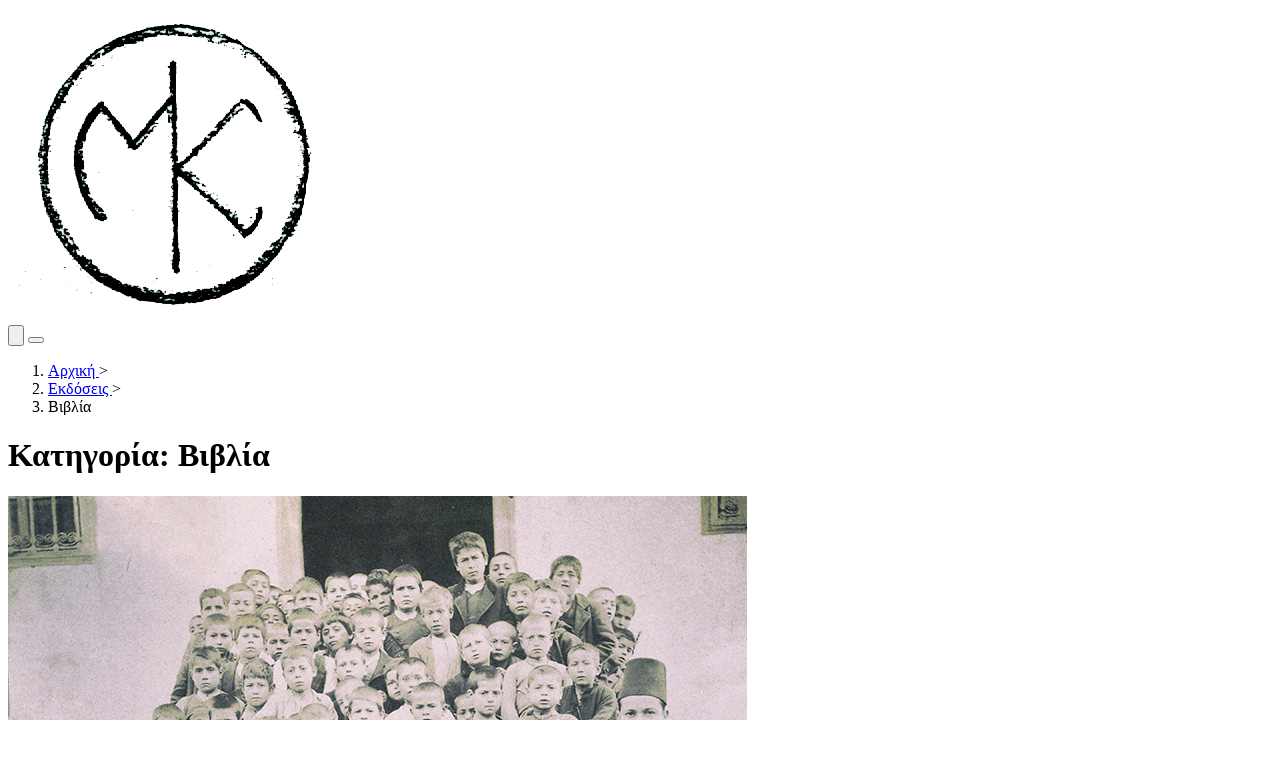

--- FILE ---
content_type: text/html; charset=UTF-8
request_url: https://miltoskountouras.gr/category/ekdoseis/vivlia/
body_size: 15164
content:
<!doctype html>
<html lang="el">

<head>
    <meta charset="utf-8">
    <meta name="viewport" content="width=device-width, initial-scale=1">
        <title>Μίλτος Κουντουράς &#x2d; Κατηγορία: Βιβλία</title>
	<style>img:is([sizes="auto" i], [sizes^="auto," i]) { contain-intrinsic-size: 3000px 1500px }</style>
	
<!-- The SEO Framework by Sybre Waaijer -->
<meta name="robots" content="max-snippet:-1,max-image-preview:large,max-video-preview:-1" />
<link rel="canonical" href="https://miltoskountouras.gr/category/ekdoseis/vivlia/" />
<meta property="og:type" content="website" />
<meta property="og:locale" content="el_GR" />
<meta property="og:site_name" content="Μίλτος Κουντουράς" />
<meta property="og:title" content="Κατηγορία: Βιβλία" />
<meta property="og:url" content="https://miltoskountouras.gr/category/ekdoseis/vivlia/" />
<meta property="og:image" content="https://miltoskountouras.gr/app/uploads/2017/12/cropped-00.jpg" />
<meta property="og:image:width" content="346" />
<meta property="og:image:height" content="182" />
<meta property="og:image:alt" content="Φωτογραφία του Μίλτου Κουντούρα από το αρχείο της Νεφέλης Πατεράκη" />
<meta name="twitter:card" content="summary_large_image" />
<meta name="twitter:title" content="Κατηγορία: Βιβλία" />
<meta name="twitter:image" content="https://miltoskountouras.gr/app/uploads/2017/12/cropped-00.jpg" />
<meta name="twitter:image:alt" content="Φωτογραφία του Μίλτου Κουντούρα από το αρχείο της Νεφέλης Πατεράκη" />
<script type="application/ld+json">{"@context":"https://schema.org","@graph":[{"@type":"WebSite","@id":"https://miltoskountouras.gr/#/schema/WebSite","url":"https://miltoskountouras.gr/","name":"Μίλτος Κουντουράς","inLanguage":"el","potentialAction":{"@type":"SearchAction","target":{"@type":"EntryPoint","urlTemplate":"https://miltoskountouras.gr/search/{search_term_string}/"},"query-input":"required name=search_term_string"},"publisher":{"@type":"Organization","@id":"https://miltoskountouras.gr/#/schema/Organization","name":"Μίλτος Κουντουράς","url":"https://miltoskountouras.gr/","logo":{"@type":"ImageObject","url":"https://miltoskountouras.gr/app/uploads/2016/11/cropped-logo_02.png","contentUrl":"https://miltoskountouras.gr/app/uploads/2016/11/cropped-logo_02.png","width":512,"height":512,"inLanguage":"el","caption":"logo_02","contentSize":"33041"}}},{"@type":"CollectionPage","@id":"https://miltoskountouras.gr/category/ekdoseis/vivlia/","url":"https://miltoskountouras.gr/category/ekdoseis/vivlia/","name":"Μίλτος Κουντουράς &#x2d; Κατηγορία: Βιβλία","inLanguage":"el","isPartOf":{"@id":"https://miltoskountouras.gr/#/schema/WebSite"},"breadcrumb":{"@type":"BreadcrumbList","@id":"https://miltoskountouras.gr/#/schema/BreadcrumbList","itemListElement":[{"@type":"ListItem","position":1,"item":"https://miltoskountouras.gr/","name":"Μίλτος Κουντουράς"},{"@type":"ListItem","position":2,"item":"https://miltoskountouras.gr/category/ekdoseis/","name":"Κατηγορία: Εκδόσεις"},{"@type":"ListItem","position":3,"name":"Κατηγορία: Βιβλία"}]}}]}</script>
<!-- / The SEO Framework by Sybre Waaijer | 12.18ms meta | 4.31ms boot -->

<style id='classic-theme-styles-inline-css'>
/*! This file is auto-generated */
.wp-block-button__link{color:#fff;background-color:#32373c;border-radius:9999px;box-shadow:none;text-decoration:none;padding:calc(.667em + 2px) calc(1.333em + 2px);font-size:1.125em}.wp-block-file__button{background:#32373c;color:#fff;text-decoration:none}
</style>
<link rel='stylesheet' id='dflip-icons-style-css' href='https://miltoskountouras.gr/app/plugins/dflip/assets/css/themify-icons.css?ver=1.2.7' media='all' />
<link rel='stylesheet' id='dflip-style-css' href='https://miltoskountouras.gr/app/plugins/dflip/assets/css/dflip.css?ver=1.2.7' media='all' />
<link rel='stylesheet' id='app/main-css' href='https://miltoskountouras.gr/app/themes/miltoskountouras/public/build/assets/style-DlhveWKE.css' media='all' />
<script data-cfasync="false" src="https://miltoskountouras.gr/wp/wp-includes/js/jquery/jquery.min.js?ver=3.7.1" id="jquery-core-js"></script>
<script src="https://miltoskountouras.gr/wp/wp-includes/js/jquery/jquery-migrate.min.js?ver=3.4.1" id="jquery-migrate-js"></script>
<script data-cfasync="false"> var dFlipLocation = "https://miltoskountouras.gr/app/plugins/dflip/assets/"; var dFlipWPGlobal = {"text":{"toggleSound":"Turn on\/off Sound","toggleThumbnails":"Toggle Thumbnails","toggleOutline":"Toggle Outline\/Bookmark","previousPage":"Previous Page","nextPage":"Next Page","toggleFullscreen":"Toggle Fullscreen","zoomIn":"Zoom In","zoomOut":"Zoom Out","toggleHelp":"Toggle Help","singlePageMode":"Single Page Mode","doublePageMode":"Double Page Mode","downloadPDFFile":"Download PDF File","gotoFirstPage":"Goto First Page","gotoLastPage":"Goto Last Page","share":"Share"},"mainControls":"altPrev,pageNumber,altNext,outline,thumbnail,zoomIn,zoomOut,fullScreen,share,more","hideControls":"","scrollWheel":"true","backgroundColor":"#777","backgroundImage":"","height":"600px","duration":"800","soundEnable":"true","enableDownload":"true","webgl":"true","hard":"cover","maxTextureSize":"1600","zoomRatio":"1.5","singlePageMode":"0"};</script><link rel="icon" href="https://miltoskountouras.gr/app/uploads/2016/11/cropped-logo_02-32x32.png" sizes="32x32" />
<link rel="icon" href="https://miltoskountouras.gr/app/uploads/2016/11/cropped-logo_02-192x192.png" sizes="192x192" />
<link rel="apple-touch-icon" href="https://miltoskountouras.gr/app/uploads/2016/11/cropped-logo_02-180x180.png" />
<meta name="msapplication-TileImage" content="https://miltoskountouras.gr/app/uploads/2016/11/cropped-logo_02-270x270.png" />

    <link rel="preload" as="style" href="https://miltoskountouras.gr/app/themes/miltoskountouras/public/build/assets/style-DlhveWKE.css" /><link rel="modulepreload" href="https://miltoskountouras.gr/app/themes/miltoskountouras/public/build/assets/app-BExZNV4C.js" /><link rel="stylesheet" href="https://miltoskountouras.gr/app/themes/miltoskountouras/public/build/assets/style-DlhveWKE.css" /><script type="module" src="https://miltoskountouras.gr/app/themes/miltoskountouras/public/build/assets/app-BExZNV4C.js"></script>
    <!-- Google tag (gtag.js) -->
    <script async src="https://www.googletagmanager.com/gtag/js?id=G-QK980PQE78"></script>
    <script>
        window.dataLayer = window.dataLayer || [];

        function gtag() {
            dataLayer.push(arguments);
        }
        gtag('js', new Date());

        gtag('config', 'G-QK980PQE78');
    </script>
</head>

<body class="archive category category-vivlia category-584 wp-embed-responsive wp-theme-miltoskountouras subpages">
    
    <div id="app">
        <a class="sr-only focus:not-sr-only" href="#main">
            Skip to content
        </a>

        <header class="banner" x-data="{
    menuOpen: false,
    searchOpen: false,
    openSubmenus: [],
    toggleSubmenu(item) {
        if (this.openSubmenus.includes(item)) {
            this.openSubmenus = this.openSubmenus.filter(i => i !== item);
        } else {
            this.openSubmenus.push(item);
        }
    },
    isSubmenuOpen(item) {
        return this.openSubmenus.includes(item);
    },
    closeMenu() {
        this.openSubmenus = [];
        this.$nextTick(() => {
            this.menuOpen = false;
        });
    },
    openSearch() {
        this.searchOpen = true;
        this.$nextTick(() => {
            this.$refs.searchInput.focus();
        });
    },
    closeSearch() {
        this.searchOpen = false;
    }
}"
    @keydown.escape.window="if (searchOpen) { closeSearch(); } else if (menuOpen) { closeMenu(); }">

    <!-- Fixed Header Bar -->
    <div class="fixed top-0 left-0 right-0 z-50 transition-colors duration-300"
        :class="(menuOpen || searchOpen) ? 'bg-transparent border-transparent' : 'bg-white border-b border-neutral-200'">
        <div class="container mx-auto px-4 sm:px-6 lg:px-8">
            <div class="flex items-center justify-between h-20">

                <!-- Logo -->
                <a href="https://miltoskountouras.gr/" class="flex items-center relative z-50">
                    <img src="https://miltoskountouras.gr/app/themes/miltoskountouras/public/build/assets/logo-mk-BglL-hhA.png" alt="Μίλτος Κουντουράς &amp;#8211; Η επίσημη ιστοσελίδα του Έλληνα Παιδαγωγού"
                        class="h-16 w-auto" />
                </a>

                <!-- Header Actions -->
                <div class="flex items-center gap-4 relative z-50">
                    <!-- Search Button -->
                    <button @click="openSearch()"
                        class="flex items-center justify-center w-12 h-12 cursor-pointer hover:opacity-70 transition-opacity"
                        aria-label="Αναζήτηση" x-show="!searchOpen">
                        <svg class="w-6 h-6 text-neutral-900" fill="none" stroke="currentColor" viewBox="0 0 24 24">
                            <path stroke-linecap="round" stroke-linejoin="round" stroke-width="2"
                                d="M21 21l-6-6m2-5a7 7 0 11-14 0 7 7 0 0114 0z" />
                        </svg>
                    </button>

                    <!-- Menu Toggle Button -->
                    <button @click="menuOpen ? closeMenu() : menuOpen = true"
                        class="flex flex-col items-center justify-center w-12 h-12 relative cursor-pointer"
                        :aria-expanded="menuOpen" aria-label="Toggle menu">
                        <span class="block w-8 h-0.5 bg-neutral-900 transition-all duration-300 absolute"
                            :class="menuOpen ? 'rotate-45' : '-translate-y-2'"></span>
                        <span class="block w-8 h-0.5 bg-neutral-900 transition-all duration-300"
                            :class="menuOpen ? 'opacity-0' : ''"></span>
                        <span class="block w-8 h-0.5 bg-neutral-900 transition-all duration-300 absolute"
                            :class="menuOpen ? '-rotate-45' : 'translate-y-2'"></span>
                    </button>
                </div>
            </div>
        </div>
    </div>

    <!-- Full-Screen Search Overlay -->
    <div x-show="searchOpen" x-transition:enter="transition ease-out duration-300" x-transition:enter-start="opacity-0"
        x-transition:enter-end="opacity-100" x-transition:leave="transition ease-in duration-200"
        x-transition:leave-start="opacity-100" x-transition:leave-end="opacity-0"
        class="fixed inset-0 bg-white z-50 overflow-y-auto" style="display: none;">

        <div class="container mx-auto px-4 sm:px-6 lg:px-8 pt-32 pb-20">
            <div class="max-w-4xl mx-auto">

                <!-- Close Button -->
                <button @click="closeSearch()"
                    class="absolute top-8 right-4 sm:right-6 lg:right-8 w-12 h-12 flex items-center justify-center hover:opacity-70 transition-opacity cursor-pointer"
                    aria-label="Κλείσιμο αναζήτησης">
                    <svg class="w-8 h-8 text-neutral-900" fill="none" stroke="currentColor" viewBox="0 0 24 24">
                        <path stroke-linecap="round" stroke-linejoin="round" stroke-width="2"
                            d="M6 18L18 6M6 6l12 12" />
                    </svg>
                </button>

                <!-- Search Form -->
                <form role="search" method="get" action="https://miltoskountouras.gr/" class="mb-12">
                    <div class="relative">
                        <input type="search" name="s" x-ref="searchInput" placeholder="Αναζήτηση..."
                            class="w-full text-4xl sm:text-5xl lg:text-6xl font-serif border-0 border-b-2 border-neutral-300 focus:border-neutral-900 focus:outline-none focus:ring-0 pb-4 bg-transparent transition-colors placeholder:text-neutral-400"
                            value="" />
                        <button type="submit"
                            class="absolute right-0 bottom-4 hover:opacity-70 transition-opacity text-neutral-700"
                            aria-label="Υποβολή αναζήτησης">
                            <svg class="w-8 h-8" fill="none" stroke="currentColor" viewBox="0 0 24 24">
                                <path stroke-linecap="round" stroke-linejoin="round" stroke-width="2"
                                    d="M21 21l-6-6m2-5a7 7 0 11-14 0 7 7 0 0114 0z" />
                            </svg>
                        </button>
                    </div>
                </form>

                <!-- Optional: Search suggestions -->
                <div class="text-sm text-neutral-600">
                    <p class="mb-4 font-medium">Προτεινόμενες αναζητήσεις:</p>
                    <div class="flex flex-wrap gap-3">
                        <a href="https://miltoskountouras.gr/?s=Κουντουρά"
                            class="inline-block px-5 py-2.5 bg-neutral-100 hover:bg-neutral-900 hover:text-white rounded transition-colors font-medium"
                            @click="closeSearch()">
                            Κουντουρά
                        </a>
                        <a href="https://miltoskountouras.gr/?s=αρχείο"
                            class="inline-block px-5 py-2.5 bg-neutral-100 hover:bg-neutral-900 hover:text-white rounded transition-colors font-medium"
                            @click="closeSearch()">
                            Αρχείο
                        </a>
                        <a href="https://miltoskountouras.gr/?s=βιβλία"
                            class="inline-block px-5 py-2.5 bg-neutral-100 hover:bg-neutral-900 hover:text-white rounded transition-colors font-medium"
                            @click="closeSearch()">
                            Βιβλία
                        </a>
                        <a href="https://miltoskountouras.gr/?s=εκδηλώσεις"
                            class="inline-block px-5 py-2.5 bg-neutral-100 hover:bg-neutral-900 hover:text-white rounded transition-colors font-medium"
                            @click="closeSearch()">
                            Εκδηλώσεις
                        </a>
                    </div>
                </div>
            </div>
        </div>
    </div>

    <!-- Full-Screen Menu Overlay -->
    <div x-show="menuOpen" x-transition:enter="transition ease-out duration-300" x-transition:enter-start="opacity-0"
        x-transition:enter-end="opacity-100" x-transition:leave="transition ease-in duration-200"
        x-transition:leave-start="opacity-100" x-transition:leave-end="opacity-0"
        class="fixed inset-0 bg-white z-40 overflow-y-auto pt-32 pb-20" style="display: none;">

        <div class="container mx-auto px-4 sm:px-6 lg:px-8">
            <nav class="max-w-4xl mx-auto">

                                    <ul class="space-y-4">
            <li class="border-b border-gray-100 pb-2">

                            <!-- Single Item without Children -->
                                    <a href="https://miltoskountouras.gr/"
                        class="text-4xl sm:text-5xl lg:text-6xl font-bold text-gray-900 hover:text-red-600 transition-colors cursor-pointer py-2 block">
                        Αρχική
                    </a>
                            
        </li>
            <li class="border-b border-gray-100 pb-2">

                            <!-- Parent with Children -->
                <div class="flex items-center justify-between">
                                            <span class="text-4xl sm:text-5xl lg:text-6xl font-bold text-gray-900 py-2 block cursor-default">
                            Αρχείο
                        </span>
                                        <button @click.stop="toggleSubmenu('menu-item-794')"
                        class="p-2 text-gray-600 hover:text-gray-900 transition-all duration-300 flex-shrink-0 cursor-pointer"
                        :aria-expanded="isSubmenuOpen('menu-item-794')">
                        <svg class="w-6 h-6 sm:w-8 sm:h-8 transition-transform duration-500 ease-out"
                            :class="isSubmenuOpen('menu-item-794') ? 'rotate-180' : ''" fill="none"
                            stroke="currentColor" viewBox="0 0 24 24">
                            <path stroke-linecap="round" stroke-linejoin="round" stroke-width="2" d="M19 9l-7 7-7-7" />
                        </svg>
                    </button>
                </div>

                <!-- Submenu (Recursive) -->
                <div x-show="isSubmenuOpen('menu-item-794')" x-collapse.duration.500ms>
                    <ul class="mt-4 space-y-4 ml-4 sm:ml-8">
            <li class="border-b border-gray-100 pb-2">

                            <!-- Single Item without Children -->
                                    <a href="https://miltoskountouras.gr/aftoviografiko-simeioma/"
                        class="text-2xl sm:text-3xl font-semibold text-gray-700 hover:text-red-600 transition-colors cursor-pointer py-2 block">
                        Αυτοβιογραφικό σημείωμα
                    </a>
                            
        </li>
            <li class="border-b border-gray-100 pb-2">

                            <!-- Single Item without Children -->
                                    <a href="/category/archeio/allilografia/"
                        class="text-2xl sm:text-3xl font-semibold text-gray-700 hover:text-red-600 transition-colors cursor-pointer py-2 block">
                        Αλληλογραφία
                    </a>
                            
        </li>
            <li class="border-b border-gray-100 pb-2">

                            <!-- Parent with Children -->
                <div class="flex items-center justify-between">
                                            <span class="text-2xl sm:text-3xl font-semibold text-gray-700 py-2 block cursor-default">
                            Διδασκαλείο Θηλέων Θεσσαλονίκης
                        </span>
                                        <button @click.stop="toggleSubmenu('menu-item-796')"
                        class="p-2 text-gray-600 hover:text-gray-900 transition-all duration-300 flex-shrink-0 cursor-pointer"
                        :aria-expanded="isSubmenuOpen('menu-item-796')">
                        <svg class="w-6 h-6 sm:w-8 sm:h-8 transition-transform duration-500 ease-out"
                            :class="isSubmenuOpen('menu-item-796') ? 'rotate-180' : ''" fill="none"
                            stroke="currentColor" viewBox="0 0 24 24">
                            <path stroke-linecap="round" stroke-linejoin="round" stroke-width="2" d="M19 9l-7 7-7-7" />
                        </svg>
                    </button>
                </div>

                <!-- Submenu (Recursive) -->
                <div x-show="isSubmenuOpen('menu-item-796')" x-collapse.duration.500ms>
                    <ul class="mt-4 space-y-4 ml-4 sm:ml-8">
            <li class="border-b border-gray-100 pb-2">

                            <!-- Single Item without Children -->
                                    <a href="/category/archeio/didaskaleio-thileon-thessalonikis/scholeio-kai-zoi/"
                        class="text-xl sm:text-2xl text-gray-700 hover:text-red-600 transition-colors cursor-pointer py-2 block">
                        Σχολείο και ζωή
                    </a>
                            
        </li>
            <li class="border-b border-gray-100 pb-2">

                            <!-- Single Item without Children -->
                                    <a href="/photos/didaskaleio-thileon-thessalonikis/"
                        class="text-xl sm:text-2xl text-gray-700 hover:text-red-600 transition-colors cursor-pointer py-2 block">
                        Φωτογραφίες
                    </a>
                            
        </li>
    </ul>
                </div>
            
        </li>
            <li class="border-b border-gray-100 pb-2">

                            <!-- Single Item without Children -->
                                    <a href="/category/archeio/imerologia/"
                        class="text-2xl sm:text-3xl font-semibold text-gray-700 hover:text-red-600 transition-colors cursor-pointer py-2 block">
                        Ημερολόγια
                    </a>
                            
        </li>
            <li class="border-b border-gray-100 pb-2">

                            <!-- Single Item without Children -->
                                    <a href="/category/archeio/theatrika/"
                        class="text-2xl sm:text-3xl font-semibold text-gray-700 hover:text-red-600 transition-colors cursor-pointer py-2 block">
                        Θεατρικά
                    </a>
                            
        </li>
            <li class="border-b border-gray-100 pb-2">

                            <!-- Single Item without Children -->
                                    <a href="/category/archeio/poiimata/"
                        class="text-2xl sm:text-3xl font-semibold text-gray-700 hover:text-red-600 transition-colors cursor-pointer py-2 block">
                        Ποιήματα
                    </a>
                            
        </li>
            <li class="border-b border-gray-100 pb-2">

                            <!-- Single Item without Children -->
                                    <a href="/photos/prosopikes/"
                        class="text-2xl sm:text-3xl font-semibold text-gray-700 hover:text-red-600 transition-colors cursor-pointer py-2 block">
                        Φωτογραφίες
                    </a>
                            
        </li>
            <li class="border-b border-gray-100 pb-2">

                            <!-- Single Item without Children -->
                                    <a href="/category/archeio/cheirografa/"
                        class="text-2xl sm:text-3xl font-semibold text-gray-700 hover:text-red-600 transition-colors cursor-pointer py-2 block">
                        Χειρόγραφα
                    </a>
                            
        </li>
    </ul>
                </div>
            
        </li>
            <li class="border-b border-gray-100 pb-2">

                            <!-- Parent with Children -->
                <div class="flex items-center justify-between">
                                            <a href="/category/ekdoseis/"
                            class="text-4xl sm:text-5xl lg:text-6xl font-bold text-gray-900 hover:text-red-600 transition-colors cursor-pointer py-2 block">
                            Εκδόσεις
                        </a>
                                        <button @click.stop="toggleSubmenu('menu-item-804')"
                        class="p-2 text-gray-600 hover:text-gray-900 transition-all duration-300 flex-shrink-0 cursor-pointer"
                        :aria-expanded="isSubmenuOpen('menu-item-804')">
                        <svg class="w-6 h-6 sm:w-8 sm:h-8 transition-transform duration-500 ease-out"
                            :class="isSubmenuOpen('menu-item-804') ? 'rotate-180' : ''" fill="none"
                            stroke="currentColor" viewBox="0 0 24 24">
                            <path stroke-linecap="round" stroke-linejoin="round" stroke-width="2" d="M19 9l-7 7-7-7" />
                        </svg>
                    </button>
                </div>

                <!-- Submenu (Recursive) -->
                <div x-show="isSubmenuOpen('menu-item-804')" x-collapse.duration.500ms>
                    <ul class="mt-4 space-y-4 ml-4 sm:ml-8">
            <li class="border-b border-gray-100 pb-2">

                            <!-- Parent with Children -->
                <div class="flex items-center justify-between">
                                            <span class="text-2xl sm:text-3xl font-semibold text-gray-700 py-2 block cursor-default">
                            Βιβλία
                        </span>
                                        <button @click.stop="toggleSubmenu('menu-item-808')"
                        class="p-2 text-gray-600 hover:text-gray-900 transition-all duration-300 flex-shrink-0 cursor-pointer"
                        :aria-expanded="isSubmenuOpen('menu-item-808')">
                        <svg class="w-6 h-6 sm:w-8 sm:h-8 transition-transform duration-500 ease-out"
                            :class="isSubmenuOpen('menu-item-808') ? 'rotate-180' : ''" fill="none"
                            stroke="currentColor" viewBox="0 0 24 24">
                            <path stroke-linecap="round" stroke-linejoin="round" stroke-width="2" d="M19 9l-7 7-7-7" />
                        </svg>
                    </button>
                </div>

                <!-- Submenu (Recursive) -->
                <div x-show="isSubmenuOpen('menu-item-808')" x-collapse.duration.500ms>
                    <ul class="mt-4 space-y-4 ml-4 sm:ml-8">
            <li class="border-b border-gray-100 pb-2">

                            <!-- Single Item without Children -->
                                    <a href="/category/ekdoseis/vivlia/kleiste-ta-sxoleia/"
                        class="text-xl sm:text-2xl text-gray-700 hover:text-red-600 transition-colors cursor-pointer py-2 block">
                        Κλείστε τα Σχολειά
                    </a>
                            
        </li>
            <li class="border-b border-gray-100 pb-2">

                            <!-- Single Item without Children -->
                                    <a href="/didaskaleio-thileon-thessalonikis-1927-1930/"
                        class="text-xl sm:text-2xl text-gray-700 hover:text-red-600 transition-colors cursor-pointer py-2 block">
                        Διδασκαλείο Θηλέων Θεσσαλονίκης
                    </a>
                            
        </li>
    </ul>
                </div>
            
        </li>
            <li class="border-b border-gray-100 pb-2">

                            <!-- Parent with Children -->
                <div class="flex items-center justify-between">
                                            <span class="text-2xl sm:text-3xl font-semibold text-gray-700 py-2 block cursor-default">
                            Περιοδικό &quot;Παιδεία&quot;
                        </span>
                                        <button @click.stop="toggleSubmenu('menu-item-809')"
                        class="p-2 text-gray-600 hover:text-gray-900 transition-all duration-300 flex-shrink-0 cursor-pointer"
                        :aria-expanded="isSubmenuOpen('menu-item-809')">
                        <svg class="w-6 h-6 sm:w-8 sm:h-8 transition-transform duration-500 ease-out"
                            :class="isSubmenuOpen('menu-item-809') ? 'rotate-180' : ''" fill="none"
                            stroke="currentColor" viewBox="0 0 24 24">
                            <path stroke-linecap="round" stroke-linejoin="round" stroke-width="2" d="M19 9l-7 7-7-7" />
                        </svg>
                    </button>
                </div>

                <!-- Submenu (Recursive) -->
                <div x-show="isSubmenuOpen('menu-item-809')" x-collapse.duration.500ms>
                    <ul class="mt-4 space-y-4 ml-4 sm:ml-8">
            <li class="border-b border-gray-100 pb-2">

                            <!-- Single Item without Children -->
                                    <a href="/fylladio-gia-to-periodiko-paideia/"
                        class="text-xl sm:text-2xl text-gray-700 hover:text-red-600 transition-colors cursor-pointer py-2 block">
                        Φυλλάδιο για το Περιοδικό &quot;Παιδεία&quot;
                    </a>
                            
        </li>
            <li class="border-b border-gray-100 pb-2">

                            <!-- Single Item without Children -->
                                    <a href="/periodiko-paideia-tomos-a-fylladio-1/"
                        class="text-xl sm:text-2xl text-gray-700 hover:text-red-600 transition-colors cursor-pointer py-2 block">
                        Τόμος Α&#039; - Φυλλάδιο 1
                    </a>
                            
        </li>
    </ul>
                </div>
            
        </li>
    </ul>
                </div>
            
        </li>
            <li class="border-b border-gray-100 pb-2">

                            <!-- Single Item without Children -->
                                    <a href="/category/draseis/"
                        class="text-4xl sm:text-5xl lg:text-6xl font-bold text-gray-900 hover:text-red-600 transition-colors cursor-pointer py-2 block">
                        Δράσεις
                    </a>
                            
        </li>
            <li class="border-b border-gray-100 pb-2">

                            <!-- Single Item without Children -->
                                    <a href="/category/ekdiloseis/"
                        class="text-4xl sm:text-5xl lg:text-6xl font-bold text-gray-900 hover:text-red-600 transition-colors cursor-pointer py-2 block">
                        Εκδηλώσεις
                    </a>
                            
        </li>
            <li class="border-b border-gray-100 pb-2">

                            <!-- Single Item without Children -->
                                    <a href="/category/dimosievmata/"
                        class="text-4xl sm:text-5xl lg:text-6xl font-bold text-gray-900 hover:text-red-600 transition-colors cursor-pointer py-2 block">
                        Δημοσιεύματα
                    </a>
                            
        </li>
    </ul>
                
            </nav>
        </div>
    </div>

</header>

<style>
    [x-cloak] {
        display: none !important;
    }

    /* Prevent body scroll when menu or search is open */
    body:has(header [x-show="menuOpen"]:not([style*="display: none"])),
    body:has(header [x-show="searchOpen"]:not([style*="display: none"])) {
        overflow: hidden;
    }

    /* Remove default search input styling */
    input[type="search"]::-webkit-search-cancel-button {
        -webkit-appearance: none;
        appearance: none;
    }
</style>

        <!-- Add top padding to account for fixed header -->
        <main id="main" class="main pt-20">
                <div class="bg-gradient-to-br from-neutral-50 to-neutral-200 border-b border-neutral-300 py-10 px-6">
        
        <div class="container mx-auto px-4 sm:px-6 lg:px-8">
                            <nav class="mb-5" aria-label="Breadcrumb">
                    <ol class="flex flex-wrap items-center gap-2 list-none m-0 p-0 text-sm">
                                                                                    <li class="inline-flex items-center gap-2 text-neutral-500">
                                    <a href="https://miltoskountouras.gr/"
                                        class="text-neutral-600 no-underline transition-colors duration-200 hover:text-neutral-900 hover:underline">
                                        Αρχική
                                    </a>
                                    <span class="text-neutral-400 select-none">&gt;</span>
                                </li>
                                                                                                                <li class="inline-flex items-center gap-2 text-neutral-500">
                                    <a href="https://miltoskountouras.gr/category/ekdoseis/"
                                        class="text-neutral-600 no-underline transition-colors duration-200 hover:text-neutral-900 hover:underline">
                                        Εκδόσεις
                                    </a>
                                    <span class="text-neutral-400 select-none">&gt;</span>
                                </li>
                                                                                                                <li class="inline-flex items-center gap-2 text-neutral-900 font-medium"
                                    aria-current="page">
                                    Βιβλία
                                </li>
                                                                        </ol>
                </nav>
            
            <h1 class="m-0 text-4xl md:text-5xl leading-tight font-bold text-neutral-900">Κατηγορία: <span>Βιβλία</span></h1>

                    </div>
    </div>

    
    

    
    <div class="bg-neutral-100 px-6 py-12">
        <div class="max-w-7xl mx-auto">
                                            
                <article
                    class="bg-white rounded-lg shadow-sm hover:shadow-xl transition-all duration-300 hover:-translate-y-1 mb-10 last:mb-0 overflow-hidden"
                    id="post-1986">
                    <div
                        class="grid md:grid-cols-[400px_1fr] gap-10 items-center">
                                                    <div class="relative overflow-hidden aspect-[3/4]">
                                <a href="https://miltoskountouras.gr/kleiste-ta-scholeia-1-to-ekpaideftiko-ksecharvaloma/" class="block h-full group">
                                    <img width="739" height="800" src="https://miltoskountouras.gr/app/uploads/2017/10/01-1.jpg" class="w-full h-full object-cover transition-transform duration-500 group-hover:scale-105 wp-post-image" alt="Φεβρουάριος 1903. Δημοτικό Σχολείο Σκοπέλου Γέρας. Ο μαθητής Παναγιώτης Γ. Κουντουράς, μικρότερος αδελφός του Μίλτου Κουντουρά, όρθιος, πίσω ακριβώς από το καθιστό, στην πρώτη σειρά, παιδάκι με το &quot;ναυτικό&quot; καπέλο. Φωτογράφος : Ι. Γ. Φεργαδιώτης, Φωτογράφος Σμύρνης." decoding="async" fetchpriority="high" srcset="https://miltoskountouras.gr/app/uploads/2017/10/01-1.jpg 739w, https://miltoskountouras.gr/app/uploads/2017/10/01-1-277x300.jpg 277w" sizes="(max-width: 739px) 100vw, 739px">
                                </a>
                            </div>
                        
                        <div
                            class="py-8 pr-10 md:pr-10 px-6 md:px-0">
                            <header class="mb-4">
                                <h2 class="text-3xl md:text-[1.75rem] leading-tight font-bold text-neutral-900 m-0">
                                    <a href="https://miltoskountouras.gr/kleiste-ta-scholeia-1-to-ekpaideftiko-ksecharvaloma/"
                                        class="text-inherit no-underline transition-colors duration-300 hover:text-neutral-600">
                                        Κλείστε τα Σχολειά – 1.Το εκπαιδευτικό ξεχαρβάλωμα
                                    </a>
                                </h2>
                            </header>

                            <div class="mb-6 text-base leading-relaxed text-neutral-600">
                                Η μαύρη αλήθεια λοιπόν είναι τούτη: Στην Ελλάδα σήμερα δεν υπάρχει Εκπαίδευση. Το φωνάζουν απελπισμένοι όσοι αγαπούν ακόμη το Σχολειό, το επανάλαβαν χίλιες φορές ερασιτεχνικά στις εφημερίδες οι δημοσιογράφοι, το μουρμουρίζουν κουνώντας θλιβερά το κεφάλι οι άνθρωποι της περασμένης γενεάς, το αισθάνεται αόριστα ο αγράμματος λαός όταν συχνά μέσα στη βιοπάλη του αναστενάζει: «Κοντά σ’ όλα πάνε και τα καημένα τα γράμματα!».

                            </div>

                            <footer class="flex items-center justify-between">
                                <a href="https://miltoskountouras.gr/kleiste-ta-scholeia-1-to-ekpaideftiko-ksecharvaloma/"
    class="font-sans uppercase inline-flex items-center gap-2 px-6 py-3 text-sm font-semibold tracking-wide no-underline border-2 rounded transition-all duration-300 group text-neutral-900 border-neutral-900 hover:bg-neutral-900 hover:text-white">
    ΔΙΑΒΑΣΤΕ ΠΕΡΙΣΣΟΤΕΡΑ
    <svg class="transition-transform duration-300 group-hover:translate-x-1" width="16" height="16"
        viewBox="0 0 16 16" fill="none">
        <path d="M1 8H15M15 8L8 1M15 8L8 15" stroke="currentColor" stroke-width="2" stroke-linecap="round"
            stroke-linejoin="round" />
    </svg>
</a>
                            </footer>
                        </div>
                    </div>
                </article>
                                            
                <article
                    class="bg-white rounded-lg shadow-sm hover:shadow-xl transition-all duration-300 hover:-translate-y-1 mb-10 last:mb-0 overflow-hidden"
                    id="post-1987">
                    <div
                        class="grid md:grid-cols-[400px_1fr] gap-10 items-center">
                                                    <div class="relative overflow-hidden aspect-[3/4]">
                                <a href="https://miltoskountouras.gr/kleiste-ta-scholeia-2-o-daskalismos/" class="block h-full group">
                                    <img width="499" height="800" src="https://miltoskountouras.gr/app/uploads/2017/10/02-1.jpg" class="w-full h-full object-cover transition-transform duration-500 group-hover:scale-105 wp-post-image" alt="Ιδιόχειρη σημείωση στη ράχη της φωτογραφίας : &quot;Σκόπελος τη 13η Μαϊου 1903. Οι μαθηταί της Γ&#039; Τάξεως της Ελληνικής Σχολής Παπάδου. Μιλτιάδης Γ. Κουντουράς&quot;. Ο Μίλτος Κουντουράς όρθιος, πρώτος από αριστερά." decoding="async" srcset="https://miltoskountouras.gr/app/uploads/2017/10/02-1.jpg 499w, https://miltoskountouras.gr/app/uploads/2017/10/02-1-187x300.jpg 187w" sizes="(max-width: 499px) 100vw, 499px">
                                </a>
                            </div>
                        
                        <div
                            class="py-8 pr-10 md:pr-10 px-6 md:px-0">
                            <header class="mb-4">
                                <h2 class="text-3xl md:text-[1.75rem] leading-tight font-bold text-neutral-900 m-0">
                                    <a href="https://miltoskountouras.gr/kleiste-ta-scholeia-2-o-daskalismos/"
                                        class="text-inherit no-underline transition-colors duration-300 hover:text-neutral-600">
                                        Κλείστε τα Σχολειά – 2.Ο Δασκαλισμός
                                    </a>
                                </h2>
                            </header>

                            <div class="mb-6 text-base leading-relaxed text-neutral-600">
                                Ο Δασκαλισμός. Η πρώτη αιτία του κακού. Αλλά κι αυτός μπορεί σε άλλες πολυπλοκότερες και παλαιότερες αιτίες ν’ αποδοθεί, και ν’ αναλυθεί σε πολυσχιδέστερες λεπτομέρειες. Ας περιοριστούμε στην κυριότερη και πιο φανερή άποψή του. Στην ιστορική του γέννηση. Είναι η ρομαντική ονειροπόληση. Η φακίρικη ενατένιση. Το ηλίθιο λίγωμα μπροστά σ’ έν’ ακατανόητο και παρεξηγημένο μεγαλείο. Η ελληνική άποψη του μεσαιωνικού καλογηρισμού. Η συνέχεια της βυζαντινής διαπάλης της αποχαύνωσης προς την πραγματικότητα. Είναι η αιώνια προγονοπληξία.

                            </div>

                            <footer class="flex items-center justify-between">
                                <a href="https://miltoskountouras.gr/kleiste-ta-scholeia-2-o-daskalismos/"
    class="font-sans uppercase inline-flex items-center gap-2 px-6 py-3 text-sm font-semibold tracking-wide no-underline border-2 rounded transition-all duration-300 group text-neutral-900 border-neutral-900 hover:bg-neutral-900 hover:text-white">
    ΔΙΑΒΑΣΤΕ ΠΕΡΙΣΣΟΤΕΡΑ
    <svg class="transition-transform duration-300 group-hover:translate-x-1" width="16" height="16"
        viewBox="0 0 16 16" fill="none">
        <path d="M1 8H15M15 8L8 1M15 8L8 15" stroke="currentColor" stroke-width="2" stroke-linecap="round"
            stroke-linejoin="round" />
    </svg>
</a>
                            </footer>
                        </div>
                    </div>
                </article>
                                            
                <article
                    class="bg-white rounded-lg shadow-sm hover:shadow-xl transition-all duration-300 hover:-translate-y-1 mb-10 last:mb-0 overflow-hidden"
                    id="post-1988">
                    <div
                        class="grid md:grid-cols-[400px_1fr] gap-10 items-center">
                                                    <div class="relative overflow-hidden aspect-[4/3]">
                                <a href="https://miltoskountouras.gr/kleiste-ta-scholeia-3-to-komma/" class="block h-full group">
                                    <img width="960" height="664" src="https://miltoskountouras.gr/app/uploads/2017/10/03-1.jpg" class="w-full h-full object-cover transition-transform duration-500 group-hover:scale-105 wp-post-image" alt="Η τελευταία τάξη του εξαταξίου Γυμνασίου Μυτιλήνης. Οκτώβριος 1906. Ο Μίλτος Κουντουράς τέταρτος από αριστερά στην πρώτη σειρά." decoding="async" srcset="https://miltoskountouras.gr/app/uploads/2017/10/03-1.jpg 960w, https://miltoskountouras.gr/app/uploads/2017/10/03-1-300x208.jpg 300w, https://miltoskountouras.gr/app/uploads/2017/10/03-1-768x531.jpg 768w" sizes="(max-width: 960px) 100vw, 960px">
                                </a>
                            </div>
                        
                        <div
                            class="py-8 pr-10 md:pr-10 px-6 md:px-0">
                            <header class="mb-4">
                                <h2 class="text-3xl md:text-[1.75rem] leading-tight font-bold text-neutral-900 m-0">
                                    <a href="https://miltoskountouras.gr/kleiste-ta-scholeia-3-to-komma/"
                                        class="text-inherit no-underline transition-colors duration-300 hover:text-neutral-600">
                                        Κλείστε τα Σχολειά – 3.Το Κόμμα
                                    </a>
                                </h2>
                            </header>

                            <div class="mb-6 text-base leading-relaxed text-neutral-600">
                                Κι αφού αρχίσαμε από τις μεγάλες αιτίες του κακού, ας συνεχίσουμε εκθέτοντας με ειλικρίνεια και χωρίς περιστροφές τη δεύτερη θλιβερή αφορμή της εκπαιδευτικής μας κακοδαιμονίας. Γενικά και με μια λέξη: Η Πολιτεία. Ο μέγας αυτός ένοχος κι άλλων πολλών από τις αθλιότητες που ρημάζουν το Έθνος. Παρακολουθήσετε αμέσως από τη γέννησή της την Πολιτεία αυτή. Παντού θ’ ανακαλύψετε τη θανατερή γάγγραινα που σάπισε την ψυχή της. Το Κόμμα. Το ταπεινό, το πρόστυχο, το άτιμο.

                            </div>

                            <footer class="flex items-center justify-between">
                                <a href="https://miltoskountouras.gr/kleiste-ta-scholeia-3-to-komma/"
    class="font-sans uppercase inline-flex items-center gap-2 px-6 py-3 text-sm font-semibold tracking-wide no-underline border-2 rounded transition-all duration-300 group text-neutral-900 border-neutral-900 hover:bg-neutral-900 hover:text-white">
    ΔΙΑΒΑΣΤΕ ΠΕΡΙΣΣΟΤΕΡΑ
    <svg class="transition-transform duration-300 group-hover:translate-x-1" width="16" height="16"
        viewBox="0 0 16 16" fill="none">
        <path d="M1 8H15M15 8L8 1M15 8L8 15" stroke="currentColor" stroke-width="2" stroke-linecap="round"
            stroke-linejoin="round" />
    </svg>
</a>
                            </footer>
                        </div>
                    </div>
                </article>
                                            
                <article
                    class="bg-white rounded-lg shadow-sm hover:shadow-xl transition-all duration-300 hover:-translate-y-1 mb-10 last:mb-0 overflow-hidden"
                    id="post-1989">
                    <div
                        class="grid md:grid-cols-[400px_1fr] gap-10 items-center">
                                                    <div class="relative overflow-hidden aspect-[4/3]">
                                <a href="https://miltoskountouras.gr/kleiste-ta-scholeia-4-to-systima/" class="block h-full group">
                                    <img width="800" height="628" src="https://miltoskountouras.gr/app/uploads/2017/10/04-1.jpg" class="w-full h-full object-cover transition-transform duration-500 group-hover:scale-105 wp-post-image" alt="Απρίλιος 1911. Από την επίσημη επίσκεψη Βουλγάρων φοιτητών στην Αθήνα. Αναμνηστική φωτογραφία με Λέσβιους συναδέλφους τους. Στην τελευταία σειρά, τέταρτος από αριστερά ο Μίλτος Κουντουράς. Καθιστός, πρώτος από αριστερά, ο Γεώργιος Βαρελτζίδης της Ιατρικής. (Από το αρχείο του Αρ. Βαρελτζίδη)" decoding="async" loading="lazy" srcset="https://miltoskountouras.gr/app/uploads/2017/10/04-1.jpg 800w, https://miltoskountouras.gr/app/uploads/2017/10/04-1-300x236.jpg 300w, https://miltoskountouras.gr/app/uploads/2017/10/04-1-768x603.jpg 768w" sizes="auto, (max-width: 800px) 100vw, 800px">
                                </a>
                            </div>
                        
                        <div
                            class="py-8 pr-10 md:pr-10 px-6 md:px-0">
                            <header class="mb-4">
                                <h2 class="text-3xl md:text-[1.75rem] leading-tight font-bold text-neutral-900 m-0">
                                    <a href="https://miltoskountouras.gr/kleiste-ta-scholeia-4-to-systima/"
                                        class="text-inherit no-underline transition-colors duration-300 hover:text-neutral-600">
                                        Κλείστε τα Σχολειά – 4.Το Σύστημα
                                    </a>
                                </h2>
                            </header>

                            <div class="mb-6 text-base leading-relaxed text-neutral-600">
                                Αλλά ποιος είδε ποτέ τη νεοελληνική πραγματικότητα για ν’ αντλήσει από μέσα της και ν’ αποκρυσταλλώσει σε νόμους τις αρχές που θα κινηθεί και θα λειτουργήσει φυσιολογικά η Πολιτεία; Η λογοτεχνία μας —ο καθρέφτης αυτός της πνευματικής και ηθικής ακμής ενός τόπου — είναι πνιγμένη κι αυτή από δασκαλισμό, ξενομανία και κατεργαριά. Ποιος λοιπόν θα ήταν εκείνος που θα μπορούσε να εξαρθεί τόσο αψηλά, και διαπερνώντας με το δυνατό του μάτι τα μαύρα αυτά εμπόδια, να δει την αληθινή ζωή μας και να της δημιουργήσει τους νόμους που της χρειάζονται;

                            </div>

                            <footer class="flex items-center justify-between">
                                <a href="https://miltoskountouras.gr/kleiste-ta-scholeia-4-to-systima/"
    class="font-sans uppercase inline-flex items-center gap-2 px-6 py-3 text-sm font-semibold tracking-wide no-underline border-2 rounded transition-all duration-300 group text-neutral-900 border-neutral-900 hover:bg-neutral-900 hover:text-white">
    ΔΙΑΒΑΣΤΕ ΠΕΡΙΣΣΟΤΕΡΑ
    <svg class="transition-transform duration-300 group-hover:translate-x-1" width="16" height="16"
        viewBox="0 0 16 16" fill="none">
        <path d="M1 8H15M15 8L8 1M15 8L8 15" stroke="currentColor" stroke-width="2" stroke-linecap="round"
            stroke-linejoin="round" />
    </svg>
</a>
                            </footer>
                        </div>
                    </div>
                </article>
                                            
                <article
                    class="bg-white rounded-lg shadow-sm hover:shadow-xl transition-all duration-300 hover:-translate-y-1 mb-10 last:mb-0 overflow-hidden"
                    id="post-1990">
                    <div
                        class="grid md:grid-cols-[400px_1fr] gap-10 items-center">
                                                    <div class="relative overflow-hidden aspect-[4/3]">
                                <a href="https://miltoskountouras.gr/kleiste-ta-scholeia-5-o-misthos/" class="block h-full group">
                                    <img width="960" height="724" src="https://miltoskountouras.gr/app/uploads/2017/12/05-1.jpg" class="w-full h-full object-cover transition-transform duration-500 group-hover:scale-105 wp-post-image" alt="Χίος, Μάιος του 1917. Καθηγητές της μέσης εκπαίδευσης. Καθιστοί από αριστερά : Χ.Λαγούτης, Α.Ασπιώτης, Χ.Αλιμονάκης (γυμνασιάρχης του Γυμνασίου Αρρένων), Γ.Ρεβελής (ιδρυτικό μέλος και επί σειρά ετών πρόεδρος του Φιλοτεχνικού Ομίλου Χίου), Εμμ.Ιωαννίδης. Ο Μίλτος Κουντουράς πρώτος από αριστερά στη δεύτερη σειρά. Φωτογράφος : Στάμος Χαρτουλάρης, Χίος." decoding="async" loading="lazy" srcset="https://miltoskountouras.gr/app/uploads/2017/12/05-1.jpg 960w, https://miltoskountouras.gr/app/uploads/2017/12/05-1-300x226.jpg 300w, https://miltoskountouras.gr/app/uploads/2017/12/05-1-768x579.jpg 768w" sizes="auto, (max-width: 960px) 100vw, 960px">
                                </a>
                            </div>
                        
                        <div
                            class="py-8 pr-10 md:pr-10 px-6 md:px-0">
                            <header class="mb-4">
                                <h2 class="text-3xl md:text-[1.75rem] leading-tight font-bold text-neutral-900 m-0">
                                    <a href="https://miltoskountouras.gr/kleiste-ta-scholeia-5-o-misthos/"
                                        class="text-inherit no-underline transition-colors duration-300 hover:text-neutral-600">
                                        Κλείστε τα Σχολειά – 5.Ο μισθός
                                    </a>
                                </h2>
                            </header>

                            <div class="mb-6 text-base leading-relaxed text-neutral-600">
                                Κι ας έρθουμε τέλος πάντων και στο ζωτικότερο των ζητημάτων, που κινεί τις μάζες των δασκάλων και έχει τη μαγική δύναμη ή να τους ανεβάσει στο μεγαλύτερο επίπεδο της δυναμικότητάς των, ή να τους εξουθενώσει ολότελα, υποβιβάζοντάς τους κάτω και από την έσχατη μετριότητα. Το χρήμα.

                            </div>

                            <footer class="flex items-center justify-between">
                                <a href="https://miltoskountouras.gr/kleiste-ta-scholeia-5-o-misthos/"
    class="font-sans uppercase inline-flex items-center gap-2 px-6 py-3 text-sm font-semibold tracking-wide no-underline border-2 rounded transition-all duration-300 group text-neutral-900 border-neutral-900 hover:bg-neutral-900 hover:text-white">
    ΔΙΑΒΑΣΤΕ ΠΕΡΙΣΣΟΤΕΡΑ
    <svg class="transition-transform duration-300 group-hover:translate-x-1" width="16" height="16"
        viewBox="0 0 16 16" fill="none">
        <path d="M1 8H15M15 8L8 1M15 8L8 15" stroke="currentColor" stroke-width="2" stroke-linecap="round"
            stroke-linejoin="round" />
    </svg>
</a>
                            </footer>
                        </div>
                    </div>
                </article>
                                            
                <article
                    class="bg-white rounded-lg shadow-sm hover:shadow-xl transition-all duration-300 hover:-translate-y-1 mb-10 last:mb-0 overflow-hidden"
                    id="post-1991">
                    <div
                        class="grid md:grid-cols-[400px_1fr] gap-10 items-center">
                                                    <div class="relative overflow-hidden aspect-[3/4]">
                                <a href="https://miltoskountouras.gr/kleiste-ta-scholeia-6-to-kratos/" class="block h-full group">
                                    <img width="527" height="800" src="https://miltoskountouras.gr/app/uploads/2017/12/06-1.jpg" class="w-full h-full object-cover transition-transform duration-500 group-hover:scale-105 wp-post-image" alt="Μίλτος Κουντουράς. Έφεδρος αξιωματικός στη Χίο." decoding="async" loading="lazy" srcset="https://miltoskountouras.gr/app/uploads/2017/12/06-1.jpg 527w, https://miltoskountouras.gr/app/uploads/2017/12/06-1-198x300.jpg 198w" sizes="auto, (max-width: 527px) 100vw, 527px">
                                </a>
                            </div>
                        
                        <div
                            class="py-8 pr-10 md:pr-10 px-6 md:px-0">
                            <header class="mb-4">
                                <h2 class="text-3xl md:text-[1.75rem] leading-tight font-bold text-neutral-900 m-0">
                                    <a href="https://miltoskountouras.gr/kleiste-ta-scholeia-6-to-kratos/"
                                        class="text-inherit no-underline transition-colors duration-300 hover:text-neutral-600">
                                        Κλείστε τα Σχολειά – 6.Το Κράτος
                                    </a>
                                </h2>
                            </header>

                            <div class="mb-6 text-base leading-relaxed text-neutral-600">
                                Εάν προς κάθε υπάλληλο το Κράτος μας είναι αφιλόστοργο, προς το δάσκαλο είναι σωστός τιμαριούχος τσαρικής εποχής. Το Σχολειό μένει πάντα στο περιθώριο των ασχολιών του, κι ο δάσκαλος είναι ο επουσιώδης υπάλληλος για τον οποίο δεν αξίζει και δεν είναι σοβαρό να γίνεται πολύς λόγος. 

                            </div>

                            <footer class="flex items-center justify-between">
                                <a href="https://miltoskountouras.gr/kleiste-ta-scholeia-6-to-kratos/"
    class="font-sans uppercase inline-flex items-center gap-2 px-6 py-3 text-sm font-semibold tracking-wide no-underline border-2 rounded transition-all duration-300 group text-neutral-900 border-neutral-900 hover:bg-neutral-900 hover:text-white">
    ΔΙΑΒΑΣΤΕ ΠΕΡΙΣΣΟΤΕΡΑ
    <svg class="transition-transform duration-300 group-hover:translate-x-1" width="16" height="16"
        viewBox="0 0 16 16" fill="none">
        <path d="M1 8H15M15 8L8 1M15 8L8 15" stroke="currentColor" stroke-width="2" stroke-linecap="round"
            stroke-linejoin="round" />
    </svg>
</a>
                            </footer>
                        </div>
                    </div>
                </article>
                                            
                <article
                    class="bg-white rounded-lg shadow-sm hover:shadow-xl transition-all duration-300 hover:-translate-y-1 mb-10 last:mb-0 overflow-hidden"
                    id="post-1992">
                    <div
                        class="grid md:grid-cols-[400px_1fr] gap-10 items-center">
                                                    <div class="relative overflow-hidden aspect-[4/3]">
                                <a href="https://miltoskountouras.gr/kleiste-ta-scholeia-7-i-koinonia/" class="block h-full group">
                                    <img width="960" height="690" src="https://miltoskountouras.gr/app/uploads/2017/12/07-1.jpg" class="w-full h-full object-cover transition-transform duration-500 group-hover:scale-105 wp-post-image" alt="Αϊδίνι, Νοέμβριος 1921. &quot;Οι Νεοσύλλεκτοι&quot;, σημειώνει στη ράχη της φωτογραφίας ο Μίλτος Κουντουράς, έφεδρος υπολοχαγός και διοικητής του 13ου Λόχου." decoding="async" loading="lazy" srcset="https://miltoskountouras.gr/app/uploads/2017/12/07-1.jpg 960w, https://miltoskountouras.gr/app/uploads/2017/12/07-1-300x216.jpg 300w, https://miltoskountouras.gr/app/uploads/2017/12/07-1-768x552.jpg 768w" sizes="auto, (max-width: 960px) 100vw, 960px">
                                </a>
                            </div>
                        
                        <div
                            class="py-8 pr-10 md:pr-10 px-6 md:px-0">
                            <header class="mb-4">
                                <h2 class="text-3xl md:text-[1.75rem] leading-tight font-bold text-neutral-900 m-0">
                                    <a href="https://miltoskountouras.gr/kleiste-ta-scholeia-7-i-koinonia/"
                                        class="text-inherit no-underline transition-colors duration-300 hover:text-neutral-600">
                                        Κλείστε τα Σχολειά – 7.Η Κοινωνία
                                    </a>
                                </h2>
                            </header>

                            <div class="mb-6 text-base leading-relaxed text-neutral-600">
                                Όλοι έχουνε το μερτικό τους μέσα στη σιωπηλή, αλλά πολύ τραγική αυτή ιστορία, και χρειάζεται μελέτη στοχαστική κ’ επιστημονική διείσδυση για να κατορθώσει κανείς σωστά ν’ ανεύρει τα πρώτα &#8211; πρώτα μολύσματα απ’ όπου κακοφόρμισε και δηλητηριάστηκε όλος ο οργανισμός μας.

                            </div>

                            <footer class="flex items-center justify-between">
                                <a href="https://miltoskountouras.gr/kleiste-ta-scholeia-7-i-koinonia/"
    class="font-sans uppercase inline-flex items-center gap-2 px-6 py-3 text-sm font-semibold tracking-wide no-underline border-2 rounded transition-all duration-300 group text-neutral-900 border-neutral-900 hover:bg-neutral-900 hover:text-white">
    ΔΙΑΒΑΣΤΕ ΠΕΡΙΣΣΟΤΕΡΑ
    <svg class="transition-transform duration-300 group-hover:translate-x-1" width="16" height="16"
        viewBox="0 0 16 16" fill="none">
        <path d="M1 8H15M15 8L8 1M15 8L8 15" stroke="currentColor" stroke-width="2" stroke-linecap="round"
            stroke-linejoin="round" />
    </svg>
</a>
                            </footer>
                        </div>
                    </div>
                </article>
                                            
                <article
                    class="bg-white rounded-lg shadow-sm hover:shadow-xl transition-all duration-300 hover:-translate-y-1 mb-10 last:mb-0 overflow-hidden"
                    id="post-1993">
                    <div
                        class="grid md:grid-cols-[400px_1fr] gap-10 items-center">
                                                    <div class="relative overflow-hidden aspect-[3/4]">
                                <a href="https://miltoskountouras.gr/kleiste-ta-scholeia-8-oi-mastrochalastades/" class="block h-full group">
                                    <img width="490" height="800" src="https://miltoskountouras.gr/app/uploads/2017/12/08-1.jpg" class="w-full h-full object-cover transition-transform duration-500 group-hover:scale-105 wp-post-image" alt="Ιδιόχειρη σημείωση στη ράχη της φωτογραφίας : &quot;Πώς σώθηκα από τη Μικρασιατική καταστροφή του 1922, Μίλτος&quot;. Φωτογραφήθηκε στη Χίο, μόλις επέστρεψε από το μέτωπο της Μικράς Ασίας, στο φωτογραφείο του Αντωνίου Μπαχά. 1 Σεπτεμβρίου 1922." decoding="async" loading="lazy" srcset="https://miltoskountouras.gr/app/uploads/2017/12/08-1.jpg 490w, https://miltoskountouras.gr/app/uploads/2017/12/08-1-184x300.jpg 184w" sizes="auto, (max-width: 490px) 100vw, 490px">
                                </a>
                            </div>
                        
                        <div
                            class="py-8 pr-10 md:pr-10 px-6 md:px-0">
                            <header class="mb-4">
                                <h2 class="text-3xl md:text-[1.75rem] leading-tight font-bold text-neutral-900 m-0">
                                    <a href="https://miltoskountouras.gr/kleiste-ta-scholeia-8-oi-mastrochalastades/"
                                        class="text-inherit no-underline transition-colors duration-300 hover:text-neutral-600">
                                        Κλείστε τα Σχολειά – 8.Οι Μαστροχαλαστάδες
                                    </a>
                                </h2>
                            </header>

                            <div class="mb-6 text-base leading-relaxed text-neutral-600">
                                Ας πάψουνε τέλος να είναι ταρτούφοι, καθηκοντάνθρωποι, τροφοδότες μιας ύπουλης κακοήθειας, κι ας βάλουνε καλά στο νου τους πως το παιδί δεν είναι άψυχο δοχείο γνώσεων, αλλά ένας ευμάλαχτος και ρευστός, πάνω στη γένεσή του, κοινωνικός χαραχτήρας και χρειάζεται λεπτεπίλεπτη, κ’ έντονη, κ’ ένθεη προσοχή καλλιτέχνη, μη τυχόν αποπετρωθεί σε ακαλαίσθητο ή αισχρό βαναυσούργημα !&#8230;

                            </div>

                            <footer class="flex items-center justify-between">
                                <a href="https://miltoskountouras.gr/kleiste-ta-scholeia-8-oi-mastrochalastades/"
    class="font-sans uppercase inline-flex items-center gap-2 px-6 py-3 text-sm font-semibold tracking-wide no-underline border-2 rounded transition-all duration-300 group text-neutral-900 border-neutral-900 hover:bg-neutral-900 hover:text-white">
    ΔΙΑΒΑΣΤΕ ΠΕΡΙΣΣΟΤΕΡΑ
    <svg class="transition-transform duration-300 group-hover:translate-x-1" width="16" height="16"
        viewBox="0 0 16 16" fill="none">
        <path d="M1 8H15M15 8L8 1M15 8L8 15" stroke="currentColor" stroke-width="2" stroke-linecap="round"
            stroke-linejoin="round" />
    </svg>
</a>
                            </footer>
                        </div>
                    </div>
                </article>
                                            
                <article
                    class="bg-white rounded-lg shadow-sm hover:shadow-xl transition-all duration-300 hover:-translate-y-1 mb-10 last:mb-0 overflow-hidden"
                    id="post-1994">
                    <div
                        class="grid md:grid-cols-[400px_1fr] gap-10 items-center">
                                                    <div class="relative overflow-hidden aspect-[3/4]">
                                <a href="https://miltoskountouras.gr/miltou-kountoura-kleiste-ta-scholeia-apo-tin-efimerida-tou-1923-stin-istoselida-tou-2018/" class="block h-full group">
                                    <img width="476" height="800" src="https://miltoskountouras.gr/app/uploads/2017/12/09-1.jpg" class="w-full h-full object-cover transition-transform duration-500 group-hover:scale-105 wp-post-image" alt="Το &quot;Κλείστε τα Σχολειά&quot; του Μίλτου Κουντουρά στην πρώτη σελίδα της εφημερίδας &quot;Καμπάνα&quot;, Μυτιλήνη, 24 Απριλίου 1923." decoding="async" loading="lazy" srcset="https://miltoskountouras.gr/app/uploads/2017/12/09-1.jpg 476w, https://miltoskountouras.gr/app/uploads/2017/12/09-1-179x300.jpg 179w" sizes="auto, (max-width: 476px) 100vw, 476px">
                                </a>
                            </div>
                        
                        <div
                            class="py-8 pr-10 md:pr-10 px-6 md:px-0">
                            <header class="mb-4">
                                <h2 class="text-3xl md:text-[1.75rem] leading-tight font-bold text-neutral-900 m-0">
                                    <a href="https://miltoskountouras.gr/miltou-kountoura-kleiste-ta-scholeia-apo-tin-efimerida-tou-1923-stin-istoselida-tou-2018/"
                                        class="text-inherit no-underline transition-colors duration-300 hover:text-neutral-600">
                                        Μίλτου Κουντουρά – “Κλείστε τα Σχολειά” : από την εφημερίδα του 1923 στην ιστοσελίδα του 2018
                                    </a>
                                </h2>
                            </header>

                            <div class="mb-6 text-base leading-relaxed text-neutral-600">
                                Με τη δημοσίευση της μελέτης «Κλείστε τα Σχολειά» στην επίσημη ιστοσελίδα του Παιδαγωγού – Ποιητή Μίλτου Κουντουρά, ελπίζουμε να διαδοθεί, ακόμα πιο πολύ, το όραμά του : «Κλείστε τα Σχολειά να φτιάσουμε καινούργια!» όπου «η ασυγκράτητη ζωηράδα του παιδιού, ο έρωτας, το τραγούδι, η χαρά που κάνει τρέλες» δε θα είναι πια «θανάσιμα αμαρτήματα», και όπου «δε θα μας ενδιαφέρουν τόσο πολύ οι γνώσεις και η ξερή σοφία, όσο η ωραία ψυχή και η ελεύθερη συνείδηση»!

                            </div>

                            <footer class="flex items-center justify-between">
                                <a href="https://miltoskountouras.gr/miltou-kountoura-kleiste-ta-scholeia-apo-tin-efimerida-tou-1923-stin-istoselida-tou-2018/"
    class="font-sans uppercase inline-flex items-center gap-2 px-6 py-3 text-sm font-semibold tracking-wide no-underline border-2 rounded transition-all duration-300 group text-neutral-900 border-neutral-900 hover:bg-neutral-900 hover:text-white">
    ΔΙΑΒΑΣΤΕ ΠΕΡΙΣΣΟΤΕΡΑ
    <svg class="transition-transform duration-300 group-hover:translate-x-1" width="16" height="16"
        viewBox="0 0 16 16" fill="none">
        <path d="M1 8H15M15 8L8 1M15 8L8 15" stroke="currentColor" stroke-width="2" stroke-linecap="round"
            stroke-linejoin="round" />
    </svg>
</a>
                            </footer>
                        </div>
                    </div>
                </article>
                                            
                <article
                    class="bg-white rounded-lg shadow-sm hover:shadow-xl transition-all duration-300 hover:-translate-y-1 mb-10 last:mb-0 overflow-hidden"
                    id="post-1985">
                    <div
                        class="grid md:grid-cols-[400px_1fr] gap-10 items-center">
                                                    <div class="relative overflow-hidden aspect-[3/4]">
                                <a href="https://miltoskountouras.gr/didaskaleio-thileon-thessalonikis-1927-1930/" class="block h-full group">
                                    <img width="660" height="960" src="https://miltoskountouras.gr/app/uploads/2017/12/001-1.jpg" class="w-full h-full object-cover transition-transform duration-500 group-hover:scale-105 wp-post-image" alt="" decoding="async" loading="lazy" srcset="https://miltoskountouras.gr/app/uploads/2017/12/001-1.jpg 660w, https://miltoskountouras.gr/app/uploads/2017/12/001-1-206x300.jpg 206w" sizes="auto, (max-width: 660px) 100vw, 660px">
                                </a>
                            </div>
                        
                        <div
                            class="py-8 pr-10 md:pr-10 px-6 md:px-0">
                            <header class="mb-4">
                                <h2 class="text-3xl md:text-[1.75rem] leading-tight font-bold text-neutral-900 m-0">
                                    <a href="https://miltoskountouras.gr/didaskaleio-thileon-thessalonikis-1927-1930/"
                                        class="text-inherit no-underline transition-colors duration-300 hover:text-neutral-600">
                                        Διδασκαλείο Θηλέων Θεσσαλονίκης 1927-1930
                                    </a>
                                </h2>
                            </header>

                            <div class="mb-6 text-base leading-relaxed text-neutral-600">
                                Συλλογικό έργο μαθητριών του Μίλτου Κουντουρά για την προσφορά και το έργο του στο Διδασκαλείο Θηλέων Θεσσαλονίκης.

                            </div>

                            <footer class="flex items-center justify-between">
                                <a href="https://miltoskountouras.gr/didaskaleio-thileon-thessalonikis-1927-1930/"
    class="font-sans uppercase inline-flex items-center gap-2 px-6 py-3 text-sm font-semibold tracking-wide no-underline border-2 rounded transition-all duration-300 group text-neutral-900 border-neutral-900 hover:bg-neutral-900 hover:text-white">
    ΔΙΑΒΑΣΤΕ ΠΕΡΙΣΣΟΤΕΡΑ
    <svg class="transition-transform duration-300 group-hover:translate-x-1" width="16" height="16"
        viewBox="0 0 16 16" fill="none">
        <path d="M1 8H15M15 8L8 1M15 8L8 15" stroke="currentColor" stroke-width="2" stroke-linecap="round"
            stroke-linejoin="round" />
    </svg>
</a>
                            </footer>
                        </div>
                    </div>
                </article>
                    </div>
    </div>

    
        </main>

        

        <footer class="content-info bg-neutral-800">
    <div class="container mx-auto px-8 py-16 grid grid-cols-1 md:grid-cols-2 lg:grid-cols-4 gap-8">

        
        <div class="flex flex-col">
    <h3 class="text-neutral-50 text-lg font-medium">Πνευματικά δικαιώματα</h3>
    <div class="mt-6 font-sans">
        <img src="https://miltoskountouras.gr/app/themes/miltoskountouras/public/build/assets/logo-mk-black-CxPjT7aL.png" alt="Μίλτος Κουντουράς &amp;#8211; Η επίσημη ιστοσελίδα του Έλληνα Παιδαγωγού"
                class="w-20 h-auto mb-2" />
            <p class="font-sans text-neutral-500 text-sm leading-6 pr-16">
                Το περιεχόμενο της ιστοσελίδας προστατεύεται από τους νόμους περί πνευματικής ιδιοκτησίας.<br>
                Απαγορεύεται ρητά η αναδημοσίευση, η αναπαραγωγή, ολική ή μερική ή περιληπτική, ή η απόδοση
                κατά παράφραση ή διασκευή των κειμένων και του φωτογραφικού υλικού, χωρίς τη γραπτή συγκατάθεση
                των διαχειριστών της ιστοσελίδας.
            </p>
    </div>
</div>

        
        <div class="flex flex-col">
    <h3 class="text-neutral-50 text-lg font-medium">Αρχείο Μίλτου Κουντουρά</h3>
    <div class="mt-6 font-sans">
        <ul class="space-y-4">
            <li>
            <a href="https://miltoskountouras.gr/category/ekdoseis/vivlia" class="text-neutral-400 hover:text-neutral-200 leading-6">
    Βιβλία
</a>        </li>
            <li>
            <a href="https://miltoskountouras.gr/category/ekdoseis/periodiko-paideia" class="text-neutral-400 hover:text-neutral-200 leading-6">
    Περιοδικό &quot;Παιδεία&quot;
</a>        </li>
            <li>
            <a href="https://miltoskountouras.gr/category/imerologia" class="text-neutral-400 hover:text-neutral-200 leading-6">
    Ημερολόγια
</a>        </li>
            <li>
            <a href="https://miltoskountouras.gr/category/theatrika" class="text-neutral-400 hover:text-neutral-200 leading-6">
    Θεατρικά
</a>        </li>
            <li>
            <a href="https://miltoskountouras.gr/category/poiimata" class="text-neutral-400 hover:text-neutral-200 leading-6">
    Ποιήματα
</a>        </li>
            <li>
            <a href="https://miltoskountouras.gr/photos" class="text-neutral-400 hover:text-neutral-200 leading-6">
    Φωτογραφίες
</a>        </li>
            <li>
            <a href="https://miltoskountouras.gr/category/cheirografa" class="text-neutral-400 hover:text-neutral-200 leading-6">
    Χειρόγραφα
</a>        </li>
    </ul>
    </div>
</div>

        
        <div class="flex flex-col">
    <h3 class="text-neutral-50 text-lg font-medium">Χρήσιμοι σύνδεσμοι</h3>
    <div class="mt-6 font-sans">
        <ul class="space-y-4">
            <li>
            <a href="https://miltoskountouras.gr/oroi-chrisis" class="text-neutral-400 hover:text-neutral-200 leading-6">
    Όροι χρήσης
</a>        </li>
            <li>
            <a href="https://miltoskountouras.gr/politiki-aporritou" class="text-neutral-400 hover:text-neutral-200 leading-6">
    Πολιτική απορρήτου
</a>        </li>
            <li>
            <a href="https://miltoskountouras.gr/sitemap.xml" class="text-neutral-400 hover:text-neutral-200 leading-6">
    Χάρτης ιστοσελίδας
</a>        </li>
            <li>
            <a href="https://miltoskountouras.gr/epikoinonia" class="text-neutral-400 hover:text-neutral-200 leading-6">
    Επικοινωνία
</a>        </li>
    </ul>
            <h3 class="mt-8 text-neutral-50 text-lg font-medium">Facebook</h3>
            <a href="https://www.facebook.com/miltoskountouras/" target="_blank">
                <svg class="fill-current w-7 h-auto mt-4 text-neutral-400 hover:text-neutral-200 rounded-md" aria-label="Facebook Μίλτος Κουντουράς" version="1.1" xmlns="http://www.w3.org/2000/svg" xmlns:xlink="http://www.w3.org/1999/xlink" viewBox="0 0 95.333 95.333" xml:space="preserve">
<g>
	<path d="M93.333,0H2C0.896,0,0,0.896,0,2v91.332c0,1.104,0.896,2,2,2h48.525V63.477H40.284c-0.885,0-1.602-0.717-1.602-1.602
		V48.961c0-0.885,0.717-1.603,1.602-1.603h10.242v-8.913c0-11.744,7.395-19.332,18.839-19.332l10.188,0.016
		c0.883,0.001,1.6,0.718,1.6,1.602v11.991c0,0.885-0.717,1.602-1.602,1.602l-6.863,0.003c-4.729,0-5.595,1.844-5.595,5.475v7.556
		h11.979c0.425,0,0.832,0.169,1.133,0.47c0.3,0.301,0.469,0.708,0.469,1.133L80.67,61.876c0,0.885-0.717,1.603-1.602,1.603H67.092
		v31.854h26.24c1.104,0,2-0.896,2-2V2C95.333,0.895,94.438,0,93.333,0z"/>
</g>
</svg>            </a>
    </div>
</div>

        
        <div class="flex flex-col">
    <h3 class="text-neutral-50 text-lg font-medium">Πρόσφατες ενημερώσεις</h3>
    <div class="mt-6 font-sans">
        <ul class="space-y-4">
                                <li>
                <a href="https://miltoskountouras.gr/anakoinosi-gia-to-epistimoniko-synedrio-me-thema-miltos-kountouras-stratis-myrivilis-vioi-paralliloi-kai-temnomenoi/" class="group">
                    <div class="text-neutral-400 group-hover:text-neutral-200 text-sm leading-5">
                        Ανακοίνωση για το Επιστημονικό Συνέδριο με θέμα: «Μίλτος Κουντουράς – Στράτης Μυριβήλης • Βίοι παράλληλοι και τεμνόμενοι»
                    </div>
                    <div class="text-neutral-600 text-xs mt-1">
                        5 Φεβ 2019
                    </div>
                </a>
            </li>
                                <li>
                <a href="https://miltoskountouras.gr/mia-fotografia-kai-mia-kart-postal/" class="group">
                    <div class="text-neutral-400 group-hover:text-neutral-200 text-sm leading-5">
                        Μία φωτογραφία και μία καρτ ποστάλ…
                    </div>
                    <div class="text-neutral-600 text-xs mt-1">
                        5 Φεβ 2019
                    </div>
                </a>
            </li>
                                <li>
                <a href="https://miltoskountouras.gr/odoiporiko/" class="group">
                    <div class="text-neutral-400 group-hover:text-neutral-200 text-sm leading-5">
                        Οδοιπορικό
                    </div>
                    <div class="text-neutral-600 text-xs mt-1">
                        5 Ιούν 2018
                    </div>
                </a>
            </li>
                    </ul>
    </div>
</div>

    </div>
</footer>

<div class="credits-bar bg-neutral-900">
    <div
        class="container mx-auto px-8 py-4 sm:py-2 flex flex-col sm:flex-row sm:justify-between font-sans text-xs text-neutral-500 space-y-4 sm:space-y-0">
        <div>
            &copy; 2026 Λίνος Κουντουράς, Ευαγγελία Καπετάνου
        </div>
        <div>
            <a href="https://www.istogram.gr" target="_blank" class="hover:text-neutral-200">Κατασκευή ιστοσελίδων -
                istogram</a>
        </div>
    </div>
</div>
    </div>

        <script type="speculationrules">
{"prefetch":[{"source":"document","where":{"and":[{"href_matches":"\/*"},{"not":{"href_matches":["\/wp\/wp-*.php","\/wp\/wp-admin\/*","\/app\/uploads\/*","\/app\/*","\/app\/plugins\/*","\/app\/themes\/miltoskountouras\/*","\/*\\?(.+)"]}},{"not":{"selector_matches":"a[rel~=\"nofollow\"]"}},{"not":{"selector_matches":".no-prefetch, .no-prefetch a"}}]},"eagerness":"conservative"}]}
</script>
<script data-cfasync="false" src="https://miltoskountouras.gr/app/plugins/dflip/assets/js/dflip.js?ver=1.2.7" id="dflip-script-js"></script>
<script src="https://miltoskountouras.gr/app/themes/miltoskountouras/public/build/assets/app-BExZNV4C.js" id="app/main-js"></script>

    <div x-data="lightbox()" x-show="open" x-cloak @keydown.escape.window="close()" @click.self="close()"
    class="fixed inset-0 z-50 flex items-center justify-center bg-black/95" style="display: none;"
    x-transition:enter="transition ease-out duration-300" x-transition:enter-start="opacity-0"
    x-transition:enter-end="opacity-100" x-transition:leave="transition ease-in duration-200"
    x-transition:leave-start="opacity-100" x-transition:leave-end="opacity-0">

    <!-- Close button -->
    <button @click="close()"
        class="absolute top-4 right-4 text-white hover:text-gray-300 transition-colors z-10 cursor-pointer bg-black/50 rounded-full p-2"
        aria-label="Close lightbox">
        <svg class="w-8 h-8" fill="none" stroke="currentColor" viewBox="0 0 24 24">
            <path stroke-linecap="round" stroke-linejoin="round" stroke-width="2" d="M6 18L18 6M6 6l12 12" />
        </svg>
    </button>

    <!-- Previous button -->
    <button @click="prev()" x-show="images.length > 1"
        class="absolute left-4 text-white hover:text-gray-300 transition-colors cursor-pointer bg-black/50 rounded-full p-2"
        aria-label="Previous image">
        <svg class="w-12 h-12" fill="none" stroke="currentColor" viewBox="0 0 24 24">
            <path stroke-linecap="round" stroke-linejoin="round" stroke-width="2" d="M15 19l-7-7 7-7" />
        </svg>
    </button>

    <!-- Next button -->
    <button @click="next()" x-show="images.length > 1"
        class="absolute right-4 text-white hover:text-gray-300 transition-colors cursor-pointer bg-black/50 rounded-full p-2"
        aria-label="Next image">
        <svg class="w-12 h-12" fill="none" stroke="currentColor" viewBox="0 0 24 24">
            <path stroke-linecap="round" stroke-linejoin="round" stroke-width="2" d="M9 5l7 7-7 7" />
        </svg>
    </button>

    <!-- Image container -->
    <div class="w-full h-full flex flex-col items-center justify-center p-4">
        <img :src="currentImage.url" :alt="currentImage.alt" class="max-w-full max-h-[80vh] object-contain" @click.stop>

        <!-- Caption -->
        <div x-show="currentImage.caption" class="mt-4 text-white text-center max-w-2xl px-4">
            <p x-html="currentImage.caption" class="text-lg"></p>
        </div>

        <!-- Counter -->
        <div x-show="images.length > 1" class="mt-2 text-white text-sm">
            <span x-text="currentIndex + 1"></span> / <span x-text="images.length"></span>
        </div>
    </div>
</div>

    <div x-data="scrollToTop()" x-show="show" x-transition:enter="transition ease-out duration-300"
    x-transition:enter-start="opacity-0 translate-y-4" x-transition:enter-end="opacity-100 translate-y-0"
    x-transition:leave="transition ease-in duration-200" x-transition:leave-start="opacity-100 translate-y-0"
    x-transition:leave-end="opacity-0 translate-y-4" class="fixed bottom-8 right-8 z-40" style="display: none;">
    <button @click="scrollToTop"
        class="group relative flex items-center justify-center w-14 h-14 bg-gray-900 hover:bg-gray-800 text-white rounded-full shadow-lg hover:shadow-xl transition-all duration-300 hover:scale-110 focus:outline-none focus:ring-2 focus:ring-offset-2 focus:ring-gray-900 cursor-pointer"
        aria-label="Scroll to top">
        
        <svg class="absolute inset-0 w-14 h-14 -rotate-90" :style="`--progress: ${progress}`">
            <circle cx="28" cy="28" r="26" class="stroke-current text-gray-700" stroke-width="2"
                fill="none" />
            <circle cx="28" cy="28" r="26" class="stroke-current text-white transition-all duration-150"
                stroke-width="2" fill="none" :stroke-dasharray="circumference"
                :stroke-dashoffset="circumference - (progress / 100 * circumference)" stroke-linecap="round" />
        </svg>

        
        <svg class="w-6 h-6 transition-transform duration-300 group-hover:-translate-y-1" fill="none"
            stroke="currentColor" viewBox="0 0 24 24">
            <path stroke-linecap="round" stroke-linejoin="round" stroke-width="2" d="M5 10l7-7m0 0l7 7m-7-7v18" />
        </svg>
    </button>
</div>

    <div x-data="{
    show: false,
    init() {
        this.show = !localStorage.getItem('cookieConsent');
    },
    accept() {
        localStorage.setItem('cookieConsent', 'accepted');
        this.show = false;
    }
}" x-show="show" x-transition:enter="transition ease-out duration-300"
    x-transition:enter-start="translate-y-full opacity-0" x-transition:enter-end="translate-y-0 opacity-100"
    x-transition:leave="transition ease-in duration-200" x-transition:leave-start="translate-y-0 opacity-100"
    x-transition:leave-end="translate-y-full opacity-0"
    class="fixed bottom-0 left-0 right-0 z-[9999] bg-[#1a1a1a] border-t border-white/10" role="dialog" aria-live="polite"
    aria-label="Ενημέρωση για cookies" style="display: none;" x-cloak>
    <div class="max-w-screen-xl mx-auto px-6 py-5 flex items-center justify-between gap-8 flex-wrap">
        <div class="flex-1 min-w-[280px]">
            <p class="text-white text-[0.9375rem] leading-relaxed m-0">
                Αυτός ο ιστότοπος χρησιμοποιεί cookies για τη βελτίωση της εμπειρίας σας.
                Συνεχίζοντας την περιήγησή σας, συναινείτε στη χρήση cookies σύμφωνα με την
                <a href="/politiki-aporritou"
                    class="text-gray-300 underline underline-offset-2 transition-colors duration-200 hover:text-white focus:outline focus:outline-2 focus:outline-gray-400 focus:outline-offset-2 focus:rounded-sm">Πολιτική
                    Απορρήτου</a> μας.
            </p>
        </div>
        <div class="flex-shrink-0 max-sm:w-full">
            <button @click="accept()"
                class="font-sans bg-neutral-200 text-black font-semibold text-[0.9375rem] px-8 py-2.5 rounded border-0 cursor-pointer transition-all duration-200 whitespace-nowrap hover:bg-neutral-100 active:translate-y-0 focus:outline focus:outline-2 focus:outline-gray-400 focus:outline-offset-2 max-sm:w-full"
                type="button">
                Αποδοχή
            </button>
        </div>
    </div>
</div>
</body>

</html>


--- FILE ---
content_type: application/javascript; charset=utf-8
request_url: https://miltoskountouras.gr/app/plugins/dflip/assets/js/dflip.js?ver=1.2.7
body_size: 59100
content:
/**
 * @preserve
 * Plugin Name: dflip
 * Description: dflip - 3D & 2D FlipBook
 *
 * Author: Deepak Ghimire
 * Author URI: http://codecanyon.net/user/deip?ref=deip
 */

"use strict";

var DFLIP = DFLIP || {};

// old fallback
// use DFLIP instead of PRESENTATION as of v 1.1
var PRESENTATION = DFLIP;

(function dFlip(DFLIP, $) {
  DFLIP.version = "1.2.7";

  DFLIP.PAGE_MODE = { SINGLE: 1, DOUBLE: 2, AUTO: void 0 };
  DFLIP.SINGLE_PAGE_MODE = { ZOOM: 1, BOOKLET: 2, AUTO: void 0 };
  DFLIP.DIRECTION = { LTR: 1, RTL: 2 };

  DFLIP.CORNERS = {
    TL: "tl",
    TR: "tr",
    BL: "bl",
    BR: "br",
    L: "l",
    R: "r",
    NONE: void 0,
  };

  DFLIP.SOURCE_TYPE = { IMAGE: "image", PDF: "pdf", HTML: "html" };
  DFLIP.DISPLAY_TYPE = { WEBGL: "3D", HTML: "2D" };
  DFLIP.PAGE_SIZE = { AUTO: 0, SINGLE: 1, DOUBLEINTERNAL: 2 };

  //defaults settings
  var defaults = (DFLIP.defaults = {
    //sets if to use 3d or not (true|false)
    webgl: true,
    //if you want to turn of shadow in 3d set it to false
    webglShadow: true,

    // if enable sound at start (true|false)
    soundEnable: true,

    // height of the container
    // value(eg: 320) or percentage (eg: '50%')
    // calculaton limit: minimum 320, max window height
    height: "100%",

    // set to true to show outline on open (true|false)
    autoEnableOutline: false,

    // set to true to show thumbnail on open (true|false)
    autoEnableThumbnail: false,

    // set to true if PDF inbuilt outline is to be removed (true|false)
    overwritePDFOutline: false,

    // enableDownload of PDF files (true|false)
    enableDownload: true,

    // duration of page turn in milliseconds
    duration: 800,

    //direction of flipbook
    //DFLIP.DIRECTION.LTR or 1	for left to right(default),
    //DFLIP.DIRECTION.RTL or 2	for right to left,
    direction: DFLIP.DIRECTION.LTR,

    //set as
    //DFLIP.PAGE_MODE.AUTO	 				for auto-detect(default),
    //DFLIP.PAGE_MODE.SINGLE or 1 			for singleview,
    //DFLIP.PAGE_MODE.DOUBLE or 2 			for doubleview,
    pageMode: DFLIP.PAGE_MODE.AUTO,

    //set as
    //DFLIP.SINGLE_PAGE_MODE.AUTO	 				for auto-detect(default),
    //DFLIP.SINGLE_PAGE_MODE.ZOOM or 1 				for normal zoom single view,
    //DFLIP.SINGLE_PAGE_MODE.BOOKLET or 2 			for Booklet mode,
    singlePageMode: DFLIP.SINGLE_PAGE_MODE.AUTO,

    //color value in hexadecimal
    backgroundColor: "#fff",

    forceFit: true, //very rare usage leave it as true unless page are not fitting wrong...
    transparent: false, //true or false
    hard: "none", //possible values are "hard", "none", "cover"

    annotationClass: "",

    // texture settings
    maxTextureSize: 1600, //max page size to be rendered. for pdf files only
    minTextureSize: 256, //min page size to be rendered. for pdf files only

    // icons for the buttons
    icons: {
      altnext: "ti-angle-right",
      altprev: "ti-angle-left",
      next: "ti-angle-right",
      prev: "ti-angle-left",
      end: "ti-angle-double-right",
      start: "ti-angle-double-left",
      share: "ti-sharethis",
      help: "ti-help-alt",
      more: "ti-more-alt",
      download: "ti-download",
      zoomin: "ti-zoom-in",
      zoomout: "ti-zoom-out",
      fullscreen: "ti-fullscreen",
      fitscreen: "ti-arrows-corner",
      thumbnail: "ti-layout-grid2",
      outline: "ti-menu-alt",
      close: "ti-close",
      doublepage: "ti-book",
      singlepage: "ti-file",
      sound: "ti-volume",
      facebook: "ti-facebook",
      google: "ti-google",
      twitter: "ti-twitter-alt",
      mail: "ti-email",
    },

    // TRANSLATION text to be displayed
    text: {
      toggleSound: "Turn on/off Sound",
      toggleThumbnails: "Toggle Thumbnails",
      toggleOutline: "Toggle Outline/Bookmark",
      previousPage: "Previous Page",
      nextPage: "Next Page",
      toggleFullscreen: "Toggle Fullscreen",
      zoomIn: "Zoom In",
      zoomOut: "Zoom Out",
      toggleHelp: "Toggle Help",

      singlePageMode: "Single Page Mode",
      doublePageMode: "Double Page Mode",
      downloadPDFFile: "Download PDF File",
      gotoFirstPage: "Goto First Page",
      gotoLastPage: "Goto Last Page",

      share: "Share",
    },

    //valid controlnames:
    //altPrev,pageNumber,altNext,outline,thumbnail,zoomIn,zoomOut,fullScreen,share
    //more,download,pageMode,startPage,endPage,sound
    allControls:
      "altPrev,pageNumber,altNext,outline,thumbnail,zoomIn,zoomOut,fullScreen,share,more,download,pageMode,startPage,endPage,sound",
    mainControls:
      "altPrev,pageNumber,altNext,outline,thumbnail,zoomIn,zoomOut,fullScreen,share,more",
    hideControls: "",

    //set if the zoom changes on mouse scroll (true|false)
    scrollWheel: true,

    // callbacks
    onCreate: function () {
      // after flip book is created is fired
    },
    onCreateUI: function () {
      // after ui created event is fired
    },
    onFlip: function () {
      // after flip event is fired
    },
    beforeFlip: function () {
      // before flip event is fired
    },
    onReady: function () {
      // after flip book is completely loaded
    },

    zoomRatio: 1.5,
    pageSize: DFLIP.PAGE_SIZE.AUTO,

    /**
     * NON-OPTIONS AREA
     * These options are not supposed to be sent from options variable
     */
    /**
     * dependency URLS (NON-OPTION):
     * Do not set them as options,
     * Refer to advance-examples
     */
    //(NON-OPTION) source link for PDF.JS file
    pdfjsSrc: "js/libs/pdf.min.js",
    //(NON-OPTION) source link for PDFcompatibility.JS file
    pdfjsCompatibilitySrc: "js/libs/compatibility.js",
    //(NON-OPTION) source link for PDF.WORKER.JS file
    pdfjsWorkerSrc: "js/libs/pdf.worker.min.js",
    //(NON-OPTION) source link for THREE.JS file
    threejsSrc: "js/libs/three.min.js",
    //(NON-OPTION) source link for MOCKUP.JS file
    mockupjsSrc: "js/libs/mockup.min.js",
    //(NON-OPTION) File path to the trun sound
    soundFile: "sound/turn2.mp3",

    //(NON-OPTION) developer parameters
    enableDebugLog: false,
    canvasToBlob: true,
    enableAnnotation: true,

    /**
     * Let them be, change at your risk
     */
    // if texture fallback override is required
    // note: if set to anything other than "blank" the first page is changed
    // recommended : "blank"
    // textureLoadFallback: "blank", //"images/textures/white.jpg",
    textureLoadFallback:
      "[data-uri]",

    // controls the flexibility of the paper more value for more flexiblilty
    stiffness: 3,
    minTopOffset: 30,
    // link to the images file that you want as background.
    // supported files are jpgs,png. smaller files are preffered for performance
    backgroundImage: "", //"images/textures/el.jpg",
    // or any number like 5, 500. recommended: "auto"

    pageRatio: void 0, //equals to width/height

    defaultPageRatio: 210 / 297, //internal usage
    pixelRatio: window.devicePixelRatio || 1,
  });

  var has3d =
      "WebKitCSSMatrix" in window ||
      (document.body && "MozPerspective" in document.body.style),
    hasMouse = "onmousedown" in window,
    hasTouch = "ontouchstart" in window;

  var utils = (DFLIP.utils = {
    drag: {
      left: 0,
      right: 1,
      none: -1,
    },
    mouseEvents: hasMouse
      ? { type: "mouse", start: "mousedown", move: "mousemove", end: "mouseup" }
      : {
          type: "touch",
          start: "touchstart",
          move: "touchmove",
          end: "touchend",
        },

    html: {
      div: "<div/>",
      img: "<img/>",
      a: "<a>",
      input: "<input type='text'/>",
    },
    //functions or so
    toRad: function (deg) {
      return (deg * Math.PI) / 180;
    },

    toDeg: function (rad) {
      return (rad * 180) / Math.PI;
    },

    transition: function (hasTransition, duration) {
      return hasTransition ? duration / 1000 + "s ease-out" : "0s none";
    },

    display: function (hasDisplay) {
      return hasDisplay ? "block" : "none";
    },

    resetTranslate: function () {
      return translateStr(0, 0);
    },

    translateStr: function (x, y) {
      return has3d
        ? " translate3d(" + x + "px," + y + "px, 0px) "
        : " translate(" + x + "px, " + y + "px) ";
    },

    resetBoxShadow: function () {
      return "rgba(0, 0, 0, 0) 0px 0px 20px";
    },

    rotateStr: function (deg) {
      return " rotateZ(" + deg + "deg) ";
    },

    bg: function (src) {
      return "#fff" + bgImage(src);
    },

    bgImage: function (src) {
      return src == void 0 || src == "blank" ? "" : " url(" + src + ")";
    },

    src: function (src) {
      return src !== void 0 ? "" + src + "" : "";
    },

    limitAt: function (x, min, max) {
      return x < min ? min : x > max ? max : x;
    },

    distOrigin: function (x, y) {
      return Math.sqrt(Math.pow(x, 2) + Math.pow(y, 2));
    },

    distPoints: function (x1, y1, x2, y2) {
      return Math.sqrt(Math.pow(x2 - x1, 2) + Math.pow(y2 - y1, 2));
    },
    /**
     * Calculates the average of multiple vectors (x, y values)
     */
    getVectorAvg: function (vectors) {
      return {
        x:
          vectors
            .map(function (v) {
              return v.x;
            })
            .reduce(utils.sum) / vectors.length,
        y:
          vectors
            .map(function (v) {
              return v.y;
            })
            .reduce(utils.sum) / vectors.length,
      };
    },
    sum: function (a, b) {
      return a + b;
    },
    /**
     * Returns the touches of an event relative to the container offset
     * @param event
     * @return array touches
     */
    getTouches: function (event, position) {
      position = position || { left: 0, top: 0 };
      return Array.prototype.slice.call(event.touches).map(function (touch) {
        return {
          x: touch.pageX - position.left,
          y: touch.pageY - position.top,
        };
      });
    },

    angleByDistance: function (distance, fullWidth) {
      var h = fullWidth / 2;
      var d = limitAt(distance, 0, fullWidth);

      return d < h
        ? toDeg(Math.asin(d / h))
        : 90 + toDeg(Math.asin((d - h) / h));
    },

    log: function (args) {
      if (defaults.enableDebugLog == true && window.console) console.log(args);
    },
    lowerPowerOfTwo: function (value) {
      return Math.pow(2, Math.floor(Math.log(value) / Math.LN2));
    },
    nearestPowerOfTwo: function (value, max) {
      return Math.min(
        max || 2048,
        Math.pow(2, Math.ceil(Math.log(value) / Math.LN2))
      );
    },
    zoomStops: function (value, zoomRatio, ceil, min, max) {
      if (min == void 0) min = 256;
      if (max == void 0) max = 2048;
      //Math.pow(2, Math.ceil(Math.log(value) / Math.LN2));

      var factor = Math.log(value / min) / Math.log(zoomRatio);

      return (
        min *
        Math.pow(
          zoomRatio,
          ceil == void 0
            ? Math.round(factor)
            : ceil == true
            ? Math.ceil(factor)
            : Math.floor(factor)
        )
      );
    },

    extendOptions: function (defaults, options) {
      return $.extend(true, {}, defaults, options);
    },

    getBasePage: function (pageNumber) {
      return Math.floor(pageNumber / 2) * 2;
    },

    loadResources: function loadResources(resourceTag, src, callback) {
      var doc = document,
        element = doc.createElement(resourceTag),
        refElement = doc.getElementsByTagName(resourceTag)[0];

      element.async = true;
      if (callback) {
        element.addEventListener(
          "load",
          function (e) {
            callback(null, e);
          },
          false
        );
      }

      element.src = src;

      refElement.parentNode.insertBefore(element, refElement);
    },
    getScript: function (source, callback, errorCallback) {
      var script = document.createElement("script");
      var prior = document.body.getElementsByTagName("script")[0];
      script.async = 1;
      script.setAttribute("data-cfasync", false);
      if (prior != void 0) {
        prior.parentNode.insertBefore(script, prior);
        prior = null;
      } else {
        //sometimes if script are loaded in head and no scripts are present in body
        document.body.appendChild(script);
      }

      function load(_, isAbort) {
        if (script != void 0) {
          //IE 10 doesn't regard
          if (
            isAbort ||
            !script.readyState ||
            /loaded|complete/.test(script.readyState)
          ) {
            //console.log("aborted loading :" + source);
            script.onload = script.onreadystatechange = null;
            script = void 0;
            script = null;
            if (!isAbort) {
              if (callback) callback();
              callback = null;
            }
          }
        }
      }

      script.addEventListener("load", load, false);
      script.addEventListener("readystatechange", load, false);
      script.addEventListener("complete", load, false);

      if (errorCallback) {
        script.addEventListener("error", errorCallback, false);
      }
      //script.onload = script.onreadystatechange = load;

      script.src = source + (prefix.dom == "MS" ? "?" + Math.random(1) : "");
    },
    isHardPage: function (config, pageNumber, pageCount, isBooklet) {
      if (config !== void 0) {
        // var config = this.hardConfig;

        if (config == "cover") {
          return (
            pageNumber == 0 ||
            (isBooklet && pageNumber == 1) || //front cover is 0
            pageNumber ==
              Math.floor(pageCount / (isBooklet ? 1 : 2)) - (isBooklet ? 0 : 1)
          ); //start with 0 so 1 minus
        } else if (config == "all") {
          return true;
        } else {
          var baseTest =
            ("," + config + ",").indexOf("," + (pageNumber * 2 + 1) + ",") > -1;
          var nextTest =
            ("," + config + ",").indexOf("," + (pageNumber * 2 + 2) + ",") > -1;
          return baseTest || nextTest;
        }
      }
      return false;
    },
    fixMouseEvent: function (event) {
      if (event) {
        var originalEvent = event.originalEvent || event;

        //noinspection JSUnresolvedVariable
        if (
          originalEvent.changedTouches &&
          originalEvent.changedTouches.length > 0
        ) {
          var _event = $.event.fix(event);
          //noinspection JSUnresolvedVariable
          var touch = originalEvent.changedTouches[0];
          _event.clientX = touch.clientX;
          _event.clientY = touch.clientY;
          _event.pageX = touch.pageX;
          _event.pageY = touch.pageY;
          _event.movementX = touch.movementX;
          _event.movementY = touch.movementY;
          return _event;
        } else {
          return event;
        }
      } else {
        return event;
      }
    },

    //self Execution
    hasWebgl: (function () {
      try {
        var canvas = document.createElement("canvas");
        //noinspection JSUnresolvedVariable
        return !!(
          window.WebGLRenderingContext &&
          (canvas.getContext("webgl") ||
            canvas.getContext("experimental-webgl"))
        );
      } catch (e) {
        return false;
      }
    })(),
    isBookletMode: function (book) {
      return (
        book.pageMode == DFLIP.PAGE_MODE.SINGLE &&
        book.singlePageMode == DFLIP.SINGLE_PAGE_MODE.BOOKLET
      );
    },
    isMobile: (function () {
      var check = false;
      (function (a) {
        if (
          /(android|bb\d+|meego).+mobile|avantgo|bada\/|blackberry|blazer|compal|elaine|fennec|hiptop|iemobile|ip(hone|od)|iris|kindle|lge |maemo|midp|mmp|mobile.+firefox|netfront|opera m(ob|in)i|palm( os)?|phone|p(ixi|re)\/|plucker|pocket|psp|series(4|6)0|symbian|treo|up\.(browser|link)|vodafone|wap|windows ce|xda|xiino|android|ipad|playbook|silk/i.test(
            a
          ) ||
          /1207|6310|6590|3gso|4thp|50[1-6]i|770s|802s|a wa|abac|ac(er|oo|s\-)|ai(ko|rn)|al(av|ca|co)|amoi|an(ex|ny|yw)|aptu|ar(ch|go)|as(te|us)|attw|au(di|\-m|r |s )|avan|be(ck|ll|nq)|bi(lb|rd)|bl(ac|az)|br(e|v)w|bumb|bw\-(n|u)|c55\/|capi|ccwa|cdm\-|cell|chtm|cldc|cmd\-|co(mp|nd)|craw|da(it|ll|ng)|dbte|dc\-s|devi|dica|dmob|do(c|p)o|ds(12|\-d)|el(49|ai)|em(l2|ul)|er(ic|k0)|esl8|ez([4-7]0|os|wa|ze)|fetc|fly(\-|_)|g1 u|g560|gene|gf\-5|g\-mo|go(\.w|od)|gr(ad|un)|haie|hcit|hd\-(m|p|t)|hei\-|hi(pt|ta)|hp( i|ip)|hs\-c|ht(c(\-| |_|a|g|p|s|t)|tp)|hu(aw|tc)|i\-(20|go|ma)|i230|iac( |\-|\/)|ibro|idea|ig01|ikom|im1k|inno|ipaq|iris|ja(t|v)a|jbro|jemu|jigs|kddi|keji|kgt( |\/)|klon|kpt |kwc\-|kyo(c|k)|le(no|xi)|lg( g|\/(k|l|u)|50|54|\-[a-w])|libw|lynx|m1\-w|m3ga|m50\/|ma(te|ui|xo)|mc(01|21|ca)|m\-cr|me(rc|ri)|mi(o8|oa|ts)|mmef|mo(01|02|bi|de|do|t(\-| |o|v)|zz)|mt(50|p1|v )|mwbp|mywa|n10[0-2]|n20[2-3]|n30(0|2)|n50(0|2|5)|n7(0(0|1)|10)|ne((c|m)\-|on|tf|wf|wg|wt)|nok(6|i)|nzph|o2im|op(ti|wv)|oran|owg1|p800|pan(a|d|t)|pdxg|pg(13|\-([1-8]|c))|phil|pire|pl(ay|uc)|pn\-2|po(ck|rt|se)|prox|psio|pt\-g|qa\-a|qc(07|12|21|32|60|\-[2-7]|i\-)|qtek|r380|r600|raks|rim9|ro(ve|zo)|s55\/|sa(ge|ma|mm|ms|ny|va)|sc(01|h\-|oo|p\-)|sdk\/|se(c(\-|0|1)|47|mc|nd|ri)|sgh\-|shar|sie(\-|m)|sk\-0|sl(45|id)|sm(al|ar|b3|it|t5)|so(ft|ny)|sp(01|h\-|v\-|v )|sy(01|mb)|t2(18|50)|t6(00|10|18)|ta(gt|lk)|tcl\-|tdg\-|tel(i|m)|tim\-|t\-mo|to(pl|sh)|ts(70|m\-|m3|m5)|tx\-9|up(\.b|g1|si)|utst|v400|v750|veri|vi(rg|te)|vk(40|5[0-3]|\-v)|vm40|voda|vulc|vx(52|53|60|61|70|80|81|83|85|98)|w3c(\-| )|webc|whit|wi(g |nc|nw)|wmlb|wonu|x700|yas\-|your|zeto|zte\-/i.test(
            a.substr(0, 4)
          )
        )
          check = true;
      })(navigator.userAgent || navigator.vendor || window.opera);
      return check;
    })(),
    prefix: (function () {
      var styles = window.getComputedStyle(document.documentElement, ""),
        pre = Array.prototype.slice
          .call(styles)
          .join("")
          .match(/-(moz|webkit|ms)-/)[1],
        dom = "WebKit|Moz|MS".match(new RegExp("(" + pre + ")", "i"))[1];
      return {
        dom: dom,
        lowercase: pre,
        css: "-" + pre + "-",
        js: pre[0].toUpperCase() + pre.substr(1),
      };
    })(),

    __extends:
      (window && window.__extends) ||
      function (child, parent) {
        for (var key in parent)
          if (parent.hasOwnProperty(key)) child[key] = parent[key];
        function Ctor() {
          this.constructor = child;
        }

        Ctor.prototype = parent.prototype;
        child.prototype = new Ctor();
        child.__super = parent.prototype;
        return child;
      },
  });

  //caching the utils

  var SOURCE_TYPE = DFLIP.SOURCE_TYPE,
    DISPLAY_TYPE = DFLIP.DISPLAY_TYPE,
    drag = utils.drag,
    mouseEvents = utils.mouseEvents,
    html = utils.html,
    toRad = utils.toRad,
    toDeg = utils.toDeg,
    transition = utils.transition,
    translateStr = utils.translateStr,
    resetBoxShadow = utils.resetBoxShadow,
    rotateStr = utils.rotateStr,
    bg = utils.bg,
    bgImage = utils.bgImage,
    src = utils.src,
    limitAt = utils.limitAt,
    distOrigin = utils.distOrigin,
    distPoints = utils.distPoints,
    angleByDistance = utils.angleByDistance,
    log = utils.log,
    nearestPowerOfTwo = utils.nearestPowerOfTwo,
    extendOptions = utils.extendOptions,
    getBasePage = utils.getBasePage,
    getScript = utils.getScript,
    fixMouseEvent = utils.fixMouseEvent,
    prefix = utils.prefix,
    isBookletMode = utils.isBookletMode,
    isMobile = utils.isMobile,
    hasWebgl = utils.hasWebgl,
    __extends = utils.__extends;

  var extendDFlipOptions = function (options) {
    return $.extend(true, {}, defaults, options);
  };

  //Creates ui for the flipbook
  var createUI = function (container, object) {
    var uiClass = "df-ui";
    var wrapperClass = "df-ui-wrapper";
    var buttonClass = uiClass + "-" + "btn";
    var ui = (object.ui = $(html.div, { class: uiClass }));
    var options = object.options;

    ui.dispose = function () {
      container.find("." + buttonClass).each(function () {
        $(this).off();
      });
      help.off();
      next.off();
      prev.off();
      zoom.off();
      zoomIn.off();
      zoomOut.off();
      page.off();
      sound.off();
      more.off();
      fullScreen.off();
      fit.off();
      share.off();
      start.off();
      end.off();
      pageModeButton.off();
      altPrev.off();
      altNext.off();
      thumbnail.off();
      outline.off();

      controls.remove();
      sizeControls.remove();
      prev.remove();
      next.remove();
      zoom.remove();
      if (ui.shareBox) {
        if (ui.shareBox.dispose) ui.shareBox.dispose();
        ui.shareBox = null;
      }
      document.removeEventListener("keyup", onKeyUp, false);
      window.removeEventListener("click", closeMoreOptions, false);
      ui.update = null;
      object = null;
    };

    var validPage = function (pageNumber) {
      if (isNaN(pageNumber)) pageNumber = object.target._activePage;
      else if (pageNumber < 1) pageNumber = 1;
      else if (pageNumber > object.target.pageCount)
        pageNumber = object.target.pageCount;
      return pageNumber;
    };

    var next = (ui.next = $(html.div, {
      class: buttonClass + " " + uiClass + "-next " + options.icons["next"],
      title: options.text.nextPage,
      html: "<span>" + options.text.nextPage + "</span>",
    }).on("click", function () {
      object.next();
    }));

    var prev = (ui.prev = $(html.div, {
      class: buttonClass + " " + uiClass + "-prev " + options.icons["prev"],
      title: options.text.previousPage,
      html: "<span>" + options.text.previousPage + "</span>",
    }).on("click", function () {
      object.prev();
    }));

    var zoom = $(html.div, {
      class: wrapperClass + " " + uiClass + "-zoom",
    });

    var zoomIn = (ui.zoomIn = $(html.div, {
      class: buttonClass + " " + uiClass + "-zoomin " + options.icons["zoomin"],
      title: options.text.zoomIn,
      html: "<span>" + options.text.zoomIn + "</span>",
    }).on("click", function () {
      object.zoom(1);
      ui.update();
      if (object.target.startPoint && object.target.pan)
        object.target.pan(object.target.startPoint);
    }));

    var zoomOut = (ui.zoomOut = $(html.div, {
      class:
        buttonClass + " " + uiClass + "-zoomout " + options.icons["zoomout"],
      title: options.text.zoomOut,
      html: "<span>" + options.text.zoomOut + "</span>",
    }).on("click", function () {
      object.zoom(-1);
      ui.update();
      if (object.target.startPoint && object.target.pan)
        object.target.pan(object.target.startPoint);
    }));
    zoom.append(zoomIn).append(zoomOut);

    var page = (ui.pageNumber = $(html.div, {
      class: buttonClass + " " + uiClass + "-page",
    })
      .on("change", function () {
        var pageNumber = parseInt(ui.pageInput.val(), 10);

        pageNumber = validPage(pageNumber);
        object.gotoPage(pageNumber);
      })
      .on("keyup", function (event) {
        if (event.keyCode == 13) {
          var pageNumber = parseInt(ui.pageInput.val(), 10);

          pageNumber = validPage(pageNumber);
          if (
            pageNumber !==
            validPage(object.target._activePage || object._activePage)
          )
            object.gotoPage(pageNumber);
        }
      }));

    ui.pageInput = $('<input id="df_book_page_number" type="text"/>').appendTo(
      page
    );
    ui.pageLabel = $('<label for="df_book_page_number"/>').appendTo(page);

    var sizeControls = $(html.div, {
      class: wrapperClass + " " + uiClass + "-size",
    });

    var help = $(html.div, {
      class: buttonClass + " " + uiClass + "-help " + options.icons["help"],
      title: options.text.toggleHelp,
      html: "<span>" + options.text.toggleHelp + "</span>",
    }).on("click", function () {});

    //Sound Button
    var sound = (ui.sound = $(html.div, {
      class: buttonClass + " " + uiClass + "-sound " + options.icons["sound"],
      title: options.text.toggleSound,
      html: "<span>" + options.text.toggleSound + "</span>",
    }).on("click", function () {
      options.soundEnable = !options.soundEnable;
      ui.updateSound();
    }));

    //Updates sound on click of sound button
    ui.updateSound = function () {
      if (options.soundEnable == false || options.soundEnable == "false")
        sound.addClass("disabled");
      else sound.removeClass("disabled");
    };

    //immediate check
    ui.updateSound();

    //More button
    var more = (ui.more = $(html.div, {
      class: buttonClass + " " + uiClass + "-more " + options.icons["more"],
    }).on("click", function (event) {
      if (!more.hasClass("df-active")) {
        $(this).addClass("df-active");
        event.stopPropagation();
      }
    }));

    //closes moreoptions container
    function closeMoreOptions(event) {
      more.removeClass("df-active");
    }

    //register a click event on window to close the moreoptions
    window.addEventListener("click", closeMoreOptions, false);

    //more container that holds the moreoptions
    var moreContainer = $(html.div, {
      class: "more-container",
    });
    more.append(moreContainer);

    if (typeof options.source == "string" && options.enableDownload == true) {
      var downloadClass =
        buttonClass + " " + uiClass + "-download " + options.icons["download"];
      var download = (ui.download = $(
        '<a download target="_blank" class="' +
          downloadClass +
          '"><span>' +
          options.text.downloadPDFFile +
          "</span></a>"
      ));
      download
        .attr("href", options.source)
        .attr("title", options.text.downloadPDFFile);
      //moreContainer.append(download);
    }

    var fullscreenEnabled =
      document.fullscreenEnabled ||
      document.mozFullScreenEnabled ||
      document.webkitFullscreenEnabled ||
      document.msFullscreenEnabled;

    if (!fullscreenEnabled) {
      container.addClass("df-custom-fullscreen");
    }

    var fullScreen = (ui.fullScreen = $(html.div, {
      class:
        buttonClass +
        " " +
        uiClass +
        "-fullscreen " +
        options.icons["fullscreen"],
      title: options.text.toggleFullscreen,
      html: "<span>" + options.text.toggleFullscreen + "</span>",
    }).on("click", function () {
      var fullscreenElement =
        document.fullscreenElement ||
        document.mozFullScreenElement ||
        document.webkitFullscreenElement ||
        document.msFullscreenElement;

      var container = object.container[0];

      if (ui.isFullscreen != true) {
        object.container.addClass("df-fullscreen");
        if (container.requestFullscreen) {
          container.requestFullscreen();
        } else if (container.msRequestFullscreen) {
          container.msRequestFullscreen();
        } else if (container.mozRequestFullScreen) {
          container.mozRequestFullScreen();
        } else if (container.webkitRequestFullscreen) {
          container.webkitRequestFullscreen();
        }

        ui.isFullscreen = true;
      } else {
        object.container.removeClass("df-fullscreen");
        ui.isFullscreen = false;

        if (document.exitFullscreen) {
          document.exitFullscreen();
        } else if (document.msExitFullscreen) {
          document.msExitFullscreen();
        } else if (document.mozCancelFullScreen) {
          document.mozCancelFullScreen();
        } else if (document.webkitExitFullscreen) {
          document.webkitExitFullscreen();
        }
      }

      setTimeout(function () {
        object.resize();
      }, 50);
    }));

    var fit = (ui.fit = $(html.div, {
      class: buttonClass + " " + uiClass + "-fit " + options.icons["fitscreen"],
    }).on("click", function () {
      $(this).toggleClass("df-button-fit-active");
    }));
    sizeControls.append(fullScreen);

    var controls = $(html.div, {
      class: wrapperClass + " " + uiClass + "-controls", // todo : df-abs-h-center"
    });

    var shareBox = (ui.shareBox = new DFLIP.Share(container, options));

    var share = (ui.share = $(html.div, {
      class: buttonClass + " " + uiClass + "-share " + options.icons["share"],
      title: options.text.share,
      html: "<span>" + options.text.share + "</span>",
    }).on("click", function (event) {
      if (ui.shareBox.isOpen == true) ui.shareBox.close();
      else {
        ui.shareBox.update(object.getURLHash());
        ui.shareBox.show();
      }
    }));

    var start = (ui.startPage = $(html.div, {
      class: buttonClass + " " + uiClass + "-start " + options.icons["start"],
      title: options.text.gotoFirstPage,
      html: "<span>" + options.text.gotoFirstPage + "</span>",
    }).on("click", function () {
      object.start();
    }));

    var end = (ui.endPage = $(html.div, {
      class: buttonClass + " " + uiClass + "-end " + options.icons["end"],
      title: options.text.gotoLastPage,
      html: "<span>" + options.text.gotoLastPage + "</span>",
    }).on("click", function () {
      object.end();
    }));

    var pageModeButton = (ui.pageMode = $(html.div, {
      class:
        buttonClass +
        " " +
        uiClass +
        "-pagemode " +
        options.icons["singlepage"],
      html: "<span>" + options.text.singlePageMode + "</span>",
    }).on("click", function () {
      var el = $(this);
      object.setPageMode(!el.hasClass(options.icons["doublepage"]));
    }));

    object.setPageMode(object.target.pageMode == DFLIP.PAGE_MODE.SINGLE);
    //moreContainer.append(pageModeButton).append(start).append(end).append(sound);

    var altPrev = (ui.altPrev = $(html.div, {
      class:
        buttonClass +
        " " +
        uiClass +
        "-prev" +
        " " +
        uiClass +
        "-alt " +
        options.icons["prev"],
      title: options.text.previousPage,
      html: "<span>" + options.text.previousPage + "</span>",
    }).on("click", function () {
      object.prev();
    }));

    var altNext = (ui.altNext = $(html.div, {
      class:
        buttonClass +
        " " +
        uiClass +
        "-next" +
        " " +
        uiClass +
        "-alt " +
        options.icons["next"],
      title: options.text.nextPage,
      html: "<span>" + options.text.nextPage + "</span>",
    }).on("click", function () {
      object.next();
    }));

    var thumbnail = (ui.thumbnail = $(html.div, {
      class:
        buttonClass +
        " " +
        uiClass +
        "-thumbnail " +
        options.icons["thumbnail"],
      title: options.text.toggleThumbnails,
      html: "<span>" + options.text.toggleThumbnails + "</span>",
    }).on("click", function () {
      var $this = $(this);
      if (object.target.thumbContainer) {
        var thumbContainer = object.target.thumbContainer;
        thumbContainer.toggleClass("df-thumb-visible");
        $this.toggleClass("df-active");
      } else {
        object.contentProvider.initThumbs();
        $this.toggleClass("df-active");
      }
      if ($this.hasClass("df-active")) {
        $this.siblings(".df-active").trigger("click");
      }
      ui.update(true);
    }));

    var outline = (ui.outline = $(html.div, {
      class:
        buttonClass + " " + uiClass + "-outline " + options.icons["outline"],
      title: options.text.toggleOutline,
      html: "<span>" + options.text.toggleOutline + "</span>",
    }).on("click", function () {
      var $this = $(this);
      if (object.target.outlineContainer) {
        var outlineContainer = object.target.outlineContainer;
        $this.toggleClass("df-active");
        outlineContainer.toggleClass("df-outline-visible");
        if ($this.hasClass("df-active")) {
          $this.siblings(".df-active").trigger("click");
        }
        ui.update(true);
      }
    }));

    /**
     * Controls position and pplace ment is determined by options.maincrontrols and options.hidecontrols
     */
    var allControls = options.allControls.replace(/ /g, "").split(","),
      mainControls = "," + options.mainControls.replace(/ /g, "") + ",",
      hideControls = "," + options.hideControls.replace(/ /g, "") + ",";

    //if controls name is available in morecontrols it will be added into maincontrols else it will be added to morecontrols. if added in hide it will not be added in any
    for (
      var controlCount = 0;
      controlCount < allControls.length;
      controlCount++
    ) {
      //if hidden skip
      var controlName = allControls[controlCount];
      if (hideControls.indexOf("," + controlName + ",") < 0) {
        var control = ui[controlName];
        if (control !== void 0) {
          if (mainControls.indexOf("," + controlName + ",") > -1)
            controls.append(control);
          else if (controlName !== "more" && controlName !== "pageNumber")
            moreContainer.append(control);
        }
      }
    }

    container.append(controls).append(prev).append(next).append(zoom);

    //container.append(ui);

    var ctrlDown = false,
      shiftDown = false,
      altDown = false;
    var shiftKey = 16,
      ctrlKey = 17,
      altKey = 18,
      sKey = 83,
      vKey = 86,
      cKey = 67,
      eKey = 69,
      gKey = 71,
      nKey = 78,
      oKey = 79,
      deleteKey = 46,
      rightKey = 39,
      leftKey = 37,
      escKey = 27;

    document.addEventListener("keyup", onKeyUp, false);

    function onKeyUp(event) {
      switch (event.keyCode) {
        case escKey:
          if (ui.isFullscreen == true) ui.fullScreen.trigger("click");
          break;
        case shiftKey:
          shiftDown = false;
          break;
        case ctrlKey:
          ctrlDown = false;
          break;
        case altKey:
          altDown = false;
          break;
        case leftKey:
          object.prev();
          break;
        case rightKey:
          object.next();
          break;
        default:
          break;
      }
      //log(event.keyCode);
    }

    ui.update = function (resize) {
      log("ui update");
      var target = object.target;

      var pageNumber = validPage(target._activePage || object._activePage);
      var pageCount = target.pageCount || object.pageCount;

      var isRTL = target.direction == DFLIP.DIRECTION.RTL,
        isStart = pageNumber == 1 || pageNumber == 0,
        isEnd = pageNumber == pageCount;

      ui.next.show();
      ui.prev.show();
      ui.altNext.removeClass("disabled");
      ui.altPrev.removeClass("disabled");

      if ((isStart && !isRTL) || (isEnd && isRTL)) {
        ui.prev.hide();
        ui.altPrev.addClass("disabled");
      }
      if ((isEnd && !isRTL) || (isStart && isRTL)) {
        ui.next.hide();
        ui.altNext.addClass("disabled");
      }

      ui.pageInput.val(pageNumber);
      ui.pageLabel.html(pageNumber + "/" + pageCount);

      if (container.find(".df-thumb-visible, .df-outline-visible").length > 0) {
        container.addClass("df-sidemenu-open");
      } else {
        container.removeClass("df-sidemenu-open");
      }
      if (resize == true) object.resize();

      if (target.contentProvider.zoomScale == target.contentProvider.maxZoom) {
        ui.zoomIn.addClass("disabled");
      } else {
        ui.zoomIn.removeClass("disabled");
      }

      if (target.contentProvider.zoomScale == 1) {
        ui.zoomOut.addClass("disabled");
      } else {
        ui.zoomOut.removeClass("disabled");
      }
    };

    if (object.target !== void 0) {
      object.target.ui = ui;
    }

    if (options.onCreateUI !== void 0) options.onCreateUI();
  };

  var PreviewStage = void 0;
  //later updated via RegisterMockupObjects in case 3d is requested

  //Registers necessary mockup object when required
  function RegisterMockupObjects() {
    PreviewStage = (function (_super) {
      __extends(PreviewStage, _super);
      function PreviewStage(parameters) {
        parameters = parameters || {};
        var _this = this;
        _super.call(this, parameters);
        _this.options = parameters;
        _this.canvas = $(_this.renderer.domElement).addClass("df-3dcanvas");
        _this.container = parameters.container;
        _this.container.append(_this.canvas);
        //_this.container.height(parameters.height);
        _this.type = "PreviewStage";
        _this.mouse = new THREE.Vector2();
        _this.raycaster = new THREE.Raycaster();

        _this.camera.position.set(0, 20, 600);
        _this.camera.lookAt(new THREE.Vector3(0, 0, 0));

        //shadows are zigzap due to shadow camera position
        _this.spotLight.position.set(-220, 330, 550);

        _this.spotLight.castShadow = isMobile ? false : parameters.webglShadow;
        //_this.spotLight.shadowDarkness = 0.6;
        if (_this.spotLight.shadow) {
          _this.spotLight.shadow.bias = -0.0008;
        }
        _this.spotLight.intensity = 0.22;
        _this.ambientLight.color = new THREE.Color("#888");
        _this.ambientLight.intensity = 1.45;

        var material = new THREE.ShadowMaterial();
        material.opacity = 0.15;

        _this.ground.material = material;
        _this.ground.position.z = -2;

        _this.orbitControl.maxAzimuthAngle = 0.4;
        _this.orbitControl.minAzimuthAngle = -0.4;
        _this.orbitControl.minPolarAngle = 1.4;
        _this.orbitControl.maxPolarAngle = 2.2;

        //_this.orbitControl.maxPolarAngle = 10;
        _this.orbitControl.mouseButtons.ORBIT = THREE.MOUSE.RIGHT;
        _this.orbitControl.mouseButtons.PAN = -1;
        _this.orbitControl.maxDistance = 5000;
        _this.orbitControl.minDistance = 50;
        _this.orbitControl.noZoom = true;

        _this.selectiveRendering = true;

        _this.orbitControl.zoomSpeed = 5;

        _this.orbitControl.keyPanSpeed = 0;
        _this.orbitControl.center.set(0, 0, 0);
        _this.orbitControl.update();

        _this.swipe_threshold = isMobile ? 15 : 20;

        var cssRenderer = (_this.cssRenderer = new THREE.CSS3DRenderer());
        $(cssRenderer.domElement)
          .css({
            position: "absolute",
            top: 0,
            pointerEvents: "none",
          })
          .addClass("df-3dcanvas df-csscanvas");
        _this.container[0].appendChild(cssRenderer.domElement);

        var cssScene = (_this.cssScene = new THREE.Scene());

        var divLeftDOM = document.createElement("div");
        divLeftDOM.className = "df-page-content df-page-content-left";

        var divRightDOM = document.createElement("div");
        divRightDOM.className = "df-page-content df-page-content-right";

        var divLeft = (cssScene.divLeft = new THREE.CSS3DObject(divLeftDOM));
        var divRight = (cssScene.divRight = new THREE.CSS3DObject(divRightDOM));
        cssScene.add(divLeft);
        cssScene.add(divRight);

        _this.resizeCallback = function () {
          cssRenderer.setSize(_this.canvas.width(), _this.canvas.height());
        };

        function requestRender() {
          _this.renderRequestPending = true;
        }

        window.addEventListener(mouseEvents.move, requestRender, false);

        window.addEventListener("keyup", requestRender, false);

        _this.dispose = function () {
          _this.clearChild();
          _this.render();

          window.removeEventListener(mouseEvents.move, requestRender, false);

          if (_this.options.scrollWheel == true) {
            _this.renderer.domElement.removeEventListener(
              "mousewheel",
              onMouseWheel,
              false
            );
            _this.renderer.domElement.removeEventListener(
              "DOMMouseScroll",
              onMouseWheel,
              false
            ); // firefox
          }

          window.removeEventListener("keyup", requestRender, false);

          _this.renderer.domElement.removeEventListener(
            "mousemove",
            editor_mouseMove,
            false
          );
          _this.renderer.domElement.removeEventListener(
            "touchmove",
            editor_mouseMove,
            false
          );

          _this.renderer.domElement.removeEventListener(
            "mousedown",
            editor_mouseDown,
            false
          );
          _this.renderer.domElement.removeEventListener(
            "touchstart",
            editor_mouseDown,
            false
          );
          _this.renderer.domElement.removeEventListener(
            "mouseup",
            editor_mouseUp,
            false
          );
          _this.renderer.domElement.removeEventListener(
            "touchend",
            editor_mouseUp,
            false
          );

          _this.canvas.remove();

          cssRenderer.domElement.remove();
          cssRenderer = null;

          _this.renderCallback = null;
          _this.orbitControl.dispose();
          _this.orbitControl = null;

          _this.renderer.dispose();

          _this.cancelRAF();
        };

        _this.renderCallback = function () {
          if (TWEEN.getAll().length > 0) _this.renderRequestPending = true;
          TWEEN.update();
          cssRenderer.render(cssScene, _this.camera);
        };

        var onMouseWheel = function (event) {
          var delta = 0;

          if (event.wheelDelta !== void 0) {
            // WebKit / Opera / Explorer 9

            delta = event.wheelDelta;
          } else if (event.detail !== void 0) {
            // Firefox

            delta = -event.detail;
          }
          if (delta) {
            var currentZoom = _this.previewObject.contentProvider.zoomScale;
            if (
              (delta > 0 && currentZoom == 1) ||
              (delta < 0 && currentZoom > 1)
            ) {
              event.preventDefault();
            }
            _this.previewObject.zoom(delta > 0 ? 1 : -1);
          }

          requestRender();
        };

        var editor_mouseMove = function (event) {
          _this.renderRequestPending = true;
          event = fixMouseEvent(event);
          if (
            _this.isMouseDown &&
            event.movementX != 0 &&
            event.movementY != 0
          ) {
            _this.isMouseMoving = true;
          }
          if (
            _this.isMouseDown == true &&
            _this.previewObject.contentProvider.zoomScale == 1
          ) {
            //check if swipe has happened

            var swipe_dist = event.pageX - _this.lastPos,
              swipe_time = performance.now() - _this.lastTime;

            //$("body > p").html(swipe_dist);

            if (Math.abs(swipe_dist) > _this.swipe_threshold) {
              //swipe has triggered
              //_this.dragPage.pendingPoint = point;
              if (swipe_dist < 0) {
                _this.target.next();
              } else {
                _this.target.prev();
              }
              event.preventDefault();
              _this.isMouseDown = false;
            }
            _this.lastPos = event.pageX;
            _this.lastTime = performance.now();
          }
        };

        var editor_mouseDown = function (event) {
          event = fixMouseEvent(event);
          document.activeElement.blur();
          _this.mouseValue = event.pageX + "," + event.pageY;
          _this.isMouseMoving = false;
          _this.isMouseDown = true;
          _this.lastPos = event.pageX;
          _this.lastTime = performance.now();
        };

        var editor_click = function (event) {
          _this.isMouseDown = false;
          //bail out if it's not left click
          if (event.button !== 0) return this;
          var mouseValue = event.pageX + "," + event.pageY;

          if (_this.isMouseMoving) {
          } else if (mouseValue == _this.mouseValue) {
            event = event || window.event;
            event = $.event.fix(event);

            var mouse = _this.mouse,
              raycaster = _this.raycaster;
            mouse.x = (event.offsetX / _this.canvas.innerWidth()) * 2 - 1;
            mouse.y = 1 - (event.offsetY / _this.canvas.innerHeight()) * 2;

            raycaster.setFromCamera(mouse, _this.camera);

            var intersects = raycaster.intersectObjects(
              _this.target instanceof MOCKUP.Bundle
                ? _this.target.children
                : [_this.target],
              true
            );

            if (intersects.length > 0) {
              var object,
                objectCount = 0;
              do {
                object =
                  intersects[objectCount] !== void 0
                    ? intersects[objectCount].object
                    : void 0;
                //bookStage.clickFace = intersects[objectCount].face;
                objectCount++;
              } while (
                (object instanceof THREE.BoxHelper ||
                  !(object instanceof MOCKUP.Paper) ||
                  object.isFlipping == true) &&
                objectCount < intersects.length
              );

              //if (object.parent instanceof  MOCKUP.Bundle) {
              //    object = object.parent;
              //}

              if (object.userData.object !== void 0) {
                // helper
                //bookStage.selectObject(object.userData.object);
              } else {
                if (object.angles[1] > 90) {
                  if (object.isEdge != true) _this.target.next();
                } else {
                  if (object.isEdge != true) _this.target.prev();
                }
              }
            } else {
              //bookStage.selectObject(null);
            }
          }
          //bookStage.stage.render();
        };

        var editor_mouseUp = function (event) {
          event = fixMouseEvent(event);
          editor_click(event);
        };
        //if (MOCKUP.mode !== MOCKUP.MODE.PLUGIN) {

        //_this.renderer.domElement.addEventListener('click', editor_click, false);
        //bookStage.renderer.domElement.addEventListener('dblclick', editor_dblclick, false);
        _this.renderer.domElement.addEventListener(
          "mousemove",
          editor_mouseMove,
          false
        );
        _this.renderer.domElement.addEventListener(
          "touchmove",
          editor_mouseMove,
          false
        );

        _this.renderer.domElement.addEventListener(
          "mousedown",
          editor_mouseDown,
          false
        );
        _this.renderer.domElement.addEventListener(
          "touchstart",
          editor_mouseDown,
          false
        );
        _this.renderer.domElement.addEventListener(
          "mouseup",
          editor_mouseUp,
          false
        );
        _this.renderer.domElement.addEventListener(
          "touchend",
          editor_mouseUp,
          false
        );
        if (_this.options.scrollWheel == true) {
          _this.renderer.domElement.addEventListener(
            "mousewheel",
            onMouseWheel,
            false
          );
          _this.renderer.domElement.addEventListener(
            "DOMMouseScroll",
            onMouseWheel,
            false
          ); // firefox
        }

        //}

        $(_this.renderer.domElement).css({ display: "block" });

        $(window).trigger("resize");

        return this;
      }

      PreviewStage.prototype.width = function () {
        return this.container.width();
      };

      PreviewStage.prototype.height = function () {
        return this.container.height();
      };

      return PreviewStage;
    })(MOCKUP.Stage);
    MOCKUP.PreviewStage = PreviewStage;

    var BookPaper = (function (_super) {
      __extends(BookPaper, _super);
      function BookPaper(parameters, stage) {
        parameters = parameters || {};
        parameters.folds = 1;
        _super.call(this, parameters, stage);
        this.angle = 0;
        this.isFlipping = false;
        this.material.materials[5].transparent = true;
        this.material.materials[4].transparent = true;
        this.type = "BookPaper";
      }

      BookPaper.prototype.tween = function (oldAngle, newAngle) {
        var page = this;
        var epsilon = 0.00001;
        page.originalStiff = page.stiffness;
        var oldTarget = page.newStiffness;
        var isBooklet = isBookletMode(page.parent);
        //console.log(page.stiffness);
        var diff = newAngle - oldAngle; //170 -5 == 165 :  5-170 = -165

        var isRight = oldAngle > 90;
        page.init = {
          angle: oldAngle,
          angle2: oldAngle < 90 ? 0 : 180,
          stiff: page.originalStiff,
          index: isRight ? 1 : 0,
        };
        page.first = {
          angle: oldAngle + diff / 4,
          angle2: oldAngle < 90 ? 90 : 90,
          stiff: page.originalStiff,
          index: isRight ? 1 : 0.25,
        };
        page.mid = {
          angle: oldAngle + (diff * 2) / 4,
          angle2: oldAngle < 90 ? 135 : 45,
          stiff: page.newStiffness,
          index: isRight ? 0.5 : 0.5,
        };
        page.mid2 = {
          angle: oldAngle + (diff * 3) / 4,
          angle2: oldAngle < 90 ? 180 : 0,
          stiff: page.newStiffness,
          index: isRight ? 0.25 : 1,
        };
        page.end = {
          angle: newAngle,
          angle2: oldAngle < 90 ? 180 : 0,
          stiff: page.newStiffness,
          index: isRight ? 0 : 1,
        };

        //console.log(page.init, page.first, page.mid, page.end);
        page.isFlipping = true;

        var update = function (tween, event) {
          page.angles[1] = tween.angle;
          page.angles[4] = page.isHard ? tween.angle : tween.angle2;
          if (page.isHard == true) {
            page.stiffness = 0;
          } else {
            page.stiffness =
              (tween.stiff / (oldTarget + epsilon)) *
              (page.newStiffness + epsilon);
            page.stiffness = isNaN(page.stiffness) ? 0 : tween.stiff;
          }
          if (isBooklet) {
            page.material.materials[5].opacity =
              page.material.materials[4].opacity = tween.index;
            page.castShadow = isRight ? tween.index > 0.5 : tween.index > 0.5;
          }
          //check if any sibling is flipping and their stiff is more that this

          page.updateAngle(true);
        };

        if (!isRight && isBooklet) {
          page.material.materials[5].opacity =
            page.material.materials[4].opacity = 0;
          page.castShadow = false;
        }

        new TWEEN.Tween(page.init)
          .to(
            {
              angle: [
                page.first.angle,
                page.mid.angle,
                page.mid2.angle,
                page.end.angle,
              ],
              angle2: [
                page.first.angle2,
                page.mid.angle2,
                page.mid2.angle2,
                page.end.angle2,
              ],
              stiff: [
                page.first.stiff,
                page.mid.stiff,
                page.mid2.stiff,
                page.end.stiff,
              ],
              index: [
                page.first.index,
                page.mid.index,
                page.mid2.index,
                page.end.index,
              ],
            },
            page.parent.duration
          )
          .onUpdate(function (event) {
            update(this, event);
          })
          .easing(TWEEN.Easing.Sinusoidal.Out)
          .onComplete(function (event) {
            page.stiffness = page.newStiffness;
            page.updateAngle();
            page.material.materials[5].opacity =
              page.material.materials[4].opacity = 1;
            page.castShadow = true;
            page.isFlipping = false;
            if (page.parent && page.parent.refresh) page.parent.refresh();
            //console.log(page.stiffness);
          })
          .start();
      };

      return BookPaper;
    })(MOCKUP.FlexBoxPaper);
    MOCKUP.BookPaper = BookPaper;

    var Book = (function (_super) {
      __extends(Book, _super);

      function Book(parameters, stage) {
        parameters = parameters || {};
        parameters.segments = parameters.segments || 50;
        this.pageCount = parameters.pageCount;

        this.height = parameters.height;
        this.width = parameters.width;

        //correcting page count as multiple of 2
        this.pageCount =
          this.pageCount == 1
            ? this.pageCount
            : Math.ceil(this.pageCount / 2) * 2;

        this.direction = parameters.direction || DFLIP.DIRECTION.LTR;

        this.startPage = 1;
        this.endPage = this.pageCount;

        this.stackCount = parameters.stackCount || 6; // = 15;
        this.materials = [];

        _super.call(this, parameters, stage);
        this.angles = [0, 0, 0, 0, 0, 0];
        this.stiffness = parameters.stiffness || 1.5;
        this.hardConfig = "none"; //parameters.hard; hard is not that good in 3d
        this._activePage = parameters.openPage || this.startPage;

        this.createStack(parameters);
        this.pageMode =
          parameters.pageMode ||
          (isMobile || this.pageCount <= 2
            ? DFLIP.PAGE_MODE.SINGLE
            : DFLIP.PAGE_MODE.DOUBLE);

        this.singlePageMode =
          parameters.singlePageMode ||
          (isMobile
            ? DFLIP.SINGLE_PAGE_MODE.BOOKLET
            : DFLIP.SINGLE_PAGE_MODE.ZOOM);

        this.type = "Book";
      }

      Book.prototype.getPageByNumber = function (pageNumber) {
        var relativePageNumber = isBookletMode(this)
          ? pageNumber
          : Math.floor((pageNumber - 1) / 2);
        return this.getObjectByName(relativePageNumber.toString());
      };

      Book.prototype.isPageHard = function (pageNumber) {
        return utils.isHardPage(this.hardConfig, pageNumber, this.pageCount);
      };

      Book.prototype.activePage = function (pageNumber) {
        if (pageNumber == void 0) return this._activePage;
        this.gotoPage(pageNumber);
      };

      Book.prototype.gotoPage = function (pageNumber) {
        pageNumber = parseInt(pageNumber, 10);
        this._activePage = pageNumber;
        this.updatePage(pageNumber);
      };

      Book.prototype.moveBy = function (step) {
        var nextPage = this._activePage + step;
        nextPage = limitAt(nextPage, this.startPage, this.endPage);

        this.gotoPage(nextPage);
      };

      Book.prototype.next = function (step) {
        if (step == void 0)
          step =
            this.direction == DFLIP.DIRECTION.RTL
              ? -this.pageMode
              : this.pageMode;

        this.moveBy(step);
      };

      Book.prototype.prev = function (step) {
        if (step == void 0)
          step =
            this.direction == DFLIP.DIRECTION.RTL
              ? this.pageMode
              : -this.pageMode;

        this.moveBy(step);
      };

      Book.prototype.updateAngle = function () {
        var startAngle = this.angles[1];
        var endAngle = this.angles[4];

        var spreadAngle = endAngle - startAngle;
        var stacks = this.stackCount;

        for (var _stackCount = 0; _stackCount < stacks; _stackCount++) {
          var clone = this.children[_stackCount];
          //start from angle[1] and end at angles[4]
          clone.angles[1] =
            startAngle + (_stackCount * spreadAngle) / (stacks * 100);
          clone.stiffness = this.stiffness; //_stackCount/stacks;
          clone.updateAngle();
        }
      };

      Book.prototype.refresh = function () {
        this.updatePage(this._activePage);
        if (this.flipCallback !== void 0) this.flipCallback();
      };

      Book.prototype.updatePage = function (pageNumber) {
        // this.contentProvider.setLoading(pageNumber, true);
        var isRTL = this.direction == DFLIP.DIRECTION.RTL,
          isBooklet = isBookletMode(this),
          newBaseNumber = getBasePage(pageNumber);

        var pageDivisor = isBooklet ? 1 : 2;

        pageNumber = Math.floor(pageNumber / pageDivisor);

        if (isRTL) pageNumber = this.pageCount / pageDivisor - pageNumber;

        var oldBaseNumber = this.oldBaseNumber || 0;
        var pageCount = this.pageCount / pageDivisor;
        var stackCount = this.stackCount;
        var angleShift = 0.02;
        var depth = 0.4;
        var stiffFactor = isBooklet
          ? 0
          : (0.5 - Math.abs(pageCount / 2 - pageNumber) / pageCount) /
            this.stiffness;
        var positionFactor = 1; //(stiffFactor +width);
        // var centre = Math.floor(stackCount / 2);
        var midPoint = Math.floor(stackCount / 2); //pageNumber < centre ? pageNumber //starting center pages
        // : ((pageCount - pageNumber > centre) ? centre //other pages
        //: (pageNumber + centre - pageCount)) ;//remainig center page
        //console.log(midPoint);

        //var targetIndex = midPoint;
        //if(midPoint == centre) {
        /*This sitaution is good when there is icrement or decrement by 1*/
        var isLeft = false;
        if (oldBaseNumber > pageNumber) {
          isLeft = true;
          this.children[stackCount - 1].skipFlip = true;
          this.children.unshift(this.children.pop());

          // this.contentProvider.setLoading(pageNumber, true);
        } else if (oldBaseNumber < pageNumber) {
          this.children[0].skipFlip = true;
          this.children.push(this.children.shift());

          // this.contentProvider.setLoading(pageNumber, true);
        } else {
          //midPoint = centre;
        }
        if (Math.abs(oldBaseNumber - pageNumber) > 1) {
        }
        //}
        var remainingPages = pageCount - pageNumber;
        var stackDepth = 5 / pageCount;
        var leftDepth = (stackDepth * pageNumber) / 2;
        var rightDepth = (stackDepth * remainingPages) / 2;
        var maxDepth = leftDepth < rightDepth ? rightDepth : leftDepth;
        //maxDepth = maxDepth > 5 ? 5: maxDepth;
        for (var _pageCount = 0; _pageCount < stackCount; _pageCount++) {
          var page = this.children[_pageCount]; //this.getObjectByName("page"+_pageCount);//this.children[_pageCount];

          var color = page.color;
          var oldAngle = page.angles[1];
          var newAngle;
          var relativePageNumber = pageNumber - midPoint + _pageCount;

          var isHard = (page.isHard = this.isPageHard(relativePageNumber));
          var oldName = page.name;

          page.visible =
            (relativePageNumber >= 0 && relativePageNumber < pageCount) ||
            (isBooklet && relativePageNumber == pageCount);
          if (this.requestPage !== void 0) {
            if (isRTL)
              relativePageNumber =
                Math.floor(this.pageCount / 2) - relativePageNumber - 1;

            page.name = relativePageNumber.toString();
            if (page.name != oldName && page.visible == true) {
              page.textureLoaded = false;

              page.frontImage(defaults.textureLoadFallback);
              page.frontPageStamp = "-1";
              page.frontTextureLoaded = false;
              page.thumbLoaded = false;

              // if (!isBooklet) {
              page.backImage(defaults.textureLoadFallback);
              page.backPageStamp = "-1";
              page.backTextureLoaded = false;
              // }
              this.requestPage();
            }
          }
          //Sizing
          page.isEdge = false; //true;
          if (_pageCount == 0) {
            page.depth = leftDepth < depth ? depth : leftDepth;
          } else if (_pageCount == stackCount - 1) {
            page.depth = rightDepth < depth ? depth : rightDepth;
          } else {
            page.depth = depth;
            page.isEdge = false;
          }
          if (page.isFlipping == true) {
            page.depth = depth;
          }
          page.position.x = 0;

          var leftAngle = angleShift * _pageCount,
            rightAngle =
              180 -
              angleShift * (_pageCount - midPoint) +
              angleShift * _pageCount;

          if (_pageCount < midPoint) {
            page.newStiffness = isHard
              ? 0
              : stiffFactor / (pageNumber / pageCount) / 4;
            newAngle = leftAngle;
            page.position.z = maxDepth - (-_pageCount + midPoint) * depth; //(pageNumber < pageCount / 2)
            if (isLeft == true) page.position.z -= depth;
          } else {
            newAngle = rightAngle;
            page.newStiffness = isHard
              ? 0
              : stiffFactor /
                (Math.abs(pageCount - pageNumber) / pageCount) /
                4;
            page.position.z =
              maxDepth -
              (-stackCount + _pageCount + midPoint + 1) * depth -
              page.depth; //(pageNumber < pageCount / 2)
          }

          if (page.isFlipping == false) {
            if (Math.abs(oldAngle - newAngle) > 20 && page.skipFlip == false) {
              page.depth = depth;
              //we need predicted stiffness so that there is no overlap issues
              var predicted = page.stiffness;

              if (oldAngle > newAngle) {
                //left
                predicted =
                  stiffFactor /
                  (Math.abs(pageCount - pageNumber) / pageCount) /
                  4;
              } else {
                //right
                predicted = stiffFactor / (pageNumber / pageCount) / 4;
              }
              page.position.z += depth; //((_pageCount < midPoint) ? 0 : depth) * 2;/// 2;

              page.stiffness = isNaN(predicted) ? page.stiffness : predicted;
              page.updateAngle(true);
              page.targetStiffness =
                _pageCount < pageNumber
                  ? stiffFactor /
                    (Math.abs(pageCount - pageNumber) / pageCount) /
                    4
                  : stiffFactor / (pageNumber / pageCount) / 4;

              page.targetStiffness = isNaN(page.targetStiffness)
                ? page.stiffness
                : page.targetStiffness;

              page.isFlipping = true;

              page.tween(oldAngle, newAngle);

              if (this.preFlipCallback !== void 0) this.preFlipCallback();
            } else {
              page.skipFlip = false;
              page.newStiffness = isNaN(page.newStiffness)
                ? 0
                : page.newStiffness;
              if (
                page.angles[1] != newAngle ||
                page.stiffness != page.newStiffness ||
                page.depth != page.oldDepth
              ) {
                page.angles[1] = page.angles[4] = newAngle;
                page.stiffness = page.newStiffness;
                page.updateAngle(true);
              } else {
                //console.log("skipped");
              }
            }
          }

          if (isBooklet && _pageCount < midPoint && page.isFlipping == false)
            page.visible = false;

          page.oldDepth = page.depth;
          var xPos =
            Math.abs(page.geometry.boundingBox.max.x) <
            Math.abs(page.geometry.boundingBox.min.x)
              ? page.geometry.boundingBox.max.x
              : page.geometry.boundingBox.min.x;
          page.position.x =
            page.isEdge == true && page.isFlipping == false
              ? _pageCount < midPoint
                ? xPos
                : -xPos
              : 0;
        }
        //$(".quick-hint").html(pageNumber);
        //console.log("leftDepth:" + leftDepth, "rightDepth:" + rightDepth, "midPoint:" + midPoint, "oldBaseNumber:" + oldBaseNumber, "pageNumber:" + pageNumber);
        this.oldBaseNumber = pageNumber;

        if (this.updatePageCallback !== void 0) this.updatePageCallback();
      };
      //if (window.flipBook != void 0)flipBook.book.refresh();
      //book.activePage(book.activePage());
      Book.prototype.createCover = function (parameters) {
        parameters.width = parameters.width * 2;
        this.cover = new MOCKUP.BiFold(parameters);
        this.add(this.cover);
      };

      Book.prototype.createStack = function (parameters) {
        var colors = "red,green,blue,yellow,orange,black".split(",");

        for (
          var _stackCount = 0;
          _stackCount < this.stackCount;
          _stackCount++
        ) {
          parameters.angles = [, this.stackCount - _stackCount]; //[1] = (this.stackCount - _stackCount);
          parameters.stiffness = (this.stackCount - _stackCount) / 100;

          var clone = new MOCKUP.BookPaper(parameters);
          clone.angles[1] = 180;
          //clone.name = "page" + _stackCount;
          clone.index = _stackCount;
          clone.updateAngle();
          clone.textureReady = false;
          clone.textureRequested = false;
          this.add(clone);
          clone.color = colors[_stackCount];
          //for (var _count = 0; _count < 4; _count++) {
          //    clone.material.materials[_count].color = new THREE.Color(THREE.ColorKeywords[colors[_stackCount]]);
          //}
          clone.position.z = -1 * _stackCount; // * (this.mainObject.depth * 1.05);
        }
      };

      Book.prototype.shininess = function (shininess) {
        if (shininess == void 0) {
          return this.mainObject.shininess();
        } else {
          this.mainObject.shininess(shininess);
        }
      };

      Book.prototype.bumpScale = function (bumpScale) {
        if (bumpScale == void 0) {
          return this.mainObject.bumpScale();
        } else {
          this.mainObject.bumpScale(bumpScale);
        }
      };

      Book.prototype.frontImage = function (frontImage) {
        if (frontImage == void 0) {
          return this.mainObject.frontImage();
        } else {
          this.mainObject.frontImage(frontImage);
        }
      };

      Book.prototype.backImage = function (backImage) {
        if (backImage == void 0) {
          return this.mainObject.backImage();
        } else {
          this.mainObject.backImage(backImage);
        }
      };

      return Book;
    })(MOCKUP.Bundle);
    MOCKUP.Book = Book;
  }

  //base object of flipbook or other trifold objects
  var PreviewObject = (function (_super) {
    function PreviewObject(parameters) {
      parameters = parameters || {};
      //_super.call(this, parameters);
      this.type = "PreviewObject";
      var _this = this;

      function resizeDelay() {
        setTimeout(function () {
          _this.resize();
        }, 50);
      }

      window.addEventListener("resize", resizeDelay, false);

      this.sound = document.createElement("audio");
      this.sound.setAttribute(
        "src",
        parameters.soundFile + "?ver=" + DFLIP.version
      );
      this.sound.setAttribute("type", "audio/mpeg");

      //this.pageMode = DFLIP.PAGE_MODE.DOUBLE;
      this.dispose = function () {
        if (this.container && this.container.info && this.container.info.remove)
          this.container.info.remove();

        if (this.target && this.target.dispose) this.target.dispose();
        this.target = null;

        if (this.stage && this.stage.dispose) this.stage.dispose();
        this.stage = null;

        //if (this.target && this.target.outlineContainer) this.target.outlineContainer.remove();
        if (this.ui && this.ui.dispose) this.ui.dispose();
        this.ui = null;

        if (this.contentProvider && this.contentProvider.dispose)
          this.contentProvider.dispose();
        this.contentProvider = null;

        window.removeEventListener("resize", resizeDelay);
      };
    }

    PreviewObject.prototype = {
      start: function () {
        this.target.gotoPage(this.target.startPage);
      },

      end: function () {
        this.target.gotoPage(this.target.endPage);
      },

      next: function () {},

      prev: function () {},

      zoom: function (delta) {
        this.pendingZoom = true;
        this.zoomDelta = delta;
        /*
				 var contentProvider = this.contentProvider;

				 contentProvider.zoomScale += delta;

				 contentProvider.zoomScale = limitAt(contentProvider.zoomScale,1,contentProvider.maxZoom);//(delta == true) ? 2 : 1;

				 //contentProvider.checkViewportSize();
				 //contentProvider.zoomScale = (zoom == true) ? contentProvider.normalViewport.height * contentProvider.viewport.scale / contentProvider.viewport.height : 1;
				 if (this.stage !== void 0) {
				 //this.stage.pendingZoom = true;//not used anymore
				 //this.stage.resize();
				 //var cameraZ =  this.stage.camera.position.z;
				 //this.stage.camera.position.set(0, 0, zoom == true ? 300 : 600);

				 }
				 else {

				 //this.target.wrapper.css({
				 //    transform: "scale(" + 1*/
        /*contentProvider.zoomScale*/
        /* + ")"
				 //});
				 this.target.left = 0;
				 this.target.top = 0;
				 }*/
        /*				if (contentProvider.zoomScale != 1) {
				 this.target.container.addClass("df-zoom-enabled");
				 }
				 else {
				 this.target.container.removeClass("df-zoom-enabled");
				 }*/
        this.resize();
        this.ui.update();
      },

      resize: function () {
        var _this = this;

        if (
          _this.target == void 0 ||
          _this.target.ui == void 0 ||
          _this.target.contentProvider == void 0 ||
          _this.target.contentProvider.viewport == void 0 ||
          _this.target.stage == void 0
        )
          return;

        var isSingle = this.target.pageMode == DFLIP.PAGE_MODE.SINGLE,
          isFloating = _this.container.hasClass("df-floating");
        var target = _this.target,
          stage = target.stage,
          contentProvider = target.contentProvider,
          pageRatio = contentProvider.pageRatio,
          zoomViewport = contentProvider.zoomViewport,
          is3d = target.mode !== "css";

        var parentWidth,
          parentHeight,
          windowHeight = $(window).height();

        //checking if the container height is more than the window height

        var containerHeight =
          target.ui.isFullscreen == true ? windowHeight : this.options.height;

        _this.container.height(containerHeight);

        if (Math.min(_this.container.height(), windowHeight) == windowHeight)
          containerHeight = windowHeight;

        _this.container.height(containerHeight);

        containerHeight = _this.container.height(); //fixing if the options are set on percentage

        if (!is3d) {
          stage.css({
            top: 0,
            bottom: 0,
            right: 0,
            left: 0,
            transform:
              "translate3d(" +
              _this.target.left +
              "px," +
              _this.target.top +
              "px,0)",
          });
          target.stageHeight = stage.height();
        }
        parentWidth = stage.width();
        parentHeight = stage.height();

        var availableWidth = parentWidth - (is3d ? 100 : 0),
          availableHeight = Math.min(
            parentHeight - (is3d ? 100 : 0),
            windowHeight
          ),
          possibleWidth = Math.floor(
            isSingle ? availableWidth : availableWidth / 2
          );

        var requiredHeight = Math.floor(possibleWidth / pageRatio);
        var height, width, cameraZ, fov, zoom;

        height = Math.min(requiredHeight, availableHeight);

        width = Math.floor(height * pageRatio);

        contentProvider.maxZoom = contentProvider.zoomViewport.height / height;

        /*
				 if (_this.pendingZoom == true && _this.zoomDelta !== void 0) {

				 _this.pendingZoom = false;
				 var delta = _this.zoomDelta, predictedIndex, currentMaxDimension = Math.max(height, width);

				 var improperZoom = contentProvider.zoomScale == 1;

				 var currentZoomScale = limitAt(improperZoom ? contentProvider.zoomScale
				 : contentProvider.zoomScale + delta, 1, contentProvider.maxZoom);

				 */
        /*					if (delta > 0) {
				 predictedIndex = nearestPowerOfTwo(currentMaxDimension * currentZoomScale);
				 } else {
				 predictedIndex = utils.lowerPowerOfTwo(currentMaxDimension * currentZoomScale);
				 }*/
        /*

				 predictedIndex = utils.zoomStops(currentMaxDimension * currentZoomScale,1.5,delta>0);
				 contentProvider.zoomScale += delta;
				 contentProvider.zoomScale = limitAt(predictedIndex / currentMaxDimension, 1, contentProvider.maxZoom);
				 //contentProvider.zoomScale = limitAt(delta > 0 ? _this.options.zoomRatio * contentProvider.zoomScale
				 //	: contentProvider.zoomScale / _this.options.zoomRatio, 1, contentProvider.maxZoom);

				 _this.zoomDelta = void 0;

				 }
				 */
        if (_this.zoomValue == void 0) _this.zoomValue = 1;

        if (_this.pendingZoom == true && _this.zoomDelta !== void 0) {
          var delta = _this.zoomDelta,
            predictedIndex,
            currentMaxDimension = Math.max(height, width);

          _this.zoomValue =
            _this.zoomDelta > 0
              ? _this.zoomValue * _this.options.zoomRatio
              : _this.zoomValue / _this.options.zoomRatio;
          _this.zoomValue = limitAt(
            _this.zoomValue,
            1,
            contentProvider.maxZoom
          );

          if (_this.zoomValue == 1) {
            contentProvider.zoomScale = 1;
          } else {
            predictedIndex = height * _this.zoomValue;
            predictedIndex = utils.zoomStops(
              predictedIndex,
              _this.options.zoomRatio
            );
            contentProvider.zoomScale = limitAt(
              predictedIndex / currentMaxDimension,
              1,
              contentProvider.maxZoom
            );
          }
        }

        zoom =
          contentProvider.zoomScale == 1 || contentProvider.zoomScale == void 0
            ? 1
            : contentProvider.zoomScale; //zoomViewport.height / parentHeight,//target.contentProvider.zoomScale,

        //findout which cacheIndex to use
        contentProvider.checkViewportSize(width, height, zoom);

        if (_this.contentSourceType == SOURCE_TYPE.PDF) {
          //recalculation is required for pixel shift issue only if the source is PDF
          width = contentProvider.viewport.width / zoom;
          height = contentProvider.viewport.height / zoom;
        }

        if (contentProvider.zoomScale != 1) {
          this.target.container.addClass("df-zoom-enabled");
        }

        //if(contentProvider.zoomScale != 1)
        //zoom = contentProvider.cacheIndex / height;

        //rather than responsive lets use
        var containerWidth = _this.container.width();
        if (containerWidth < 400) {
          _this.container.addClass("df-xs");
        } else {
          _this.container.removeClass("df-xs");
        }

        var maxZoom = contentProvider.maxZoom;

        if (is3d) {
          //stage.resize();
          //_this.container.height(height);

          //height = containerHeight;
          var controlsHeight = _this.container.find(".df-ui-controls").height();
          if (controlsHeight == null || isFloating) controlsHeight = 0;
          stage.canvas.height(containerHeight - controlsHeight);
          if (_this.container.hasClass("df-sidemenu-open")) {
            parentWidth = parentWidth - 220;
          }
          stage.resizeCanvas(parentWidth, containerHeight - controlsHeight);

          //if (target !== void 0)
          //    target.height = height;

          //target.contentProvider.checkViewportSize();

          //height = 300;//flipBook.target.height;
          //var contentHeight = target.contentProvider.viewport.height * target.contentProvider.viewport.scale;
          //zoom = zoom ==1 ? zoom: zoom * zoom;
          //if (zoom == 1) {
          //    cameraZ = (height) * Math.tan(stage.camera.fov * 2 * Math.PI / 180);
          //}
          //else {

          //var height = flipBook.options.height, visible = height ,zoom = (1600+ 1)/height

          var imageHeight = height * zoom,
            imageWidth = width * zoom,
            pageHeight = target.height,
            expectedWidth = (parentWidth * pageHeight) / containerHeight,
            ppi = imageHeight / pageHeight, //realpixels per canvas pixel
            aspect = parentWidth / containerHeight;

          var pageModeWidth = target.width * (isSingle ? 1 : 2);

          var refWidth =
            expectedWidth < pageModeWidth
              ? pageModeWidth / aspect
              : target.height;

          var padding = _this.options.minTopOffset + (isFloating ? 60 : 30);

          var adjustment = containerHeight / (containerHeight - padding);
          /*
					 cameraZ = 1000,
					 fov = 2 * Math.atan((refLength) / (zoom / adjustment) / ( 2 * cameraZ )) * ( 180 / Math.PI );

					 */
          //cameraZ = 1000,
          cameraZ =
            1 /
            ((2 * Math.tan((Math.PI * stage.camera.fov * 0.5) / 180)) /
              (refWidth / (zoom / adjustment)));
          //0.5* (zoom / adjustment) / (refLength) /  Math.tan((fov /2) * Math.PI /180) ;

          //cameraZ = 1000/(zoom / adjustment);
          //stage.camera.fov = fov;
          stage.camera.updateProjectionMatrix();

          //cameraZ = ((height + 60)*2 / zoom )* Math.tan(stage.camera.fov * Math.PI / 180);//(height /zoom) * Math.tan(stage.camera.fov * 2  * Math.PI / 180)/zoom;
          //}

          stage.renderRequestPending = true;
          //if (stage.pendingZoom == true || zoom !== 1) {
          //stage.camera.position.z = cameraZ;

          //pixel value to stage position value

          var shift = padding / 2 - _this.options.minTopOffset;

          //put a check if the existing gap is enough
          _this.target.position.y =
            (shift * pageHeight) / (_this.container.height() - padding);
          stage.cssScene.position.y = _this.target.position.y;

          //stage.oldPositionZ = stage.camera.position.z;

          /*					if (contentProvider.zoomScale == 1) {
					 stage.camera.position.set(0, 0, cameraZ);
					 stage.orbitControl.target = new THREE.Vector3(0, 0, 0);
					 //stage.orbitControl.panUp(shift);
					 }*/
          var _reset = contentProvider.zoomScale == 1;
          if (
            stage.camera.position.z !== cameraZ &&
            _this.pendingZoom == true
          ) {
            //avoid recreating the tween if the target is same as before
            if (_this.zoomTween !== void 0) _this.zoomTween.stop();
            _this.zoomTween = new TWEEN.Tween({
              campos: stage.camera.position.z,
              otx: stage.orbitControl.target.x,
              oty: stage.orbitControl.target.y,
              otz: stage.orbitControl.target.z,
            })
              .delay(0)
              .to(
                {
                  campos: cameraZ,
                  otx: 0,
                  oty: 0,
                  otz: 0,
                },
                100
              )
              .onUpdate(function () {
                stage.camera.position.z = this.campos;
                if (_reset) {
                  //console.log(this);
                  stage.orbitControl.target = new THREE.Vector3(
                    this.otx,
                    this.oty,
                    this.otz
                  );
                }
                //if(contentProvider.zoomScale == 1){
                //stage.camera.position.x = this.x;
                //stage.camera.position.y = this.y;
                //}
                stage.orbitControl.update();
              })
              .easing(TWEEN.Easing.Linear.None)
              .onComplete(function () {
                stage.camera.position.z = cameraZ;
                if (contentProvider.zoomScale == 1) {
                  stage.camera.position.set(0, 0, cameraZ);
                  stage.orbitControl.target = new THREE.Vector3(0, 0, 0);
                  //stage.orbitControl.panUp(shift);
                }
                stage.orbitControl.update();
              })
              .start();
            //stage.oldPositionZ = cameraZ;
          } else {
            if (contentProvider.zoomScale == 1) {
              stage.camera.position.set(0, 0, cameraZ);
              stage.orbitControl.target = new THREE.Vector3(0, 0, 0);
              //stage.orbitControl.panUp(shift);
            } else {
              stage.camera.position.z = cameraZ;
            }
            stage.orbitControl.update();
          }

          stage.orbitControl.update();
          stage.orbitControl.mouseButtons.ORBIT =
            zoom != 1 ? -1 : THREE.MOUSE.RIGHT;
          stage.orbitControl.mouseButtons.PAN =
            zoom != 1 ? THREE.MOUSE.LEFT : -1;
          //}

          //if(isMobile) stage.orbitControl.mouseButtons.PAN = -1;
        } else {
          if (target !== void 0) {
            //if (zoom > 1) {
            //	height = target.contentProvider.zoomViewport.height / zoom;//Math.min(requiredHeight, availableHeight);
            //	width = target.contentProvider.zoomViewport.width / zoom;
            //}

            target.pageWidth = Math.round(width);
            target.fullWidth = target.pageWidth * 2;
            target.height = Math.round(height);
            var zoomWidth = (target.zoomWidth = Math.floor(width * zoom)),
              zoomHeight = (target.zoomHeight = Math.floor(height * zoom));
            //target.wrapper.width(target.fullWidth).height(height);

            var stagePaddingW =
                target.stage.innerWidth() - target.stage.width(),
              stagePaddingH =
                target.stage.innerHeight() - target.stage.height();

            var shiftHeight = (target.shiftHeight = limitAt(
                (zoomHeight - (containerHeight - stagePaddingH)) / 2,
                0,
                zoomHeight
              )),
              shiftWidth = (target.shiftWidth = limitAt(
                zoom == 1
                  ? 1
                  : (zoomWidth * 2 - target.container.width() + stagePaddingW) /
                      2,
                0,
                target.fullWidth * zoom
              ));
            if (zoom == 1) {
              target.left = 0;
              target.top = 0;
            }
            target.stage.css({
              top: -shiftHeight,
              bottom: -shiftHeight,
              right: -shiftWidth,
              left: -shiftWidth,
              transform:
                "translate3d(" + target.left + "px," + target.top + "px,0)",
            });
            //target.foldSense = this.pageWidth / 5;

            var stageInnerHeight = target.stage.innerHeight();
            target.wrapper.css({
              width: zoomWidth * 2,
              height: zoomHeight,
              marginTop:
                containerHeight - zoomHeight - stagePaddingH > 0
                  ? (containerHeight - stagePaddingH - zoomHeight) / 2
                  : 0,
            });

            var wrapperSize = Math.floor(distOrigin(width, height)) * zoom;

            target.stage
              .find(".df-page-wrapper")
              .width(wrapperSize)
              .height(wrapperSize);

            target.stage
              .find(
                ".df-book-page, .df-page-front , .df-page-back, .df-page-fold-inner-shadow"
              )
              .height(zoomHeight)
              .width(zoomWidth);

            //target.contentProvider.checkViewportSize();
            //log("resized");

            //target.resize();
          }
        }

        _this.checkCenter({ type: "resize" });

        if (contentProvider.zoomScale == 1) {
          this.target.container.removeClass("df-zoom-enabled");
        }

        if (target.thumblist) {
          target.thumblist.reset($(target.thumblist.container).height());
        }

        /*				$(".quick-hint").html(JSON.stringify({
				 size: contentProvider.cacheIndex,
				 zoom: Math.round(contentProvider.zoomScale * 10) / 10,
				 height: height * zoom
				 }));*/

        _this.pendingZoom = false;
      },

      playSound: function () {
        try {
          if (this.options && this.options.soundEnable == true) {
            this.sound.currentTime = 0;
            this.sound.play();
          }
        } catch (error) {}
      },

      setPageMode: function (isSingle) {
        if (isSingle == true) {
          this.ui.pageMode.addClass(this.options.icons["doublepage"]);
          this.ui.pageMode.html(
            "<span>" + this.options.text.doublePageMode + "</span>"
          );
          this.ui.pageMode.attr("title", this.options.text.doublePageMode);
          this.target.pageMode = DFLIP.PAGE_MODE.SINGLE;
        } else {
          this.ui.pageMode.removeClass(this.options.icons["doublepage"]);
          this.ui.pageMode.html(
            "<span>" + this.options.text.singlePageMode + "</span>"
          );
          this.ui.pageMode.attr("title", this.options.text.singlePageMode);
          this.target.pageMode = DFLIP.PAGE_MODE.DOUBLE;
        }

        if (
          this.target &&
          this.target.singlePageMode == DFLIP.SINGLE_PAGE_MODE.BOOKLET
        ) {
          this.target.reset();
        }

        this.resize();
      },
      height: function (height) {
        if (height == void 0) {
          return this.container.height();
        } else {
          this.options.height = height;
          this.container.height(height);
          this.resize();
        }
      },
      /**
       *checks whether the book is closed and needs to be centered
       */
      checkCenter: function (options) {
        options = options == void 0 ? {} : options;
        this.centerType = this.centerType || "start";
        var target = this.target;
        var singleShift = 0,
          left = 0,
          right = 0;
        var basePage = utils.getBasePage(target._activePage);
        var isEven = target._activePage % 2 == 0;
        var isRTL = target.direction == DFLIP.DIRECTION.RTL;
        var isSingle = target.pageMode == DFLIP.PAGE_MODE.SINGLE,
          isBooklet =
            isSingle && target.singlePageMode == DFLIP.SINGLE_PAGE_MODE.BOOKLET;
        var stageWidth = target.stage.width(),
          width;

        if (target.mode == "css") {
          width = target.wrapper.width();
          //calculate the excess shift required for correction in case width is too small
          singleShift = Math.max((width - stageWidth) / 2, 0);

          left = -width / 4;
          right = width / 4;

          if (basePage == 0 || isBooklet) {
            target.wrapper.css({
              left: isSingle
                ? isRTL
                  ? right - singleShift
                  : left - singleShift
                : isRTL
                ? right
                : left,
            });
            target.shadow.css({
              width: "50%",
              left: isRTL ? 0 : "50%",
              transitionDelay: "",
            });
          } else if (basePage == target.pageCount) {
            target.wrapper.css({
              left: isSingle
                ? isRTL
                  ? left - singleShift
                  : right - singleShift
                : isRTL
                ? left
                : right,
            });
            target.shadow.css({
              width: "50%",
              left: isRTL ? "50%" : 0,
              transitionDelay: "",
            });
          } else {
            target.wrapper.css({
              left: isSingle
                ? isRTL
                  ? isEven
                    ? left - singleShift
                    : right - singleShift
                  : isEven
                  ? right - singleShift
                  : left - singleShift
                : 0,
            });
            target.shadow.css({
              width: "100%",
              left: 0,
              transitionDelay: parseInt(target.duration, 10) + 50 + "ms",
            });
          }

          target.wrapper.css({
            transition: options.type == "resize" ? "none" : "",
          });
        } else if (target.stage !== void 0) {
          var init = target.position.x,
            end;
          singleShift = target.width / 4;
          width = target.width;
          left = -width / 2;
          right = width / 2;

          if (basePage == 0 || isBooklet) {
            end = isRTL ? right : left;
          } else if (basePage == target.pageCount) {
            end = isRTL ? left : right;
          } else {
            end = isSingle
              ? isRTL
                ? isEven
                  ? left
                  : right
                : isEven
                ? right
                : left
              : 0;
          }
          //create a centertween
          if (end !== this.centerEnd) {
            //avoid recreating the tween if the target is same as before
            this.centerTween = new TWEEN.Tween({ x: init })
              .delay(0)
              .to({ x: end }, target.duration)
              .onUpdate(function () {
                target.position.x = this.x;
                target.stage.cssScene.position.x = this.x;
              })
              .easing(target.ease)
              .start();
            this.centerEnd = end;
          }
        }
        // log("checkcenter at : " + left);
      },

      width: function (width) {
        if (width == void 0) {
          return this.container.width();
        } else {
          this.options.width = width;
          this.container.width(width);
          this.resize();
        }
      },
    };

    return PreviewObject;
  })({});

  DFLIP.PreviewObject = PreviewObject;

  //contentprovider that handles the source of book
  var ContentProvider = (function (_super) {
    __extends(ContentProvider, _super);
    var textureLoadTimeOut = void 0;

    function ContentProvider(contentSource, callback, parameters, flipbook) {
      parameters = parameters || {};

      var _this = this;

      _this.contentRawSource = contentSource || [defaults.textureLoadFallback];
      _this.contentSource = _this.contentRawSource;
      _this.contentSourceType = void 0;
      _this.minDimension = parameters.minTextureSize || 256;
      _this.maxDimension = parameters.maxTextureSize || 2048;
      _this.flipbook = flipbook;
      _this.waitPeriod = 50;
      _this.enableDebug = false;
      _this.zoomScale = 1;
      _this.maxZoom = 2;
      _this.options = parameters;
      _this.outline = parameters.outline;
      _this.links = parameters.links;
      _this.html = parameters.html;
      _this.isCrossOrigin = parameters.isCrossOrigin;

      _this.normalViewport = {
        height: 297,
        width: 210,
        scale: 1,
      };
      _this.viewport = {
        height: 297,
        width: 210,
        scale: 1,
      };
      _this.zoomViewport = {
        height: 297,
        width: 210,
      };

      _this.thumbsize = 128;
      _this.cacheIndex = 256; //index of bigger dimension height or width
      _this.cache = [];

      _this.pageRatio =
        parameters.pageRatio || _this.viewport.width / _this.viewport.height;

      //texture load control so that it wont delay the transition
      _this.textureLoadTimeOut = void 0;

      _this.type = "TextureLibrary";

      if (
        Array === _this.contentSource.constructor ||
        Array.isArray(_this.contentSource) ||
        _this.contentSource instanceof Array
      ) {
        //case of images and html content
        _this.contentSourceType = SOURCE_TYPE.IMAGE;
        _this.pageCount = _this.contentSource.length;

        //_this.setLoading(1, true);

        // Make in memory copy of image to avoid css issues
        $("<img/>")
          .attr("src", _this.contentSource[0])
          .on("load", function () {
            _this.viewport.height = this.height;
            _this.viewport.width = this.width;

            _this.pageRatio = _this.viewport.width / _this.viewport.height;

            _this.zoomViewport = {
              width:
                (_this.pageRatio > 1 ? 1 : _this.pageRatio) *
                _this.maxDimension,
              height:
                _this.maxDimension /
                (_this.pageRatio < 1 ? 1 : _this.pageRatio),
            };

            _this.linkService = new PDFLinkService();

            $(this).off();

            if (callback != void 0) callback(_this);
            //_this.setLoading(1);

            //console.log(_this.zoomViewport);
            log(this.height + ":" + this.width);
            //pic_real_width = this.width;   // Note: $(this).width() will not
            //pic_real_height = this.height; // work for in memory images.
            //moved to set target function
            //_this.
            // ();
          });
      } else if (
        typeof _this.contentSource == "string" ||
        _this.contentSource instanceof String
      ) {
        //case of link to pdf file

        var processSource = function () {
          //configurePDFJS(PDFJS);
          PDFJS.workerSrc = defaults.pdfjsWorkerSrc;

          _this.contentSourceType = SOURCE_TYPE.PDF;
          //PDFJS.disableWorker = true;
          PDFJS.disableAutoFetch = true;
          PDFJS.disableStream = true;
          PDFJS.externalLinkTarget = PDFJS.LinkTarget.BLANK;

          var loading = PDFJS.getDocument(
            _this.options.docParameters
              ? _this.options.docParameters
              : contentSource
          );

          loading.then(
            function sourceLoaded(pdf) {
              _this.pdfDocument = pdf;
              pdf.getPage(1).then(function (page) {
                _this.normalViewport = page.getViewport(1);
                _this.viewport = page.getViewport(1);
                _this.viewport.height = _this.viewport.height / 10;
                _this.viewport.width = _this.viewport.width / 10;

                _this.pageRatio = _this.viewport.width / _this.viewport.height;

                _this.zoomViewport = {
                  width:
                    (_this.pageRatio > 1 ? 1 : _this.pageRatio) *
                    _this.maxDimension,
                  height:
                    _this.maxDimension /
                    (_this.pageRatio < 1 ? 1 : _this.pageRatio),
                };

                _this.refPage = page;

                //console.log(_this.zoomViewport);

                //check if intenal pages are of double sizes.
                if (pdf.numPages > 1) {
                  pdf.getPage(2).then(function (page) {
                    if (_this.options.pageSize == DFLIP.PAGE_SIZE.AUTO) {
                      var _viewport = page.getViewport(1);
                      //Update: doing width check gives false alarm if the internal pages are of different sizes yet follow same aspect ratio
                      //if (_viewport.width > _this.normalViewport.width * 1.5) {
                      var _pageRatio = _viewport.width / _viewport.height;
                      if (_pageRatio > _this.pageRatio * 1.5) {
                        _this.options.pageSize = DFLIP.PAGE_SIZE.DOUBLEINTERNAL;
                        _this.pageCount = pdf.numPages * 2 - 2;
                      } else {
                        _this.options.pageSize = DFLIP.PAGE_SIZE.SINGLE;
                      }
                    }
                    if (callback != void 0) callback(_this);
                  });
                } else {
                  if (callback != void 0) callback(_this);
                }
              });
              _this.linkService = new PDFLinkService();
              _this.linkService.setDocument(pdf, null);

              //moved to set target function
              //_this.initThumbs();
              _this.pageCount = pdf.numPages;
              _this.contentSource = pdf;
            },
            function loadingError(error) {
              var cors = "",
                tmp = document.createElement("a");
              tmp.href = _this.contentSource;

              if (tmp.hostname !== window.location.hostname)
                cors = "CROSS ORIGIN!! ";

              _this.updateInfo(
                cors + "Cannot access file!  " + _this.contentSource
              );
            }
          );

          loading.onProgress = function getDocumentProgress(progressData) {
            var percentage = (100 * progressData.loaded) / progressData.total;
            if (isNaN(percentage)) {
              if (progressData && progressData.loaded) {
                _this.updateInfo(
                  "Loading PDF " +
                    (Math.ceil(progressData.loaded / 10000) / 100).toString() +
                    "MB ..."
                );
              } else {
                _this.updateInfo("Loading PDF ...");
              }
            } else {
              _this.updateInfo(
                "Loading PDF " + percentage.toString().split(".")[0] + "% ..."
              );
            }
          };
        };
        var checkCORS = function () {
          defaults.pdfjsWorkerSrc += "?ver=" + DFLIP.version;

          _this.updateInfo("Loading PDF Worker ...");
          var tmp = document.createElement("a");
          tmp.href = defaults.pdfjsWorkerSrc;

          if (tmp.hostname !== window.location.hostname) {
            _this.updateInfo("Loading PDF Worker CORS ...");
            $.ajax({
              url: defaults.pdfjsWorkerSrc,
              cache: true,
              success: function (data) {
                defaults.pdfjsWorkerSrc = DFLIP.createObjectURL(
                  data,
                  "text/javascript"
                );
                processSource();
              },
            });
          } else {
            processSource();
          }
        };
        if (window.PDFJS == void 0) {
          _this.updateInfo("Loading PDF Service ...");
          //getScript(defaults.pdfjsCompatibilitySrc + "?ver=" + DFLIP.version, function () {

          getScript(
            defaults.pdfjsSrc + "?ver=" + DFLIP.version,
            function () {
              if (typeof define === "function" && define.amd) {
                _this.updateInfo("Loading PDF Service (require) ...");
                require(["pdfjs-dist/build/pdf"], function (pdf) {
                  checkCORS();
                });
              } else {
                checkCORS();
              }
            },
            function () {
              _this.updateInfo("Unable to load PDF service..");
            }
          );
          //});
        } else {
          processSource();
        }
      } else {
        console.error(
          "Unknown source type. Please check documentation for help"
        );
      }

      this.dispose = function () {
        if (this.targetObject) {
          if (this.targetObject.dispose) this.targetObject.dispose();
          this.targetObject.processPage = null;
          this.targetObject.requestPage = null;
        }
        if (this.pdfDocument && this.pdfDocument.destroy)
          this.pdfDocument.destroy();
        if (this.linkService && this.linkService.dispose)
          this.linkService.dispose();
        if (this.outlineViewer && this.outlineViewer.dispose)
          this.outlineViewer.dispose();
        if (this.thumblist && this.thumblist.dispose) this.thumblist.dispose();

        this.targetObject = null;
        this.pdfDocument = null;
        this.linkService = null;
        this.outlineViewer = null;
        this.thumblist = null;
      };
      return this;
    }

    ContentProvider.prototype.updateInfo = function (info) {
      if (this.flipbook && this.flipbook.updateInfo) {
        this.flipbook.updateInfo(info);
      }
    };

    ContentProvider.prototype.initThumbs = function () {
      var _this = this;
      if (_this.cache[_this.thumbsize] == void 0)
        _this.cache[_this.thumbsize] = [];
      var thumbLoadTimeOut;
      var review = function () {
        clearTimeout(thumbLoadTimeOut);
        thumbLoadTimeOut = setTimeout(function () {
          thumbLoadTimeOut = setTimeout(reviewThumbs, _this.waitPeriod / 2);
        }, _this.waitPeriod);
      };

      var reviewThumbs = function () {
        var requestCount = 0;
        if (Date.now() - _this.thumblist.lastScrolled < 100) {
          requestCount = 1;
        } else {
          _this.targetObject.container
            .find(".df-thumb-container .df-vrow")
            .each(function () {
              var thumb = $(this);
              if (!thumb.hasClass("df-thumb-loaded")) {
                requestCount++;
                var id = $(this).attr("id").replace("df-thumb", "");
                _this.getPage(id, review, true);
                thumb.addClass("df-thumb-loaded");
                return false;
              }
            });
          if (requestCount == 0) {
            clearTimeout(thumbLoadTimeOut);
          }
        }

        if (requestCount > 0) {
          review();
        }
      };

      _this.thumblist = _this.targetObject.thumblist = new ThumbList({
        //w: 128 * _this.viewport.width/_this.viewport.height,
        h: 500,
        addFn: function (row) {},
        scrollFn: review,
        itemHeight: 128,
        totalRows: _this.pageCount,
        generatorFn: function (row) {
          var el = document.createElement("div");
          var pageNumber = row + 1;
          el.id = "df-thumb" + pageNumber;
          var elText = document.createElement("div");
          elText.innerHTML = pageNumber;
          el.appendChild(elText);
          //el.style.position = "absolute";
          //el.callback = function_this.getPage(pageNumber,void 0,true);
          return el;
        },
      });

      _this.thumblist.lastScrolled = Date.now();
      review();

      //_this.thumblist.container.classList.add('thumb-container');
      _this.targetObject.thumbContainer = $(_this.thumblist.container).addClass(
        "df-thumb-container df-thumb-visible"
      );
      _this.targetObject.container.append(_this.targetObject.thumbContainer);

      _this.thumblist.reset($(_this.thumblist.container).height());
      _this.targetObject.container.on(
        "click",
        ".df-thumb-container .df-vrow",
        function (e) {
          e.stopPropagation();
          var id = $(this).attr("id").replace("df-thumb", "");
          _this.targetObject.gotoPage(parseInt(id, 10));
        }
      );
    };

    ContentProvider.prototype.initOutline = function () {
      var _this = this;
      var outlineContainer = $("<div>").addClass("df-outline-container");
      _this.targetObject.container.append(outlineContainer);
      _this.targetObject.outlineContainer = outlineContainer;

      _this.outlineViewer = new BookMarkViewer({
        container: outlineContainer[0],
        linkService: _this.linkService,
        outlineItemClass: "df-outline-item",
        outlineToggleClass: "df-outline-toggle",
        outlineToggleHiddenClass: "df-outlines-hidden",
      });

      function processOutline(outline) {
        if (_this.options.overwritePDFOutline == true) {
          outline = [];
        }
        outline = outline || [];

        if (_this.outline) {
          for (var count = 0; count < _this.outline.length; count++) {
            _this.outline[count].custom = true;
            if (outline) outline.push(_this.outline[count]);
          }
          /*                    _this.outline.forEach(function(v) {
					 //v.custom = true;
					 this.push(v);
					 }, this);
					 outline.push(_this.outline)*/
        }

        _this.outlineViewer.render({ outline: outline });
      }

      if (_this.pdfDocument) {
        _this.pdfDocument.getOutline().then(function (outline) {
          processOutline(outline);
        });
      } else {
        processOutline([]);
      }

      if (_this.options.autoEnableOutline == true) {
        _this.targetObject.ui.outline.trigger("click");
      }

      if (_this.options.autoEnableThumbnail == true) {
        _this.targetObject.ui.thumbnail.trigger("click");
      }
    };

    ContentProvider.prototype.checkViewportSize = function (
      width,
      height,
      zoom
    ) {
      var _this = this;
      var target = _this.targetObject;
      var zoomWidth = width * zoom,
        zoomHeight = height * zoom;

      var oldCacheSize = _this.cacheIndex;

      /*            var height = target.mode == "css"
			 ? (target.container.height() - (target.stage.innerWidth() - target.stage.width()) )
			 : target.stage.height();

			 var width = height * _this.normalViewport.width / _this.normalViewport.height;*/

      //var zoom = _this.zoomScale != 1;

      if (_this.contentSourceType == SOURCE_TYPE.PDF) {
        /*                _this.viewport.height = height;
				 _this.viewport.width = width;*/
        _this.cacheIndex = Math.ceil(Math.max(zoomWidth, zoomHeight));

        if (zoom !== 1) {
          _this.cacheIndex = nearestPowerOfTwo(Math.max(zoomWidth, zoomHeight)); // * _this.zoomScale;//nearestPowerOfTwo(Math.max(_this.viewport.width,_this.viewport.height));
          _this.cacheIndex = utils.zoomStops(
            Math.max(zoomWidth, zoomHeight),
            _this.options.zoomRatio,
            oldCacheSize < _this.cacheIndex
          );
        }

        _this.cacheIndex = limitAt(
          _this.cacheIndex * defaults.pixelRatio,
          _this.minDimension,
          _this.maxDimension
        );
        //removed to force internal page size fit incase the internal pages are of different sizes.
        // _this.cacheScale = _this.cacheIndex / Math.max(_this.normalViewport.width, _this.normalViewport.height);

        if (_this.cache[_this.cacheIndex] == void 0)
          _this.cache[_this.cacheIndex] = [];

        if (oldCacheSize !== _this.cacheIndex) {
          for (
            var pageCount = 0;
            pageCount < target.children.length;
            pageCount++
          ) {
            var page = target.children[pageCount];
            //page.name = '-2';
          }
          target.refresh();
        }

        //if(zoom !==1){
        //	zoomHeight = height> width ? _this.cacheIndex : _this.cacheIndex * _this.pageRatio;
        //}

        _this.viewport =
          target.mode == "css"
            ? _this.refPage.getViewport(
                zoomHeight / _this.normalViewport.height
              )
            : _this.refPage.getViewport(300 / _this.normalViewport.height);

        log(_this.cacheIndex);

        var div = target.container.find(".linkAnnotation"),
          viewportClone = _this.viewport.clone({ dontFlip: true });
        div.css({
          transform: "matrix(" + viewportClone.transform.join(",") + ")",
        });
        //_this.zoomScale = (zoom == true) ? _this.normalViewport.height * _this.viewport.scale / _this.viewport.height : 1;
      } else {
        if (_this.cache[_this.cacheIndex] == void 0)
          _this.cache[_this.cacheIndex] = [];
        /*                _this.cacheIndex = _this.zoomScale == 1 ? limitAt(_this.cacheIndex, _this.minDimension, _this.maxDimension) : _this.maxDimension;*/

        //_this.zoomScale = (zoom == true) ? _this.zoomViewport.height / height : 1;
      }

      //_this.zoomScale = (zoom == true) ? _this.zoomViewport.height / height : 1;
    };

    ContentProvider.prototype.getCache = function (index, isThumb) {
      return isThumb == true
        ? this.cache[this.thumbsize] == void 0
          ? void 0
          : this.cache[this.thumbsize][index]
        : this.cache[this.cacheIndex] == void 0
        ? void 0
        : this.cache[this.cacheIndex][index];
    };

    ContentProvider.prototype.setCache = function (
      index,
      src,
      isThumb,
      cacheIndexSize
    ) {
      if (isThumb == true) {
        if (this.cache[this.thumbsize] != void 0)
          this.cache[this.thumbsize][index] = src;
      } else {
        var cacheIndex =
          cacheIndexSize == void 0 ? this.cacheIndex : cacheIndexSize;
        if (this.cache[cacheIndex] != void 0)
          this.cache[cacheIndex][index] = src;
      }
    };

    ContentProvider.prototype.setTarget = function (targetObject) {
      var _this = this;
      if (targetObject == void 0) {
        return this.targetObject;
      } else {
        this.targetObject = targetObject;
        targetObject.contentProvider = this;

        targetObject.container.removeClass("df-loading df-init");

        //_this.initThumbs();

        if (_this.linkService !== void 0) {
          _this.linkService.setViewer(targetObject);

          _this.initOutline();
        }

        targetObject.processPage = function (pageNumber, callback) {
          if (pageNumber > 0 && pageNumber <= _this.pageCount) {
            //log("Loading page :" + pageNumber);
            _this.getPage(pageNumber, callback);
          } else {
            _this.setPage(pageNumber, defaults.textureLoadFallback, callback);
            //log("Invalid PageNumber :" + pageNumber);
          }
        };

        targetObject.requestPage = function () {
          _this.review("Request");
        };

        if (targetObject.resize !== void 0) targetObject.resize();
      }
    };

    ContentProvider.prototype.review = function (message) {
      var _this = this;
      message = message || "timer review";
      clearTimeout(textureLoadTimeOut);
      textureLoadTimeOut = setTimeout(function () {
        textureLoadTimeOut = setTimeout(
          _this.reviewPages,
          _this.waitPeriod / 2,
          _this,
          message
        );
      }, _this.waitPeriod);
    };

    ContentProvider.prototype.reviewPages = function (_this, message) {
      _this = _this || this;
      var target = _this.targetObject;

      if (target == void 0) return;

      var isBooklet = isBookletMode(target);
      if (message !== void 0) log(message);
      var requiresRevisit = false;
      var pageCount, page;

      for (
        pageCount = 0;
        pageCount < _this.targetObject.children.length;
        pageCount++
      ) {
        page = target.children[pageCount];
        if (page.isFlipping == true) {
          //requires revisit
          requiresRevisit = true;
          break;
        }
      }
      if (requiresRevisit == false) {
        var pageLength =
          target.children.length > 3 ? 3 : target.children.length;
        var midPoint = pageLength / 2;

        var basePage = isBooklet
          ? target._activePage
          : getBasePage(target._activePage);

        if (_this.zoomScale > 1) {
          pageLength = 1;
        }

        for (pageCount = 0; pageCount < pageLength; pageCount++) {
          var dividend = Math.floor(pageCount / 2);
          var diff =
            pageCount % 2 == 0
              ? -dividend * (isBooklet ? 1 : 2)
              : (dividend == 0 ? 1 : dividend) * (isBooklet ? 1 : 2);

          var frontPageNumber = basePage + diff,
            backPageNumber = basePage + diff + 1;

          var page1 = target.getPageByNumber(frontPageNumber),
            page2 = target.getPageByNumber(backPageNumber),
            reqFrontPageStamp = frontPageNumber + "|" + _this.cacheIndex,
            reqBackPageStamp = backPageNumber + "|" + _this.cacheIndex;

          var requestCount = 0;
          if (
            page1 !== void 0 &&
            page1.frontPageStamp != reqFrontPageStamp &&
            page1.visible == true
          ) {
            target.processPage(frontPageNumber, function () {
              _this.review("Batch Call");
            });
            page1.frontPageStamp = reqFrontPageStamp;
            page1.frontTextureLoaded = true;
            requestCount++;
          }
          if (
            page2 !== void 0 &&
            page2.backPageStamp != reqBackPageStamp &&
            page2.visible == true &&
            !isBooklet
          ) {
            target.processPage(backPageNumber, function () {
              _this.review("Batch Call");
            });
            page2.backPageStamp = reqBackPageStamp;
            page2.backTextureLoaded = true;
            requestCount++;
          }

          //diff is 0 only at the open pages
          if (
            diff == 0 &&
            _this.annotedPage !== basePage &&
            target.mode !== "css"
          ) {
            _this.getAnnotations(frontPageNumber);
            if (!isBooklet) _this.getAnnotations(backPageNumber);
            _this.annotedPage = basePage;
          }

          if (requestCount > 0) {
            break;
          }
        }
        if (requestCount == 0) {
          if (target.mode !== "css") {
            _this.setLoading(basePage);
          } else {
            _this.setLoading(basePage);
            _this.setLoading(basePage + 1);
          }
        }
      } else {
        _this.review("Revisit request");
        if (_this.annotedPage !== void 0 && target.mode !== "css") {
          var baseActive = getBasePage(target._activePage);
          $(target.getContentLayer(baseActive)).html("");
          $(target.getContentLayer(baseActive + 1)).html("");
          _this.annotedPage = void 0;
        }
      }
    };

    ContentProvider.prototype.getPage = function (
      pageNumber,
      callbackFunction,
      isThumb
    ) {
      var _this = this;

      pageNumber = parseInt(pageNumber, 10);
      var source = _this.contentSource;
      if (pageNumber <= 0 && pageNumber >= _this.pageCount) {
        _this.setPage(
          pageNumber,
          defaults.textureLoadFallback,
          callbackFunction,
          isThumb
        );
      } else {
        if (_this.contentSourceType == SOURCE_TYPE.PDF) {
          if (_this.getCache(pageNumber, isThumb) !== void 0) {
            _this.setPage(
              pageNumber,
              _this.getCache(pageNumber, isThumb),
              callbackFunction,
              isThumb
            );
            log("Page " + pageNumber + " loaded from cache");
          } else {
            if (isThumb !== true) _this.setLoading(pageNumber, true);
            var _pageNumber = pageNumber;
            if (
              _this.options.pageSize == DFLIP.PAGE_SIZE.DOUBLEINTERNAL &&
              pageNumber > 2
            ) {
              _pageNumber = Math.ceil((pageNumber - 1) / 2) + 1;
            }
            source.getPage(_pageNumber, isThumb).then(function (page) {
              renderPage(page, pageNumber, callbackFunction, isThumb);
            });
          }
        } else if (
          _this.contentSourceType == SOURCE_TYPE.IMAGE ||
          _this.contentSourceType == SOURCE_TYPE.HTML
        ) {
          if (_this.getCache(pageNumber, isThumb) !== void 0) {
            _this.setPage(
              pageNumber,
              _this.getCache(pageNumber, isThumb),
              callbackFunction,
              isThumb
            );
            log("Page " + pageNumber + " loaded from cache");
          } else {
            if (isThumb !== true) _this.setLoading(pageNumber, true);

            if (_this.isCrossOrigin == void 0) {
              _this.setCache(
                pageNumber,
                source[pageNumber - 1],
                isThumb,
                _this.cacheIndex
              );
              _this.setPage(
                pageNumber,
                source[pageNumber - 1],
                callbackFunction,
                isThumb
              );

              if (callbackFunction != void 0) callbackFunction();
            } else {
              loadImage(
                source[pageNumber - 1],
                function (src) {
                  _this.setCache(pageNumber, src, isThumb, _this.cacheIndex);
                  _this.setPage(pageNumber, src, callbackFunction, isThumb);

                  if (callbackFunction != void 0) callbackFunction();
                },
                _this.isCrossOrigin
              );
            }
          }

          //_this.setPage(pageNumber, source[pageNumber - 1], callbackFunction, isThumb);
        }
      }

      function loadImage(src, callback, isCrossOrigin) {
        var img = new Image();

        img.crossOrigin = "Anonymous";

        img.onload = function () {
          if (isCrossOrigin == true) {
            var canvas = document.createElement("canvas"),
              ctx = canvas.getContext("2d");
            canvas.width = img.width;
            canvas.height = img.height;
            ctx.drawImage(img, 0, 0);
            //localStorage.setItem( "savedImageData", canvas.toDataURL("image/png") );

            if (defaults.canvasToBlob == true) {
              canvas.toBlob(
                function (blob) {
                  var src = DFLIP.createObjectURL(blob, "image/jpeg");

                  if (callback != void 0) callback(src);
                },
                "image/jpeg",
                0.85
              );
            } else {
              if (callback != void 0) callback(canvas);
            }
          } else {
            if (callback != void 0) callback(src);
          }
          //$(this).off();
          img.onload = null;
          img = null;
        };

        img.src = src;

        // make sure the load event fires for cached images too
        if (img.complete || img.complete === undefined) {
          img.src =
            "[data-uri]";
          img.src = src;
        }
      }

      function renderPage(page, pageNumber, callbackFunction, isThumb) {
        var forceFit = _this.options.forceFit;
        var isDoublePage =
          _this.options.pageSize == DFLIP.PAGE_SIZE.DOUBLEINTERNAL &&
          pageNumber > 1 &&
          pageNumber < _this.pageCount;
        var widthFix = isDoublePage && forceFit ? 2 : 1;

        /*                var heightScale = _this.pageRatio < 1
				 ? _this.cacheScale
				 : _this.cacheScale / _this.pageRatio;*/
        //_this.cacheScale = _this.cacheIndex / Math.max(_this.normalViewport.width, _this.normalViewport.height);
        //scales are calculated based on perpage in case per page fitting is required.
        var viewport = forceFit ? page.getViewport(1) : _this.normalViewport;

        var scale =
          _this.cacheIndex /
          Math.max(viewport.width / widthFix, viewport.height); //heightScale /_this.normalViewport.height;
        if (_this.webgl == true) {
          scale =
            nearestPowerOfTwo(_this.cacheIndex) /
            (_this.pageRatio > 1 ? viewport.width / widthFix : viewport.height);
        }

        var canvas = document.createElement("canvas");
        var start = performance.now();

        var requestedCacheSize = _this.cacheIndex;

        var context = canvas.getContext("2d");

        // scale = scale * defaults.pixelRatio;

        if (isThumb == true) {
          scale = _this.thumbsize / _this.normalViewport.height;
        }

        canvas.height = Math.round(viewport.height * scale); //causes fluctuation in value like 22.99999 as 22
        canvas.width = Math.round((viewport.width / widthFix) * scale);

        if (
          _this.targetObject.mode == "css" &&
          Math.abs(_this.targetObject.zoomHeight - canvas.height) < 2
        ) {
          canvas.height = _this.targetObject.zoomHeight + 0; //causes fluctuation in value like 22.99999 as 22
          canvas.width = _this.targetObject.zoomWidth + 0;
        }

        viewport = page.getViewport(scale);
        log(
          "rendering " +
            pageNumber +
            " at " +
            canvas.width +
            "x" +
            canvas.height
        );
        if (isDoublePage && pageNumber % 2 == 1) {
          //viewport = new PDFJS.PageViewport(viewport.viewBox.slice(), viewport.scale, viewport.rotation,
          //	canvas.width, 0);
          viewport.transform[4] = -canvas.width;
        }
        var renderContext = {
          canvasContext: context,
          viewport: viewport,
        };

        page.cleanupAfterRender = true;
        var pageRendering = page.render(renderContext);

        pageRendering.promise.then(function () {
          log(performance.now() - start);
          start = performance.now();
          if (
            isThumb == true ||
            (_this.options.canvasToBlob == true && _this.webgl !== true)
          ) {
            canvas.toBlob(
              function (blob) {
                var src = DFLIP.createObjectURL(blob, "image/jpeg");
                log(performance.now() - start);
                _this.setCache(pageNumber, src, isThumb, requestedCacheSize);
                _this.setPage(pageNumber, src, callbackFunction, isThumb);

                //canvas.width = canvas.height = 1;
                //context.clearRect( 0, 0, canvas.width, canvas.height );

                //page.cleanup();
              },
              "image/jpeg",
              0.9
            );
          } else {
            _this.setPage(pageNumber, canvas, callbackFunction, isThumb);
          }
          renderContext = null;
        });
      }
    };

    ContentProvider.prototype.getTargetPage = function (pageNumber) {};

    ContentProvider.prototype.setLoading = function (pageNumber, show) {
      if (this.targetObject !== void 0) {
        if (this.webgl == true) {
          var container = this.targetObject.container;
          if (show == true) {
            if (container.isLoading !== true) {
              container.addClass("df-loading");
              container.isLoading = true;
              log("Loading icon at " + pageNumber + " as " + show);
            }
          } else {
            if (container.isLoading !== void 0) {
              container.removeClass("df-loading");
              container.isLoading = void 0;
              log("Loading icon at " + pageNumber + " as " + show);
            }
          }
        } else {
          var contentLayer = $(this.targetObject.getContentLayer(pageNumber));
          if (contentLayer !== void 0) {
            if (show == true) contentLayer.addClass("df-page-loading");
            else contentLayer.removeClass("df-page-loading");
          }
        }
      }
    };

    ContentProvider.prototype.getAnnotations = function (pageNumber) {
      var _this = this;

      if (_this.options.enableAnnotation == false) return;

      var target = _this.targetObject;

      pageNumber = parseInt(pageNumber, 10);
      var source = _this.contentSource;
      var contentLayer = $(target.getContentLayer(pageNumber));
      contentLayer.empty();
      if (pageNumber > 0 && pageNumber <= _this.pageCount) {
        if (_this.contentSourceType == SOURCE_TYPE.PDF) {
          var basePage = getBasePage(pageNumber);

          var _pageNumber = pageNumber;
          if (
            _this.options.pageSize == DFLIP.PAGE_SIZE.DOUBLEINTERNAL &&
            pageNumber > 2
          ) {
            _pageNumber = Math.ceil((pageNumber - 1) / 2) + 1;
          }

          source.getPage(_pageNumber).then(function (page) {
            if (contentLayer !== void 0 && contentLayer.length > 0) {
              _this.setupAnnotations(
                page,
                _this.viewport,
                contentLayer,
                pageNumber
              );

              /*                            //it's just resizing nothing to do with annotation fetch
							 if (target.mode != "css") {

							 var page3d = target.getPageByNumber(pageNumber);
							 if (page3d !== void 0) {
							 var isLeft = (pageNumber % 2 == 0);
							 var width = Math.abs(page3d.geometry.boundingBox.max.x - page3d.geometry.boundingBox.min.x);
							 var height = Math.abs(page3d.geometry.boundingBox.max.z - page3d.geometry.boundingBox.min.z);

							 var div3d = isLeft ? target.parent.cssScene.divLeft : target.parent.cssScene.divRight;
							 if (div3d !== void 0) {
							 div3d.rotation.y = (isLeft ? -1 : 1 ) * Math.atan2(height, width) * 0.9;
							 div3d.position.z = height * 0.8;
							 div3d.position.x = (isLeft ? 1 : -1 ) * height / 2.5;
							 $(div3d.element).css({
							 width: width,
							 left: isLeft ? -width / 2 : width / 2
							 });

							 }
							 }
							 }*/
            }
          });
        }

        //render any custom liks available for page.

        if (_this.links !== void 0 && _this.links[pageNumber] !== void 0) {
          var pageLinks = _this.links[pageNumber];
          for (var index = 0; index < pageLinks.length; index++) {
            var pageLink = pageLinks[index];

            var link = document.createElement("a");
            link.setAttribute("dest", pageLink.dest);
            link.className = "customLinkAnnotation";
            link.href = "#" + pageLink.dest;
            link.onclick = function () {
              var dest = this.getAttribute("dest");
              if (dest) {
                _this.linkService.customNavigateTo(dest);
              }
              return false;
            };
            link.style.left = pageLink.x + "%";
            link.style.top = pageLink.y + "%";

            link.style.width = pageLink.w + "%";
            link.style.height = pageLink.h + "%";
            contentLayer[0].appendChild(link);
          }
        }

        //render any html available for page.

        if (_this.html !== void 0 && _this.html[pageNumber] !== void 0) {
          var pageHTML = _this.html[pageNumber];
          contentLayer.append(
            $("<div class='customHTMLAnnotation'>").html(pageHTML)
          );
        }
      }
    };

    ContentProvider.prototype.setPage = function (
      pageNumber,
      textureSrc,
      callbackFunction,
      isThumb
    ) {
      var _this = this;
      var target = _this.targetObject;
      if (isThumb == true) {
        var page = _this.targetObject.container.find("#df-thumb" + pageNumber);
        //log("setting:" + pageNumber + " " + bgImage(textureSrc));
        page.css({
          backgroundImage:
            textureSrc === "blank" ||
            textureSrc === defaults.textureLoadFallback
              ? "none"
              : bgImage(textureSrc),
        });
      } else {
        if (textureSrc == defaults.textureLoadFallback) {
          log("Fallback on " + pageNumber);
        } else {
          if (target.mode == "css") _this.getAnnotations(pageNumber);
        }

        var bookPage = target.getPageByNumber(pageNumber);
        if (bookPage !== void 0) {
          if (
            (pageNumber % 2 != 0 && target.direction == DFLIP.DIRECTION.LTR) ||
            (pageNumber % 2 != 1 && target.direction == DFLIP.DIRECTION.RTL) ||
            isBookletMode(_this.targetObject)
          ) {
            log(pageNumber + "rendered to back of " + bookPage.color);
            //if (!(bookPage.backTextureLoaded == true && textureSrc == defaults.textureLoadFallback)) {
            bookPage.backImage(textureSrc, function () {
              _this.setLoading(pageNumber);
              if (callbackFunction != void 0) callbackFunction();
            });
            //}
          } else {
            log(pageNumber + "rendered to front of " + bookPage.color);
            //if (!(bookPage.frontTextureLoaded == true && textureSrc == defaults.textureLoadFallback)) {
            bookPage.frontImage(textureSrc, function () {
              _this.setLoading(pageNumber);
              if (callbackFunction != void 0) callbackFunction();
            });
            //}
          }
        } else {
          log("Invalid set request on Page " + pageNumber);
        }
      }
    };

    ContentProvider.prototype.setupAnnotations = function (
      page,
      viewport,
      pageDiv,
      pageNumber
    ) {
      if (pageDiv == void 0 || $(pageDiv).length == 0) return;
      var _this = this;
      return page.getAnnotations().then(function (annotationsData) {
        viewport = viewport.clone({
          dontFlip: true,
        });

        if (
          _this.options.pageSize == DFLIP.PAGE_SIZE.DOUBLEINTERNAL &&
          pageNumber > 2 &&
          pageNumber % 2 == 1
        ) {
          //viewport.transform[4]= -viewport.scale * page.view[2]/2;
        } else if (pageNumber == 1) {
        }
        if (pageDiv == void 0) {
          return;
        }
        pageDiv = $(pageDiv);
        if (pageDiv.find(".annotationDiv").length == 0) {
          pageDiv.append($("<div class='annotationDiv'>"));
        }
        var div = pageDiv.find(".annotationDiv");
        div.empty();
        if (
          _this.options.pageSize == DFLIP.PAGE_SIZE.DOUBLEINTERNAL &&
          pageNumber > 2 &&
          pageNumber % 2 == 1
        ) {
          //viewport.transform[4]= -viewport.scale * page.view[2]/2;
          div.css({ left: "-100%" });
        } else if (pageNumber == 1) {
          div.css({ left: "" });
        }
        /*                div.css({
				 transform:'matrix(' + _this.viewport.transform.join(',') + ')'
				 });*/

        PDFJS.AnnotationLayer.render({
          annotations: annotationsData,
          div: div[0],
          page: page,
          viewport: viewport,
          linkService: _this.linkService,
        });

        if (
          _this.options.annotationClass &&
          _this.options.annotationClass !== ""
        ) {
          div.find(" > section").addClass(_this.options.annotationClass);
        }
        // div.find(" > section").addClass("someclass");
        /*				page.getTextContent().then(function(textContent){
				 console.log( textContent );
				 var textLayer = new DFLIP.TextLayerBuilder({
				 textLayerDiv :div[0],
				 pageIndex : void 0,
				 viewport : viewport.clone({
				 dontFlip: false
				 })
				 });

				 textLayer.setTextContent(textContent);
				 textLayer.render();
				 });*/
      });
    };

    return ContentProvider;
  })({});

  var PageCSS = (function () {
    function PageCSS(parameters) {
      this.angles = parameters.angles || [0, 0, 0, 0, 0, 0];
      this.stiffness = parameters.angles || 0.1;
      this.segments = parameters.segments || 1;
      this.initDOM();
    }

    function createInternals(pageSide) {
      var contentLayer = (pageSide.contentLayer = $(html.div, {
        class: "df-page-content",
      }));
      pageSide.append(contentLayer);
    }

    PageCSS.prototype = {
      initDOM: function () {
        var element = (this.element = $(html.div, {
          class: "df-book-page",
        }));
        var wrapper = (this.wrapper = $(html.div, {
          class: "df-page-wrapper",
        }));
        var front = (this.front = $(html.div, {
          class: "df-page-front",
        }));
        var back = (this.back = $(html.div, {
          class: "df-page-back",
        }));
        var foldInnerShadow = (this.foldInnerShadow = $(html.div, {
          class: "df-page-fold-inner-shadow",
        }));
        var foldOuterShadow = (this.foldOuterShadow = $(html.div, {
          class: "df-page-fold-outer-shadow",
        }));
        this.frontIMG = new Image();
        this.backIMG = new Image();

        createInternals(front, this.segments, true);
        createInternals(back, this.segments, false);
        element.append(wrapper).append(foldOuterShadow);
        wrapper.append(front).append(back).append(foldInnerShadow);
      },

      updatePoint: function (point) {
        if (point == void 0) return;

        //detect the current page
        var page =
          this.parent.dragPage != void 0
            ? this.parent.dragPage
            : point.page != void 0
            ? point.page
            : this;

        //get the pageWidth and pageHeight
        var pageWidth = page.element.width(),
          pageHeight = page.element.height();

        //the corner where the drag started
        var corner =
            this.parent.corner !== void 0 ? this.parent.corner : point.corner,
          corners = DFLIP.CORNERS;

        var isRight = page.side == drag.right,
          isBottom = corner == corners.BL || corner == corners.BR;

        point.rx = isRight == true ? pageWidth * 2 - point.x : point.x;

        point.ry = isBottom == true ? pageHeight - point.y : point.y;

        var radAngle = Math.atan2(point.ry, point.rx);

        radAngle = Math.PI / 2 - limitAt(radAngle, 0, toRad(90));

        var correctionX = isRight ? point.x / 2 : pageWidth - point.x / 2,
          correctionY = point.ry / 2,
          refLength = Math.max(
            0,
            Math.sin(radAngle - Math.atan2(correctionY, correctionX)) *
              distOrigin(correctionX, correctionY)
          ),
          foldLength = 0.5 * distOrigin(point.rx, point.ry);

        var x = Math.round(pageWidth - refLength * Math.sin(radAngle)),
          y = Math.round(refLength * Math.cos(radAngle)),
          angle = toDeg(radAngle);

        var angle1 = isBottom
          ? isRight
            ? 180 + (90 - angle)
            : 180 + angle
          : isRight
          ? angle
          : 90 - angle;

        var angle2 = isBottom
            ? isRight
              ? 180 + (90 - angle)
              : angle
            : isRight
            ? angle + 180
            : angle1,
          angleS = isBottom
            ? isRight
              ? 90 - angle
              : angle + 90
            : isRight
            ? angle1 - 90
            : angle1 + 180,
          x1 = isRight ? pageWidth - x : x,
          y1 = isBottom ? pageHeight + y : -y,
          x2 = isRight ? -x : x - pageWidth,
          y2 = isBottom ? -pageHeight - y : y;

        var opacity = limitAt((point.distance * 0.5) / pageWidth, 0, 0.5);
        var foldOpacity = limitAt(
          ((pageWidth * 2 - point.rx) * 0.5) / pageWidth,
          0.05,
          0.3
        );

        page.element.addClass("df-folding");

        var front = isRight ? page.back : page.front;
        var back = isRight ? page.front : page.back;
        var outerShadow = page.foldOuterShadow;
        var innerShadow = page.foldInnerShadow;
        page.wrapper.css({
          transform: translateStr(x1, y1) + rotateStr(angle1),
        });

        front.css({
          transform: rotateStr(-angle1) + translateStr(-x1, -y1),
        });

        back.css({
          transform: rotateStr(angle2) + translateStr(x2, y2),
          boxShadow: "rgba(0, 0, 0, " + opacity + ") 0px 0px 20px",
        });

        innerShadow.css({
          transform: rotateStr(angle2) + translateStr(x2, y2),
          opacity: foldOpacity / 2,
          backgroundImage:
            prefix.css +
            "linear-gradient( " +
            angleS +
            "deg, rgba(0, 0, 0, 0.25) , rgb(0, 0, 0) " +
            foldLength * 0.7 +
            "px, rgb(255, 255, 255) " +
            foldLength +
            "px)",
        });

        outerShadow.css({
          //transform: rotateStr(angle - (isRight ? -180 : 0)) + translateStr(isRight ? -x : x - pageWidth, y),
          opacity: foldOpacity / 2,
          left: isRight ? "auto" : 0,
          right: isRight ? 0 : "auto",
          backgroundImage:
            prefix.css +
            "linear-gradient( " +
            (-angleS + 180) +
            "deg, rgba(0, 0, 0,0) " +
            foldLength / 3 +
            "px, rgb(0, 0, 0) " +
            foldLength +
            "px)",
        });

        //$("body > p").html(JSON.stringify({
        //	x: Math.round(point.rx),
        //	y: Math.round(point.ry),
        //	a: Math.round(angle),
        //	a1: Math.round(angle1),
        //	cx: Math.round(correctionX),
        //	cy: Math.round(correctionY),
        //	dx: Math.round(x),
        //	dy: Math.round(y),
        //	ref: Math.round(refLength),
        //	dis: Math.round(distOrigin(point.x, point.y))
        //}));
      },

      updateAngle: function (angle, isRight) {
        var width = this.element.width() * 5;

        //if(prefix.dom!=='MS') {
        this.wrapper.css({
          perspective: width,
          perspectiveOrigin: isRight == true ? "0% 50%" : "100% 50%",
        });
        //}

        this.front.css({
          display:
            isRight == true
              ? angle <= -90
                ? "block"
                : "none"
              : angle < 90
              ? "block"
              : "none",
          transform:
            (prefix.dom !== "MfS" ? "" : "perspective(" + width + "px) ") +
            (isRight == true ? "translateX(-100%) " : "") +
            "rotateY(" +
            ((isRight == true ? 180 : 0) + angle) +
            "deg)",
        });
        this.back.css({
          display:
            isRight == true
              ? angle > -90
                ? "block"
                : "none"
              : angle >= 90
              ? "block"
              : "none",
          transform:
            (prefix.dom !== "MSd" ? "" : "perspective(" + width + "px) ") +
            (isRight == false ? "translateX(100%) " : "") +
            "rotateY(" +
            ((isRight == false ? -180 : 0) + angle) +
            "deg)",
        });
        //$("body > p").html(JSON.stringify({
        //	a: Math.round(angle)
        //}));
        return;
        /*if(this.angles[1] != void 0) {
				 var segsb = this.back.segments;
				 var segsf = this.front.segments;
				 var width = this.element.width();
				 var angle1 = this.angles[1];
				 var angle2 = this.angles[4]/segsb.length;
				 var step = Math.floor(width/segsb.length);

				 for (var count = 0; count < segsb.length; count++) {
				 var segb = segsb[count];
				 var segf = segsf[count];
				 segb.css({
				 transform: "rotate3d(0,1,0," + (count == 0 ? angle1 : angle2) + "deg)",
				 //backgroundPositionX: -step * count,
				 //backgroundSize: width + "px 100%"
				 });

				 segf.css({
				 transform: "rotate3d(0,1,0," + (count == 0 ? 180 + angle1 : angle2) + "deg)",
				 //backgroundPositionX: step * (count + 1),
				 //backgroundSize: width + "px 100%"
				 });
				 }
				 }
				 else{
				 this.element.find(".bg-segment").css({
				 transform: "translate3d(0px,0,0) rotate3d(0,1,0,0deg)"
				 });
				 }*/
      },

      tween: function (point) {
        var page = this;
        if (page == void 0 || page.parent == void 0) return;
        var isBooklet = isBookletMode(page.parent);
        var isRight = page.side == drag.right;
        var isBottom =
          page.parent.corner == DFLIP.CORNERS.BL ||
          page.parent.corner == DFLIP.CORNERS.BR;
        var isMagnetic = page.magnetic == true;
        var travelY = isBottom ? page.parent.height : 0;

        var init,
          first,
          mid,
          angle = 0;

        var end = (page.end =
          page && page.animateToReset == true
            ? { x: isRight ? page.parent.fullWidth : 0, y: travelY }
            : { x: isRight ? 0 : page.parent.fullWidth, y: travelY });

        page.ease = page.isHard
          ? TWEEN.Easing.Quadratic.InOut
          : TWEEN.Easing.Linear.None;

        var tempDuration = page.parent.duration;

        if (page.isHard == true) {
          if (point != void 0) {
            angle = angleByDistance(point.distance, point.fullWidth);
          }

          init = page.init = { angle: angle * (isRight ? -1 : 1) };
          end = page.end =
            page && page.animateToReset == true
              ? { angle: isRight ? 0 : -0 }
              : { angle: isRight ? -180 : 180 };
        } else {
          if (point == void 0) {
            init = page.init =
              page && page.animateToReset == true
                ? { x: isRight ? 0 : page.parent.fullWidth, y: 0 }
                : { x: isRight ? page.parent.fullWidth : 0, y: 0 };

            first = page.first = {
              x: ((isRight ? 3 : 1) * page.parent.fullWidth) / 4,
              y: 0,
            };

            mid = page.mid = {
              x: ((isRight ? 1 : 3) * page.parent.fullWidth) / 4,
              y: 0,
            };
          } else {
            init = page.init = { x: point.x, y: point.y, opacity: 1 };
            first = page.first = {
              x: (point.x * 3) / 4,
              y: (point.y * 3) / 4,
              opacity: 1,
            };
            mid = page.mid = { x: point.x / 4, y: point.y / 4, opacity: 1 };

            tempDuration =
              (page.parent.duration *
                distPoints(init.x, init.y, end.x, end.y)) /
              page.parent.fullWidth;

            tempDuration = limitAt(
              tempDuration,
              page.parent.duration / 3,
              page.parent.duration
            );
          }
        }
        init.index = 0;
        // first.index = 0;
        // mid.index = 0;
        end.index = 1;
        page.isFlipping = true;

        var update = function (tween) {
          if (page.isHard == true) {
            page.updateAngle(tween.angle, isRight);
          } else {
            page.updatePoint({
              x: tween.x,
              y: tween.y,
            });
          }
          if (isBooklet && !isMagnetic)
            page.element[0].style.opacity = isRight
              ? tween.index > 0.5
                ? 2 * (1 - tween.index)
                : 1
              : tween.index < 0.5
              ? 2 * tween.index
              : 1;
        };

        if (!isRight && isBooklet) page.element[0].style.opacity = 0;

        var completeTween = (page.completeTween =
          page.completeTween ||
          function (skipRefresh) {
            page.isFlipping = false;

            if (page.isHard == true) {
              page.updateAngle(page.end.angle);
              page.back.css({ display: "block" });
              page.front.css({ display: "block" });
            } else {
              page.updatePoint({
                x: page.end.x,
                y: page.end.y,
              });
            }
            page.element[0].style.opacity = 1;
            if (page.animateToReset !== true) {
              page.side = page.side == drag.right ? drag.left : drag.right;
            } else page.animateToReset = void 0;

            page.currentTween = void 0;
            page.pendingPoint = void 0;
            page.magnetic = false;
            page.parent.dragPage = void 0;
            page.parent.corner = DFLIP.CORNERS.NONE;

            if (skipRefresh != true) page.parent.refresh();

            //log("Tween Completed");
          });
        if (page.isHard == true) {
          page.currentTween = new TWEEN.Tween(init)
            .delay(0)
            .to(end, page.parent.duration)
            .onUpdate(function () {
              update(this);
            })
            .easing(page.ease)
            .onComplete(page.completeTween)
            .start();
        } else {
          if (point == void 0) {
            page.currentTween = new TWEEN.Tween(init)
              .delay(0)
              .to(end, page.parent.duration)
              .onUpdate(function () {
                update(this);
              })
              .easing(TWEEN.Easing.Sinusoidal.Out)
              .onComplete(page.completeTween)
              .start();
          } else {
            page.currentTween = new TWEEN.Tween(init)
              .delay(0)
              .to(end, tempDuration)
              .onUpdate(function () {
                update(this);
              })
              .easing(TWEEN.Easing.Sinusoidal.Out)
              .onComplete(page.completeTween);
            page.currentTween.start();
          }
        }
        //page.currentTween.parent= page;
      },
      frontImage: function (texture, callback) {
        var _this = this;

        function completed() {
          _this.front.css({
            backgroundImage: texture === "blank" ? "none" : bgImage(texture),
          });
          if (callback !== void 0) callback();
        }

        if (texture.nodeName == "CANVAS") {
          _this.front.find(">canvas").remove();
          _this.front.append($(texture));
          if (callback !== void 0) callback();
        } else {
          if (texture == defaults.textureLoadFallback || texture === "blank") {
            completed();
          } else {
            _this.frontIMG.onload = completed;
            _this.frontIMG.src = texture;
          }
        }
      },
      backImage: function (texture, callback) {
        var _this = this;

        function completed() {
          _this.back.css({
            backgroundImage: texture === "blank" ? "none" : bgImage(texture),
          });
          if (callback !== void 0) callback();
        }

        if (texture.nodeName == "CANVAS") {
          _this.back.find(">canvas").remove();
          _this.back.append($(texture));
          if (callback !== void 0) callback();
        } else {
          if (texture == defaults.textureLoadFallback || texture === "blank") {
            completed();
          } else {
            _this.backIMG.onload = completed;
            _this.backIMG.src = texture;
          }
        }
      },
      updateCSS: function (css) {
        this.element.css(css);
      },
      resetCSS: function () {
        this.wrapper.css({
          transform: "",
        });

        this.front.css({
          transform: "",
          boxShadow: "",
        });

        this.back.css({
          transform: "",
          boxShadow: "",
        });
      },
      clearTween: function (skipRefresh) {
        this.currentTween.stop();
        this.completeTween(skipRefresh == true);
        this.resetCSS();
      },
    };

    return PageCSS;
  })();

  var BookCSS = (function (_super) {
    __extends(BookCSS, _super);

    function updateFolding(dragPage) {
      dragPage.parent.container.find(".df-folding").removeClass("df-folding");
      dragPage.element.addClass("df-folding");
    }

    function hasFlipping(book) {
      var hasFlipping = false;
      for (var pageCount = 0; pageCount < book.pages.length; pageCount++) {
        var page = book.pages[pageCount];
        if (page.isFlipping == true) {
          hasFlipping = true;
          break;
        }
      }
      return hasFlipping;
    }

    function BookCSS(parameters, container) {
      //parameters = extendOptions(parameters);

      //_super.call(this, parameters, stage);
      var _this = this;
      _this.type = "BookCSS";
      _this.images = parameters.images || [];
      _this.pageCount = parameters.pageCount || 2;
      //_this.segments = parameters.segments = 5;

      _this.foldSense = 50;

      _this.stackCount = 4;
      _this.mode = "css";
      _this.pages = [];
      _this.duration = parameters.duration;

      _this.container = $(container);
      _this.options = parameters;
      _this.drag = drag.none;
      _this.pageCount =
        _this.pageCount == 1
          ? _this.pageCount
          : Math.ceil(_this.pageCount / 2) * 2;
      _this.pageMode =
        parameters.pageMode ||
        (isMobile || _this.pageCount <= 2
          ? DFLIP.PAGE_MODE.SINGLE
          : DFLIP.PAGE_MODE.DOUBLE);

      _this.singlePageMode =
        parameters.singlePageMode ||
        (isMobile
          ? DFLIP.SINGLE_PAGE_MODE.BOOKLET
          : DFLIP.SINGLE_PAGE_MODE.ZOOM);

      _this.swipe_threshold = isMobile ? 15 : 50;

      _this.direction = parameters.direction || DFLIP.DIRECTION.LTR;

      _this.startPage = 1;
      _this.endPage = _this.pageCount;

      _this._activePage = parameters.openPage || _this.startPage;

      _this.hardConfig = parameters.hard;
      //var foldTime = void 0;
      has3d =
        "WebKitCSSMatrix" in window ||
        (document.body && "MozPerspective" in document.body.style);

      _this.animateF = function () {
        if (TWEEN.getAll().length > 0) TWEEN.update();
        else clearInterval(_this.animate);
      };

      _this.init(parameters);

      _this.skipDrag = false;

      function checkPage(point) {
        if (_this.dragPage != point.page && point.page.visible == true) {
          _this.dragPage.clearTween(true);
          _this.dragPage = point.page;
          _this.corner = point.corner;
          _this.dragPage.pendingPoint = point;
        }
      }

      var mouseMove = function (event) {
          //event.preventDefault();
          var point = _this.eventToPoint(event);
          if (
            event.touches !== void 0 &&
            event.touches.length == 2 &&
            _this.startTouches !== void 0
          ) {
            return;
            // _this.startTouches = event.touches;
            var touchCenter = utils.getVectorAvg(
                utils.getTouches(event, _this.container.offset())
              ),
              newScale = calculateScale(
                _this.startTouches,
                utils.getTouches(event)
              ),
              scale = newScale / _this.lastScale;

            var zoom = _this.contentProvider.zoomScale;

            _this.wrapper.css({
              transform: "scale3d(" + newScale + "," + newScale + ",1)",
            });

            _this.lastScale = newScale;

            _this.lastZoomCenter = touchCenter;
            event.preventDefault();
          }

          if (
            (event.touches !== void 0 && event.touches.length > 1) ||
            _this.startPoint == void 0 ||
            _this.startTouches !== void 0
          )
            return;

          var targetPage = _this.dragPage || point.page;

          if (_this.contentProvider.zoomScale !== 1) {
            if (event.touches !== void 0 || _this.isPanning == true) {
              _this.pan(point);
              event.preventDefault();
            }
          } else {
            if (_this.skipDrag !== true) {
              //if (_this.cancelMouse != true) {

              var distance = point.distance; //_this.getDistance(event);//point.x < _this.pageWidth ? point.x : _this.fullWidth - point.x;

              if (!hasFlipping(_this)) {
                if (_this.dragPage !== void 0 || point.isInside == true) {
                  //$(".quick-hint").html(distance);
                  if (_this.dragPage !== void 0) {
                    log("set mouse down move");
                  } else {
                    point.y = limitAt(point.y, 1, _this.height - 1);
                    point.x = limitAt(point.x, 1, point.fullWidth - 1);
                  }

                  var corner = _this.corner || point.corner;
                  if (targetPage.isHard) {
                    var isRight =
                      corner == DFLIP.CORNERS.BR || corner == DFLIP.CORNERS.TR;

                    var angle = angleByDistance(
                      point.distance,
                      point.fullWidth
                    );

                    targetPage.updateAngle(angle * (isRight ? -1 : 1), isRight);
                  } else {
                    targetPage.updatePoint(point, _this);
                  }

                  targetPage.magnetic = true;
                  targetPage.magneticCorner = point.corner;
                  event.preventDefault();
                  //point.page.updatePoint(point);
                }

                if (
                  _this.dragPage == void 0 &&
                  targetPage !== void 0 &&
                  point.isInside == false &&
                  targetPage.magnetic == true
                ) {
                  targetPage.pendingPoint = point;
                  targetPage.animateToReset = true;
                  _this.corner = targetPage.magneticCorner;
                  _this.animatePage(targetPage);
                  targetPage.pendingPoint = void 0;
                  targetPage.magnetic = false;
                  targetPage.magneticCorner = void 0;
                }

                if (
                  _this.isPanning == true &&
                  _this.dragPage == void 0 &&
                  _this.contentProvider.zoomScale == 1
                ) {
                  //check if swipe has happened
                  //console.log(_this.lastPos - point.x,performance.now()-_this.lastTime);
                  var swipe_dist = point.x - _this.lastPos,
                    swipe_time = performance.now() - _this.lastTime;
                  if (Math.abs(swipe_dist) > _this.swipe_threshold) {
                    //swipe has triggered
                    //_this.dragPage.pendingPoint = point;
                    if (swipe_dist < 0) {
                      _this.next();
                    } else {
                      _this.prev();
                    }
                    _this.drag = drag.none;
                    _this.isPanning = false;
                    event.preventDefault();
                  }
                  _this.lastPos = point.x;
                  _this.lastTime = performance.now();
                }
              }
            }
          }
        },
        mouseUp = function (event) {
          if (event.touches !== void 0 && event.touches.length == 0) {
            var zoom = _this.contentProvider.zoomScale;
            if (
              (_this.lastScale > 1 && zoom < _this.contentProvider.maxZoom) ||
              (_this.lastScale < 1 && zoom > 1)
            ) {
              _this.previewObject.zoom(_this.lastScale < 1 ? -1 : 1);
            }
            _this.wrapper.css({
              transform: "",
            });
            _this.lastScale = void 0;
            _this.startTouches = void 0;
          }
          _this.isPanning = false;
          if (event.touches !== void 0 && event.touches.length > 1) return;
          if (_this.skipDrag !== true) {
            //completeFold();
            var point = _this.eventToPoint(event);
            if (_this.dragPage) {
              event.preventDefault();

              /*							if (_this.animate !== void 0) {
							 clearInterval(_this.animate);
							 }

							 _this.animate = setInterval(_this.animateF, 30);

							 _this.dragPage.tween(point);*/

              //use something like pending point
              // detect the next page anbd call the updatepage
              //will be better

              _this.dragPage.pendingPoint = point;
              if (
                point.x == _this.startPoint.x &&
                point.y == _this.startPoint.y &&
                point.isInside == true
              ) {
                if (
                  _this.corner == DFLIP.CORNERS.BR ||
                  _this.corner == DFLIP.CORNERS.TR
                ) {
                  checkPage(point);
                  if (_this.dragPage.isFlipping !== true) _this.next();
                } else if (
                  _this.corner == DFLIP.CORNERS.BL ||
                  _this.corner == DFLIP.CORNERS.TL
                ) {
                  checkPage(point);
                  if (_this.dragPage.isFlipping !== true) _this.prev();
                }
              } else if (_this.dragPage.isFlipping !== true) {
                if (point.distance > point.fullWidth / 2) {
                  if (point.x > point.fullWidth / 2) _this.prev();
                  else _this.next();
                } else {
                  _this.dragPage.animateToReset = true;
                  _this.animatePage(_this.dragPage);
                }
              }
              //_this.dragPage.animateToReset = true;
              if (_this.dragPage) {
                _this.dragPage.pendingPoint = void 0;
                _this.dragPage.magnetic = false;
              }
            } else {
              //detect click
              /*if(_this.wrapper[0].contains(event.target) && _this.contentProvider.zoomScale == 1 && point.x == _this.startPoint.x && point.y == _this.startPoint.y && point.isInsidePage && _this.startPoint.page == point.page && !point.page.isFlipping && event.srcElement.nodeName!=="A"){
							 if(_this.startPoint.page.side ==0){
							 _this.prev();
							 _this.startPoint.page = void 0;
							 }
							 else{
							 _this.next();
							 _this.startPoint.page = void 0;
							 }
							 }*/
            }

            _this.drag = drag.none;

            //_this.dragPage = void 0;
            //_this.corner = DFLIP.CORNERS.NONE;
            //log("set mouse up");
          }
        },
        calculateScale = function (startTouches, endTouches) {
          var startDistance = distPoints(
              startTouches[0].x,
              startTouches[0].y,
              startTouches[1].x,
              startTouches[1].y
            ),
            endDistance = distPoints(
              endTouches[0].x,
              endTouches[0].y,
              endTouches[1].x,
              endTouches[1].y
            );
          return endDistance / startDistance;
        },
        mouseClick = function (event) {
          var point = _this.eventToPoint(event);

          var element = event.srcElement || event.originalTarget;

          if (_this.dragPage && _this.dragPage.magnetic) return;

          if (
            _this.wrapper[0].contains(event.target) &&
            _this.contentProvider.zoomScale == 1 &&
            point.x == _this.startPoint.x &&
            point.y == _this.startPoint.y &&
            point.isInsidePage &&
            _this.startPoint.page == point.page &&
            !point.page.isFlipping &&
            element.nodeName !== "A"
          ) {
            if (_this.startPoint.page.side == 0) {
              _this.corner = DFLIP.CORNERS.TL;
              _this.prev();
              _this.startPoint.page = void 0;
            } else {
              _this.corner = DFLIP.CORNERS.TR;
              _this.next();
              _this.startPoint.page = void 0;
            }
            _this.isPanning = false;
          }
        },
        mouseDown = function (event) {
          if (
            event.touches !== void 0 &&
            event.touches.length == 2 &&
            _this.startTouches == void 0
          ) {
            _this.startTouches = utils.getTouches(event);
            _this.lastScale = 1;
          }
          if (
            (event.touches !== void 0 && event.touches.length > 1) ||
            (event.touches == void 0 && event.button !== 0)
          )
            return;
          var point = _this.eventToPoint(event);
          _this.startPoint = point;
          _this.left = _this.left || 0;
          _this.top = _this.top || 0;
          _this.isPanning = true;
          _this.lastPos = point.x;
          _this.lastTime = performance.now();

          if (_this.skipDrag !== true) {
            if (point.isInside == true && !hasFlipping(_this)) {
              _this.startPoint = point;
              _this.drag = point.drag;
              _this.dragPage = point.page;

              _this.corner = point.corner;

              log(_this.corner);

              updateFolding(_this.dragPage);
              //log("set mouse down");
              if (point.page.isHard) {
              } else {
                point.page.updatePoint(point, _this);
              }
              if (point.page.name == "0") {
                _this.shadow.css({
                  width: "50%",
                  left: _this.direction == DFLIP.DIRECTION.RTL ? 0 : "50%",
                  transitionDelay: "",
                });
              } else if (
                point.page.name ==
                Math.ceil(_this.pageCount / 2) - 1
              ) {
                _this.shadow.css({
                  width: "50%",
                  left: _this.direction == DFLIP.DIRECTION.RTL ? "50%" : 0,
                  transitionDelay: "",
                });
              }
            }
          }
        },
        onMouseWheel = function (event) {
          var delta = 0;

          //var zoom = _this.contentProvider.zoomScale > 1;
          if (event.wheelDelta != void 0) {
            // WebKit / Opera / Explorer 9

            delta = event.wheelDelta / 120;
          } else if (event.detail !== void 0) {
            // Firefox

            delta = -event.detail / 3;
          }

          var zoom1 = _this.contentProvider.zoomScale,
            maxZoom = _this.contentProvider.maxZoom;

          if (delta) {
            if ((delta > 0 && zoom1 < maxZoom) || (delta < 0 && zoom1 > 1)) {
              event.stopPropagation();
              event.preventDefault();

              var pointOld = _this.eventToPoint(event);
              var pointNew = _this.eventToPoint(event);

              var origin = {
                x: _this.container.width() / 2,
                y: -23 + _this.container.height() / 2,
              };

              _this.previewObject.zoom(delta);

              var zoom2 = _this.contentProvider.zoomScale;
              if (zoom1 !== zoom2) {
                var dz = zoom2 / zoom1;

                //fix zoom to previous center
                if (zoom2 == 1) {
                  _this.left = 0;
                  _this.top = 0;
                } else {
                  _this.left *= dz;
                  _this.top *= dz;
                }

                //fix zoom to previous pointer
                var dx = (pointOld.raw.x - origin.x) * dz,
                  dy = (pointOld.raw.y - origin.y) * dz;

                pointNew.raw.x = origin.x + dx; // origin.x + dz * (point.x-origin.x);
                pointNew.raw.y = origin.y + dy; // origin.y + dz * (point.y-origin.y);

                _this.startPoint = pointNew;
                //console.log(pointOld.raw.x - origin.x,dx,pointOld.raw.y - origin.y,dy,pointNew.raw,_this.startPoint.raw);
                _this.pan(pointOld);

                var targetPage = _this.dragPage || pointOld.page;
                if (
                  _this.dragPage == void 0 &&
                  targetPage !== void 0 &&
                  pointOld.isInside == true &&
                  targetPage.magnetic == true
                ) {
                  targetPage.pendingPoint = pointOld;
                  targetPage.animateToReset = true;
                  _this.corner = targetPage.magneticCorner;
                  _this.animatePage(targetPage);
                  targetPage.pendingPoint = void 0;
                  targetPage.magnetic = false;
                  targetPage.magneticCorner = void 0;
                }
              }
            }
          }
        };

      var containerDom = _this.container[0];
      var stageDom = _this.stage[0];
      if (containerDom) {
        containerDom.addEventListener("mousemove", mouseMove, false);
        containerDom.addEventListener("touchmove", mouseMove, false);

        containerDom.addEventListener("mousedown", mouseDown, false);
        containerDom.addEventListener("click", mouseClick, false);
        containerDom.addEventListener("mouseup", mouseUp, false);
        containerDom.addEventListener("touchend", mouseUp, false);
        containerDom.addEventListener("touchstart", mouseDown, false);

        if (_this.options.scrollWheel == true) {
          //lets not trigger scroll when in outline or another
          stageDom.addEventListener("mousewheel", onMouseWheel, false);
          stageDom.addEventListener("DOMMouseScroll", onMouseWheel, false); // firefox
        }
      }

      this.dispose = function () {
        containerDom.removeEventListener("mousemove", mouseMove, false);
        containerDom.removeEventListener("touchmove", mouseMove, false);

        containerDom.removeEventListener("mousedown", mouseDown, false);
        containerDom.removeEventListener("click", mouseClick, false);
        containerDom.removeEventListener("mouseup", mouseUp, false);
        containerDom.removeEventListener("touchend", mouseUp, false);
        containerDom.removeEventListener("touchstart", mouseDown, false);

        if (_this.options.scrollWheel == true) {
          stageDom.removeEventListener("mousewheel", onMouseWheel, false);
          stageDom.removeEventListener("DOMMouseScroll", onMouseWheel, false); // firefox
        }
        _this.flipCallback = null;
        _this.animateF = null;
        _this.stage.remove();
      };
    }

    BookCSS.prototype = {
      add: function (object) {
        if (object instanceof PageCSS) this.container.append($(object.element));
        else this.container.append($(object));
      },
      pan: function (point) {
        var origin = this.startPoint;
        var scale = this.contentProvider.zoomScale;

        var left = this.left + (point.raw.x - origin.raw.x),
          top = this.top + (point.raw.y - origin.raw.y);

        //round removes blur due to decimal value in transform.
        this.left = Math.round(
          limitAt(left, -this.shiftWidth, this.shiftWidth)
        );
        this.top = Math.round(
          limitAt(top, -this.shiftHeight, this.shiftHeight)
        );

        this.startPoint = point;

        //console.log(point, origin);
        this.stage.css({
          transform: "translate3d(" + this.left + "px," + this.top + "px,0)",
        });

        //var a = book.wrapper.height();
      },
      getPageByNumber: function (pageNumber) {
        var relativePageNumber = isBookletMode(this)
          ? pageNumber
          : Math.floor((pageNumber - 1) / 2);
        var page;
        for (var count = 0; count < this.pages.length; count++) {
          if (relativePageNumber == parseInt(this.pages[count].name, 10))
            page = this.pages[count];
        }
        return page;
      },
      getPageSide: function (pageNumber) {
        var isRTL = this.direction == DFLIP.DIRECTION.RTL;

        var page = this.getPageByNumber(pageNumber);
        if (page == void 0) return;
        if (isBookletMode(this)) return page.back;
        if (pageNumber % 2 == 0) return isRTL ? page.back : page.front;
        else return isRTL ? page.front : page.back;
      },
      getContentLayer: function (pageNumber) {
        var pageSide = this.getPageSide(pageNumber);
        return pageSide == void 0 ? void 0 : pageSide.contentLayer;
      },
    };

    BookCSS.prototype.init = function (parameters) {
      var _this = this;
      _this.stage = $(html.div, {
        class: "df-book-stage",
      });
      _this.wrapper = $(html.div, {
        class: "df-book-wrapper",
      });
      _this.shadow = $(html.div, {
        class: "df-book-shadow",
      });
      //_this.resize();
      _this.container.append(_this.stage);
      _this.stage.append(_this.wrapper);
      _this.wrapper.append(_this.shadow);
      /*			_this.nextButton = $(html.div, {
			 class: "df-book-next-button df-book-side-buttons " + parameters.icons['altnext']
			 }).appendTo(_this.wrapper).on("click", function () {
			 _this.next();
			 });
			 _this.prevButton = $(html.div, {
			 class: "df-book-prev-button df-book-side-buttons " + parameters.icons['altprev']
			 }).appendTo(_this.wrapper).on("click", function () {
			 _this.prev();
			 });*/

      //_this.container.height(parameters.height);

      _this.createStack(parameters);
    };

    BookCSS.prototype.createStack = function (parameters) {
      var colors = "red,green,blue,yellow,orange,black".split(",");

      for (var _stackCount = 0; _stackCount < this.stackCount; _stackCount++) {
        parameters.angles = [, this.stackCount - _stackCount]; //[1] = (this.stackCount - _stackCount);
        parameters.stiffness = (this.stackCount - _stackCount) / 100;

        var clone = new PageCSS(parameters);
        clone.angles[1] = 180;
        clone.index = _stackCount;
        clone.parent = this;
        clone.textureReady = false;
        clone.textureRequested = false;
        this.wrapper.append(clone.element);
        clone.isFlipping = false;
        this.pages.push(clone);
        clone.color = colors[_stackCount];
        //for (var _count = 0; _count < 4; _count++) {
        //    clone.element.css({
        //        backgroundColor : colors[_stackCount]
        //    });
        //}
      }

      this.children = this.pages;
    };

    BookCSS.prototype.isPageHard = function (pageNumber) {
      return utils.isHardPage(
        this.hardConfig,
        pageNumber,
        this.pageCount,
        isBookletMode(this)
      );
    };

    BookCSS.prototype.setDuration = function (_duration) {
      this.duration = _duration;
    };

    BookCSS.prototype.moveBy = function (step) {
      var nextPage = this._activePage + step;

      nextPage = limitAt(nextPage, this.startPage, this.endPage);

      this.gotoPage(nextPage);
    };

    BookCSS.prototype.next = function (step) {
      if (step == void 0)
        step =
          this.direction == DFLIP.DIRECTION.RTL
            ? -this.pageMode
            : this.pageMode;

      this.moveBy(step);
    };

    BookCSS.prototype.prev = function (step) {
      if (step == void 0)
        step =
          this.direction == DFLIP.DIRECTION.RTL
            ? this.pageMode
            : -this.pageMode;

      this.moveBy(step);
    };
    BookCSS.prototype.eventToPoint = function (event) {
      event = fixMouseEvent(event);

      var wrapper = this.wrapper,
        pages = this.pages,
        pageWidth = this.pageWidth,
        fullWidth = this.fullWidth,
        height = this.height,
        win = $(window),
        point = { x: event.clientX, y: event.clientY };

      var left = point.x - wrapper[0].getBoundingClientRect().left; // + win['scrollLeft']();

      var top = point.y - wrapper[0].getBoundingClientRect().top; // + win['scrollTop']();

      point.x = point.x - this.container[0].getBoundingClientRect().left;
      point.y = point.y - this.container[0].getBoundingClientRect().top;

      var distance =
        this.drag == drag.none
          ? left < pageWidth
            ? left
            : fullWidth - left
          : this.drag == drag.left
          ? left
          : fullWidth - left;

      var page = //((left >= 0 && left <= fullWidth)?
        left < pageWidth
          ? pages[this.stackCount / 2 - 1]
          : pages[this.stackCount / 2];

      var pageDrag =
        left < this.foldSense
          ? drag.left
          : left > fullWidth - this.foldSense
          ? drag.right
          : drag.none;

      //determine the corner
      var x = left,
        y = top,
        h = height,
        w = fullWidth,
        delta = this.foldSense,
        corners = DFLIP.CORNERS,
        corner;

      if (x >= 0 && x < delta) {
        if (y >= 0 && y <= delta) corner = corners.TL;
        else if (y >= h - delta && y <= h) corner = corners.BL;
        else if (y > delta && y < h - delta) corner = corners.L;
        else corner = corners.NONE;
      } else if (x >= w - delta && x <= w) {
        if (y >= 0 && y <= delta) corner = corners.TR;
        else if (y >= h - delta && y <= h) corner = corners.BR;
        else if (y > delta && y < h - delta) corner = corners.R;
        else corner = corners.NONE;
      } else corner = corners.NONE;

      return {
        isInsidePage: x >= 0 && x <= w && y >= 0 && y <= h,
        isInside:
          corner !== corners.NONE &&
          corner !== corners.L &&
          corner !== corners.R,
        x: left,
        y: top,
        fullWidth: fullWidth,
        rawDistance: fullWidth - left,
        distance: distance,
        page: page,
        drag: pageDrag,
        foldSense: this.foldSense,
        event: event,
        raw: point,
        corner: corner,
      };
    };

    BookCSS.prototype.gotoPage = function (pageNumber) {
      pageNumber = parseInt(pageNumber, 10);
      this._activePage = pageNumber;
      this.updatePage(pageNumber);
    };

    BookCSS.prototype.refresh = function () {
      this.updatePage(this._activePage);
      if (this.flipCallback !== void 0) this.flipCallback();
    };

    BookCSS.prototype.updatePage = function (pageNumber) {
      var isRTL = this.direction == DFLIP.DIRECTION.RTL,
        isBooklet = isBookletMode(this),
        newBaseNumber = getBasePage(pageNumber);

      var pageDivisor = isBooklet ? 1 : 2;

      pageNumber = Math.floor(pageNumber / pageDivisor);

      if (isRTL) pageNumber = this.pageCount / pageDivisor - pageNumber;

      var oldBaseNumber = this.oldBaseNumber || 0;
      var pageCount = this.pageCount / pageDivisor;
      var stackCount = this.stackCount;

      var midPoint = Math.floor(stackCount / 2);

      if (oldBaseNumber > pageNumber) {
        this.children[stackCount - 1].skipFlip = true;
        this.children.unshift(this.children.pop());
      } else if (oldBaseNumber < pageNumber) {
        this.children[0].skipFlip = true;
        this.children.push(this.children.shift());
      }

      /*            if(oldBaseNumber !==pageNumber){
			 var tweens = TWEEN.getAll();
			 for(var count = 0; count< tweens.length ; count++){
			 var tween = tweens[0];
			 if(tween.parent!==void 0){
			 tween.stop();
			 }
			 }
			 }*/

      for (var _pageCount = 0; _pageCount < stackCount; _pageCount++) {
        var page = this.children[_pageCount];

        if (oldBaseNumber !== pageNumber) {
          if (page.currentTween !== void 0) {
            page.clearTween(true);
            //page.currentTween.stop();
            //page.completeTween(true);
            //page.resetCSS();
            //page.currentTween = null;
          }
        }
        var oldSide = page.side;
        var newSide;
        var relativePageNumber = pageNumber - midPoint + _pageCount;
        var oldName = page.name;

        page.isHard = this.isPageHard(relativePageNumber);
        if (page.isHard) {
          page.element.addClass("df-hard-page");
        } else {
          page.element.removeClass("df-hard-page");
          page.front.css({ display: "block" });
          page.back.css({ display: "block" });
        }
        var oldPageNumber = $(page.element).attr("pageNumber");
        if (oldPageNumber != relativePageNumber) {
          page.front.contentLayer.empty();
          page.back.contentLayer.empty();
        }
        $(page.element).attr("pageNumber", relativePageNumber);
        page.visible =
          (relativePageNumber >= 0 && relativePageNumber < pageCount) ||
          (isBooklet && relativePageNumber == pageCount);

        if (this.requestPage !== void 0 && page.visible == true) {
          if (isRTL)
            relativePageNumber =
              Math.floor(this.pageCount / 2) - relativePageNumber - 1;
          page.name = relativePageNumber.toString();
          if (page.name != oldName) {
            page.backTextureLoaded = false;
            page.frontTextureLoaded = false;
            page.backPageStamp = "-1";
            page.frontPageStamp = "-1";
            page.thumbLoaded = false;
            page.front.contentLayer.html("");
            page.back.contentLayer.html("");
            //if (oldName !== '-2') {
            page.frontImage(defaults.textureLoadFallback);
            page.backImage(defaults.textureLoadFallback);
            //}
            this.requestPage();
          }
        }

        //Sizing
        page.isEdge = false; //true;
        if (_pageCount == 0) {
        } else if (_pageCount == stackCount - 1) {
        } else {
          page.isEdge = false;
        }

        if (_pageCount < midPoint) {
          newSide = drag.left;
        } else {
          newSide = drag.right;
        }

        if (page.isFlipping == false) {
          if (newSide !== oldSide && page.skipFlip == false) {
            this.animatePage(page);

            if (this.preFlipCallback !== void 0) this.preFlipCallback();
          } else {
            page.skipFlip = false;
            page.element.removeClass(
              "df-flipping df-quick-turn df-folding df-left-side df-right-side"
            );
            page.element.addClass(
              _pageCount < midPoint ? "df-left-side" : "df-right-side"
            );
            page.side = newSide;
          }
        }

        if (isBooklet && _pageCount < midPoint && page.isFlipping == false)
          page.visible = false;

        page.oldDepth = page.depth;
        page.updateCSS({
          display: page.visible == true ? "block" : "none",
          zIndex:
            6 +
            (_pageCount < midPoint
              ? _pageCount - midPoint
              : midPoint - _pageCount),
          transform: "",
        });

        if (page.pendingPoint == void 0) {
          page.resetCSS();
        }
      }

      if (TWEEN.getAll().length == 0) {
        clearInterval(this.animate);
      }
      $(".quick-hint").html(pageNumber);

      this.oldBaseNumber = pageNumber;

      if (this.updatePageCallback !== void 0) this.updatePageCallback();
    };

    BookCSS.prototype.animatePage = function (page) {
      page.element.addClass("df-flipping");
      page.isFlipping = true;

      if (this.animate !== void 0) {
        clearInterval(this.animate);
      }

      this.animate = setInterval(this.animateF, 30);

      page.tween(page.pendingPoint);
    };

    return BookCSS;
  })({});

  var FlipBook = (function (_super) {
    __extends(FlipBook, _super);

    function FlipBook(container, source, parameters) {
      _super.call(this, parameters);
      var _this = this;

      _this.type = "FlipBook";
      _this.container = container;
      _this.options = parameters;
      _this.options.source = source;
      _this.contentSource = source;

      if (
        parameters.height !== void 0 &&
        parameters.height.toString().indexOf("%") < 0
      ) {
        _this.container.height(Math.min(parameters.height, $(window).height()));
      } else {
        _this.container.height(parameters.height);
      }

      if (_this.options.isLightBox) {
        window.dfLightBox.closeButton.addClass(_this.options.icons["close"]);
      }
      if (!_this.options.isLightBox && _this.container.attr("id") !== void 0) {
        _this.options.id = _this.container.attr("id");
      }

      if (_this.options.parsed !== true && _this.options.links != void 0) {
        DFLIP.parseLinks(_this.options.links);
      }
      var webgl = (_this.webgl = parameters.webgl == true && hasWebgl == true);

      container.addClass("df-container df-loading df-init df-floating");

      if (_this.options.transparent == true) {
        container.addClass("df-transparent");
      }
      _this.container.info = $(html.div, {
        class: "loading-info",
      })
        .appendTo(_this.container)
        .html("Loading...");

      if (
        navigator.userAgent.indexOf("MSIE") !== -1 ||
        navigator.appVersion.indexOf("Trident/") > 0
      ) {
        _this.options.webgl = false; //IE 11
      }

      if (!!navigator.userAgent.match(/msie\s[5-9]/i)) {
        _this.container.info
          .html(
            "Your browser (Internet Explorer) is out of date to run DFlip Flipbook Plugin. <br><a href='http://browsehappy.com/'>Upgrade to a new one</a>"
          )
          .addClass("df-old-browser");
        container.removeClass("df-loading");
        return _this;
      }

      var backgroundImage =
        parameters.backgroundImage == void 0 || parameters.backgroundImage == ""
          ? ""
          : "url('" + parameters.backgroundImage + "')";

      _this.container.css({
        position: "relative",
        overflow: "hidden",
        backgroundColor: parameters.backgroundColor,
        backgroundImage: backgroundImage,
      });

      _this.init(webgl, source);

      if (_this.options.onCreate !== void 0) _this.options.onCreate();

      return _this;
    }

    FlipBook.prototype.init = function (webgl) {
      var _this = this;
      var book = _this.target;

      var options = _this.options;

      if (webgl == true) {
        var updateMockupJs = function (callback) {
          var process3d = function () {
            MOCKUP.defaults.anisotropy = 0;
            MOCKUP.defaults.groundTexture = "blank";
            THREE.skipPowerOfTwo = true;

            RegisterMockupObjects();

            if (callback !== void 0) callback();
          };

          if (window.MOCKUP == void 0) {
            _this.updateInfo("Loading WEBGL 3D ...");
            getScript(
              defaults.threejsSrc + "?ver=" + DFLIP.version,
              function () {
                //_this.updateInfo("Loading 3D Pages ..."); this was retainnng _this and not releasing memory
                getScript(
                  defaults.mockupjsSrc + "?ver=" + DFLIP.version,
                  function () {
                    process3d();
                  }
                );
              }
            );
          } else {
            process3d();
          }
        };

        updateMockupJs(function () {
          //Todo: ability to use anisotropy

          _this.container.css({
            minHeight: 300,
            minWidth: 300,
          });

          _this.stage = new PreviewStage(
            extendOptions(_this.options, { container: _this.container })
          );
          _this.stage.previewObject = _this;

          _this.contentProvider = new ContentProvider(
            _this.contentSource,
            function (contentProvider) {
              var options = {
                pageCount: contentProvider.pageCount, //Math.ceil(contentProvider.pageCount / 2) * 2,
                stackCount: 6,
                segments: 20,
                width: 300 * contentProvider.pageRatio,
                height: 300,
              };

              _this.checkOpenPage();
              _this.target =
                book =
                _this.stage.target =
                  new MOCKUP.Book(
                    extendOptions(_this.options, options),
                    _this.stage
                  );
              _this.extendtarget();
              createUI(_this.container, _this);

              //bookStage.setTarget(_this.target);
              book.ui = _this.ui;
              book.container = _this.container;
              contentProvider.webgl = webgl;
              contentProvider.setTarget(_this.target);

              book.getContentLayer = function (pageNumber) {
                var isRTL = book.direction == DFLIP.DIRECTION.RTL,
                  left = _this.stage.cssScene.divLeft.element,
                  right = _this.stage.cssScene.divRight.element;

                var baseActive = getBasePage(book._activePage);

                //if(isRTL){
                //	if(pageNumber == 0 || pageNumber == 1) return right;
                //	if(pageNumber == book.pageCount) return left;
                //}

                if (isBookletMode(book)) return right;

                if (pageNumber % 2 == 0) return isRTL ? right : left;
                else return isRTL ? left : right;
                //else
                //	return void 0;
              };
              book.stage = _this.stage;

              book.flipCallback = function () {
                _this.contentProvider.review("flipCallback");

                var baseActive = getBasePage(book._activePage);

                var width, height;
                var pageLeft = book.getPageByNumber(baseActive),
                  pageRight = book.getPageByNumber(baseActive + 1);
                //if (page3d !== void 0) {
                //    var isLeft = (pageNumber % 2 == 0);
                var divLeft = book.parent.cssScene.divLeft,
                  divRight = book.parent.cssScene.divRight;

                var isSingle = book.pageMode == DFLIP.PAGE_MODE.SINGLE;
                var isRTL = book.direction == DFLIP.DIRECTION.RTL;

                if (pageLeft !== void 0 && divLeft !== void 0) {
                  width = Math.abs(
                    pageLeft.geometry.boundingBox.max.x -
                      pageLeft.geometry.boundingBox.min.x
                  );
                  height = Math.abs(
                    pageLeft.geometry.boundingBox.max.z -
                      pageLeft.geometry.boundingBox.min.z
                  );

                  divLeft.rotation.y = -Math.atan2(height, width) * 0.9;
                  divLeft.position.z = height * 0.8;
                  divLeft.position.x = height / 2.5;
                  $(divLeft.element).css({
                    width: width,
                    left: -width / 2, //baseActive == 0 && isRTL == true? width
                    //: baseActive == book.pageCount && isRTL == true ? 0 : -width / 2
                  });
                }

                if (pageRight !== void 0 && divRight !== void 0) {
                  width = Math.abs(
                    pageRight.geometry.boundingBox.max.x -
                      pageRight.geometry.boundingBox.min.x
                  );
                  height = Math.abs(
                    pageRight.geometry.boundingBox.max.z -
                      pageRight.geometry.boundingBox.min.z
                  );

                  divRight.rotation.y = Math.atan2(height, width) * 0.9;
                  divRight.position.z = height * 0.8;
                  divRight.position.x = -height / 2.5;
                  $(divRight.element).css({
                    width: width,
                    left: width / 2, // == 0 && isRTL == true ? 0
                    //: baseActive == book.pageCount && isRTL == true ? -width : width / 2
                  });
                }

                if (_this.options.onFlip !== void 0) _this.options.onFlip();
              };

              book.resize = (function () {
                _this.resize();
              })();

              book.updatePageCallback = function () {
                _this.ui.update();
                _this.checkCenter();
                _this.stage.renderRequestPending = true;
              };

              var divLeft = $(_this.stage.cssScene.divLeft.element);
              var divRight = $(_this.stage.cssScene.divRight.element);

              book.preFlipCallback = function () {
                divLeft.empty();
                divRight.empty();
                if (_this.options.beforeFlip !== void 0)
                  _this.options.beforeFlip();

                _this.playSound();
              };

              $(window).trigger("resize");

              divLeft.css({
                width: 300 * contentProvider.pageRatio,
                height: 300,
                left: (-300 * contentProvider.pageRatio) / 2,
              });

              divRight.css({
                width: 300 * contentProvider.pageRatio,
                height: 300,
                left: (300 * contentProvider.pageRatio) / 2,
              });

              book.ease = TWEEN.Easing.Cubic.InOut;
              //book.ease = TWEEN.Easing.Quadratic.InOut;
              book.contentProvider = contentProvider;
              book.duration = _this.options.duration;
              book.gotoPage(book._activePage);
              book.flipCallback();

              if (_this.options.onReady !== void 0) _this.options.onReady();
            },
            options,
            _this
          );
        });
      } else {
        _this.contentProvider = new ContentProvider(
          _this.contentSource,
          function (contentProvider) {
            var options = {
              pageCount: contentProvider.pageCount, //Math.ceil(contentProvider.pageCount / 2) * 2
            };

            _this.checkOpenPage();
            _this.target = book = new BookCSS(
              extendOptions(_this.options, options),
              _this.container
            );
            _this.target.previewObject = _this;
            _this.extendtarget();
            createUI(_this.container, _this);
            contentProvider.webgl = webgl;
            contentProvider.setTarget(_this.target);
            contentProvider.waitPeriod = 2;
            book.ease = TWEEN.Easing.Quadratic.InOut;
            book.duration = _this.options.duration;

            /*					_this.ui.prev.hide();
					 _this.ui.next.hide();

					 _this.ui.prev = book.prevButton;
					 _this.ui.next = book.nextButton;*/

            book.container = _this.container;
            book.updatePageCallback = function () {
              _this.ui.update();
              _this.checkCenter();
            };

            book.gotoPage(book._activePage);

            book.resize = (function () {
              _this.resize();
            })();

            $(window).trigger("resize");

            book.flipCallback = function () {
              _this.contentProvider.review("flipCallback");

              if (_this.options.onFlip !== void 0) _this.options.onFlip();
            };

            book.preFlipCallback = function () {
              if (_this.options.beforeFlip !== void 0)
                _this.options.beforeFlip();

              _this.playSound();
            };

            if (_this.options.onReady !== void 0) _this.options.onReady();
          },
          options,
          _this
        );
      }
    };

    FlipBook.prototype.extendtarget = function () {
      var _this = this;
      _this.target.reset = function () {
        for (
          var pageCount = 0;
          pageCount < _this.target.children.length;
          pageCount++
        ) {
          var page = _this.target.children[pageCount];
          page.skipFlip = true;
          page.name = "-2";
        }
        _this.contentProvider.annotedPage = "-2";
        _this.target.refresh();
      };
    };

    FlipBook.prototype.getURLHash = function () {
      if (this.options.id != void 0) {
        var hash =
          "dflip-" +
          (this.options.slug !== void 0 ? this.options.slug : this.options.id) +
          "/";
        if (this.target != void 0 && this.target._activePage != void 0) {
          hash += this.target._activePage + "/";
        }
        window.location.hash = hash;
      }
      return window.location.href;
    };

    FlipBook.prototype.checkOpenPage = function () {
      //options value is overridden by attribute
      if (this.options.id != void 0) {
        var book = $("#" + this.options.id);
        if (book.length > 0 && book.data("page") !== void 0) {
          var pageNumber = parseInt(book.data("page"), 10);
          if (!isNaN(pageNumber)) this.options.openPage = pageNumber;
        }
      }
    };

    FlipBook.prototype.end = function () {
      this.target.gotoPage(this.target.endPage);
    };

    FlipBook.prototype.gotoPage = function (pageNumber) {
      this.target.gotoPage(pageNumber);
      if (this.ui !== void 0) this.ui.update();
    };

    FlipBook.prototype.prev = function () {
      this.target.prev();
    };

    FlipBook.prototype.next = function () {
      this.target.next();
    };

    FlipBook.prototype.updateInfo = function (info) {
      if (this.container && this.container.info && this.container.info.html)
        this.container.info.html(info);
    };
    return FlipBook;
  })(PreviewObject);

  $.fn.extend({
    shelf: function () {},
    flipBook: function (source, options) {
      return new FlipBook($(this), source, extendDFlipOptions(options));
    },
  });
})(DFLIP, jQuery);

//Polyfills

/**
 * Blob.js Polyfill
 * A Blob implementation.
 * 2014-07-24
 *
 * By Eli Grey, http://eligrey.com
 * By Devin Samarin, https://github.com/dsamarin
 * License: X11/MIT
 */
(function (view) {
  "use strict";

  view.URL = view.URL || view.webkitURL;

  if (view.Blob && view.URL) {
    try {
      new Blob();
      return;
    } catch (e) {}
  }

  // Internally we use a BlobBuilder implementation to base Blob off of
  // in order to support older browsers that only have BlobBuilder
  var BlobBuilder =
    view.BlobBuilder ||
    view.WebKitBlobBuilder ||
    view.MozBlobBuilder ||
    (function (view) {
      var get_class = function (object) {
          return Object.prototype.toString
            .call(object)
            .match(/^\[object\s(.*)\]$/)[1];
        },
        FakeBlobBuilder = function BlobBuilder() {
          this.data = [];
        },
        FakeBlob = function Blob(data, type, encoding) {
          this.data = data;
          this.size = data.length;
          this.type = type;
          this.encoding = encoding;
        },
        FBB_proto = FakeBlobBuilder.prototype,
        FB_proto = FakeBlob.prototype,
        FileReaderSync = view.FileReaderSync,
        FileException = function (type) {
          this.code = this[(this.name = type)];
        },
        file_ex_codes = (
          "NOT_FOUND_ERR SECURITY_ERR ABORT_ERR NOT_READABLE_ERR ENCODING_ERR " +
          "NO_MODIFICATION_ALLOWED_ERR INVALID_STATE_ERR SYNTAX_ERR"
        ).split(" "),
        file_ex_code = file_ex_codes.length,
        real_URL = view.URL || view.webkitURL || view,
        real_create_object_URL = real_URL.createObjectURL,
        real_revoke_object_URL = real_URL.revokeObjectURL,
        URL = real_URL,
        btoa = view.btoa,
        atob = view.atob,
        ArrayBuffer = view.ArrayBuffer,
        Uint8Array = view.Uint8Array,
        origin = /^[\w-]+:\/*\[?[\w\.:-]+\]?(?::[0-9]+)?/;
      FakeBlob.fake = FB_proto.fake = true;
      while (file_ex_code--) {
        FileException.prototype[file_ex_codes[file_ex_code]] = file_ex_code + 1;
      }
      // Polyfill URL
      if (!real_URL.createObjectURL) {
        URL = view.URL = function (uri) {
          var uri_info = document.createElementNS(
              "http://www.w3.org/1999/xhtml",
              "a"
            ),
            uri_origin;
          uri_info.href = uri;
          if (!("origin" in uri_info)) {
            if (uri_info.protocol.toLowerCase() === "data:") {
              uri_info.origin = null;
            } else {
              uri_origin = uri.match(origin);
              uri_info.origin = uri_origin && uri_origin[1];
            }
          }
          return uri_info;
        };
      }
      URL.createObjectURL = function (blob) {
        var type = blob.type,
          data_URI_header;
        if (type === null) {
          type = "application/octet-stream";
        }
        if (blob instanceof FakeBlob) {
          data_URI_header = "data:" + type;
          if (blob.encoding === "base64") {
            return data_URI_header + ";base64," + blob.data;
          } else if (blob.encoding === "URI") {
            return data_URI_header + "," + decodeURIComponent(blob.data);
          }
          if (btoa) {
            return data_URI_header + ";base64," + btoa(blob.data);
          } else {
            return data_URI_header + "," + encodeURIComponent(blob.data);
          }
        } else if (real_create_object_URL) {
          return real_create_object_URL.call(real_URL, blob);
        }
      };
      URL.revokeObjectURL = function (object_URL) {
        if (object_URL.substring(0, 5) !== "data:" && real_revoke_object_URL) {
          real_revoke_object_URL.call(real_URL, object_URL);
        }
      };
      FBB_proto.append = function (data /*, endings*/) {
        var bb = this.data;
        // decode data to a binary string
        if (
          Uint8Array &&
          (data instanceof ArrayBuffer || data instanceof Uint8Array)
        ) {
          var str = "",
            buf = new Uint8Array(data),
            i = 0,
            buf_len = buf.length;
          for (; i < buf_len; i++) {
            str += String.fromCharCode(buf[i]);
          }
          bb.push(str);
        } else if (get_class(data) === "Blob" || get_class(data) === "File") {
          if (FileReaderSync) {
            var fr = new FileReaderSync();
            bb.push(fr.readAsBinaryString(data));
          } else {
            // async FileReader won't work as BlobBuilder is sync
            throw new FileException("NOT_READABLE_ERR");
          }
        } else if (data instanceof FakeBlob) {
          if (data.encoding === "base64" && atob) {
            bb.push(atob(data.data));
          } else if (data.encoding === "URI") {
            bb.push(decodeURIComponent(data.data));
          } else if (data.encoding === "raw") {
            bb.push(data.data);
          }
        } else {
          if (typeof data !== "string") {
            data += ""; // convert unsupported types to strings
          }
          // decode UTF-16 to binary string
          bb.push(unescape(encodeURIComponent(data)));
        }
      };
      FBB_proto.getBlob = function (type) {
        if (!arguments.length) {
          type = null;
        }
        return new FakeBlob(this.data.join(""), type, "raw");
      };
      FBB_proto.toString = function () {
        return "[object BlobBuilder]";
      };
      FB_proto.slice = function (start, end, type) {
        var args = arguments.length;
        if (args < 3) {
          type = null;
        }
        return new FakeBlob(
          this.data.slice(start, args > 1 ? end : this.data.length),
          type,
          this.encoding
        );
      };
      FB_proto.toString = function () {
        return "[object Blob]";
      };
      FB_proto.close = function () {
        this.size = 0;
        delete this.data;
      };
      return FakeBlobBuilder;
    })(view);

  view.Blob = function (blobParts, options) {
    var type = options ? options.type || "" : "";
    var builder = new BlobBuilder();
    if (blobParts) {
      for (var i = 0, len = blobParts.length; i < len; i++) {
        if (Uint8Array && blobParts[i] instanceof Uint8Array) {
          builder.append(blobParts[i].buffer);
        } else {
          builder.append(blobParts[i]);
        }
      }
    }
    var blob = builder.getBlob(type);
    if (!blob.slice && blob.webkitSlice) {
      blob.slice = blob.webkitSlice;
    }
    return blob;
  };

  var getPrototypeOf =
    Object.getPrototypeOf ||
    function (object) {
      return object.__proto__;
    };
  view.Blob.prototype = getPrototypeOf(new view.Blob());
})(window);

/**
 * canvas-toBlob.js Polyfill
 * A canvas.toBlob() implementation.
 * 2013-12-27
 *
 * By Eli Grey, http://eligrey.com and Devin Samarin, https://github.com/eboyjr
 * License: X11/MIT
 *   See https://github.com/eligrey/canvas-toBlob.js/blob/master/LICENSE.md
 */
(function (view) {
  "use strict";
  var Uint8Array = view.Uint8Array,
    HTMLCanvasElement = view.HTMLCanvasElement,
    canvas_proto = HTMLCanvasElement && HTMLCanvasElement.prototype,
    is_base64_regex = /\s*;\s*base64\s*(?:;|$)/i,
    to_data_url = "toDataURL",
    base64_ranks,
    decode_base64 = function (base64) {
      var len = base64.length,
        buffer = new Uint8Array(((len / 4) * 3) | 0),
        i = 0,
        outptr = 0,
        last = [0, 0],
        state = 0,
        save = 0,
        rank,
        code;
      while (len--) {
        code = base64.charCodeAt(i++);
        rank = base64_ranks[code - 43];
        if (rank !== 255 && rank !== void 0) {
          last[1] = last[0];
          last[0] = code;
          save = (save << 6) | rank;
          state++;
          if (state === 4) {
            buffer[outptr++] = save >>> 16;
            if (last[1] !== 61 /* padding character */) {
              buffer[outptr++] = save >>> 8;
            }
            if (last[0] !== 61 /* padding character */) {
              buffer[outptr++] = save;
            }
            state = 0;
          }
        }
      }
      // 2/3 chance there's going to be some null bytes at the end, but that
      // doesn't really matter with most image formats.
      // If it somehow matters for you, truncate the buffer up outptr.
      return buffer;
    };
  if (Uint8Array) {
    base64_ranks = new Uint8Array([
      62, -1, -1, -1, 63, 52, 53, 54, 55, 56, 57, 58, 59, 60, 61, -1, -1, -1, 0,
      -1, -1, -1, 0, 1, 2, 3, 4, 5, 6, 7, 8, 9, 10, 11, 12, 13, 14, 15, 16, 17,
      18, 19, 20, 21, 22, 23, 24, 25, -1, -1, -1, -1, -1, -1, 26, 27, 28, 29,
      30, 31, 32, 33, 34, 35, 36, 37, 38, 39, 40, 41, 42, 43, 44, 45, 46, 47,
      48, 49, 50, 51,
    ]);
  }
  if (HTMLCanvasElement && !canvas_proto.toBlob) {
    canvas_proto.toBlob = function (callback, type /*, ...args*/) {
      if (!type) {
        type = "image/png";
      }
      if (this.mozGetAsFile) {
        callback(this.mozGetAsFile("canvas", type));
        return;
      }
      if (this.msToBlob && /^\s*image\/png\s*(?:$|;)/i.test(type)) {
        callback(this.msToBlob());
        return;
      }

      var args = Array.prototype.slice.call(arguments, 1),
        dataURI = this[to_data_url].apply(this, args),
        header_end = dataURI.indexOf(","),
        data = dataURI.substring(header_end + 1),
        is_base64 = is_base64_regex.test(dataURI.substring(0, header_end)),
        blob;
      if (Blob.fake) {
        // no reason to decode a data: URI that's just going to become a data URI again
        blob = new Blob();
        if (is_base64) {
          blob.encoding = "base64";
        } else {
          blob.encoding = "URI";
        }
        blob.data = data;
        blob.size = data.length;
      } else if (Uint8Array) {
        if (is_base64) {
          blob = new Blob([decode_base64(data)], { type: type });
        } else {
          blob = new Blob([decodeURIComponent(data)], { type: type });
        }
      }
      callback(blob);
    };

    if (canvas_proto.toDataURLHD) {
      canvas_proto.toBlobHD = function () {
        to_data_url = "toDataURLHD";
        var blob = this.toBlob();
        to_data_url = "toDataURL";
        return blob;
      };
    } else {
      canvas_proto.toBlobHD = canvas_proto.toBlob;
    }
  }
})(window);

/**
 * performance.now polyfill
 **/
(function PerformanceNowPolyfill() {
  if ("performance" in window === false) {
    window.performance = {};
  }

  // IE 8
  Date.now =
    Date.now ||
    function () {
      return new Date().getTime();
    };

  if ("now" in window.performance === false) {
    var offset =
      window.performance.timing && window.performance.timing.navigationStart
        ? window.performance.timing.navigationStart
        : Date.now();

    window.performance.now = function () {
      return Date.now() - offset;
    };
  }
})();

/**
 * Tween.js - Licensed under the MIT license
 * https://github.com/tweenjs/tween.js
 */
(function TweenJs() {
  var TWEEN =
    TWEEN ||
    (function () {
      var _tweens = [];

      return {
        getAll: function () {
          return _tweens;
        },

        removeAll: function () {
          _tweens = [];
        },

        add: function (tween) {
          _tweens.push(tween);
        },

        remove: function (tween) {
          var i = _tweens.indexOf(tween);

          if (i !== -1) {
            _tweens.splice(i, 1);
          }
        },

        update: function (time) {
          if (_tweens.length === 0) {
            return false;
          }

          var i = 0;

          time = time !== void 0 ? time : window.performance.now();

          while (i < _tweens.length) {
            if (_tweens[i].update(time)) {
              i++;
            } else {
              _tweens.splice(i, 1);
            }
          }

          return true;
        },
      };
    })();

  TWEEN.Tween = function (object) {
    var _object = object;
    var _valuesStart = {};
    var _valuesEnd = {};
    var _valuesStartRepeat = {};
    var _duration = 1000;
    var _repeat = 0;
    var _yoyo = false;
    var _isPlaying = false;
    var _reversed = false;
    var _delayTime = 0;
    var _startTime = null;
    var _easingFunction = TWEEN.Easing.Linear.None;
    var _interpolationFunction = TWEEN.Interpolation.Linear;
    var _chainedTweens = [];
    var _onStartCallback = null;
    var _onStartCallbackFired = false;
    var _onUpdateCallback = null;
    var _onCompleteCallback = null;
    var _onStopCallback = null;

    // Set all starting values present on the target object
    for (var field in object) {
      _valuesStart[field] = parseFloat(object[field], 10);
    }

    this.to = function (properties, duration) {
      if (duration !== void 0) {
        _duration = duration;
      }

      _valuesEnd = properties;

      return this;
    };

    this.start = function (time) {
      TWEEN.add(this);

      _isPlaying = true;

      _onStartCallbackFired = false;

      _startTime = time !== void 0 ? time : window.performance.now();
      _startTime += _delayTime;

      for (var property in _valuesEnd) {
        // Check if an Array was provided as property value
        if (_valuesEnd[property] instanceof Array) {
          if (_valuesEnd[property].length === 0) {
            continue;
          }

          // Create a local copy of the Array with the start value at the front
          _valuesEnd[property] = [_object[property]].concat(
            _valuesEnd[property]
          );
        }

        // If `to()` specifies a property that doesn't exist in the source object,
        // we should not set that property in the object
        if (_valuesStart[property] === void 0) {
          continue;
        }

        _valuesStart[property] = _object[property];

        if (_valuesStart[property] instanceof Array === false) {
          _valuesStart[property] *= 1.0; // Ensures we're using numbers, not strings
        }

        _valuesStartRepeat[property] = _valuesStart[property] || 0;
      }

      return this;
    };

    this.stop = function () {
      if (!_isPlaying) {
        return this;
      }

      TWEEN.remove(this);
      _isPlaying = false;

      if (_onStopCallback !== null) {
        _onStopCallback.call(_object);
      }

      this.stopChainedTweens();
      return this;
    };

    this.stopChainedTweens = function () {
      for (
        var i = 0, numChainedTweens = _chainedTweens.length;
        i < numChainedTweens;
        i++
      ) {
        _chainedTweens[i].stop();
      }
    };

    this.complete = function () {
      if (!_isPlaying) {
        return this;
      }

      TWEEN.remove(this);
      _isPlaying = false;

      if (_onCompleteCallback !== null) {
        _onCompleteCallback.call(_object);
      }

      this.completeChainedTweens();
      return this;
    };

    this.completeChainedTweens = function () {
      for (
        var i = 0, numChainedTweens = _chainedTweens.length;
        i < numChainedTweens;
        i++
      ) {
        _chainedTweens[i].complete();
      }
    };

    this.delay = function (amount) {
      _delayTime = amount;
      return this;
    };

    this.repeat = function (times) {
      _repeat = times;
      return this;
    };

    this.yoyo = function (yoyo) {
      _yoyo = yoyo;
      return this;
    };

    this.easing = function (easing) {
      _easingFunction = easing == void 0 ? _easingFunction : easing;
      return this;
    };

    this.interpolation = function (interpolation) {
      _interpolationFunction = interpolation;
      return this;
    };

    this.chain = function () {
      _chainedTweens = arguments;
      return this;
    };

    this.onStart = function (callback) {
      _onStartCallback = callback;
      return this;
    };

    this.onUpdate = function (callback) {
      _onUpdateCallback = callback;
      return this;
    };

    this.onComplete = function (callback) {
      _onCompleteCallback = callback;
      return this;
    };

    this.onStop = function (callback) {
      _onStopCallback = callback;
      return this;
    };

    this.update = function (time) {
      var property;
      var elapsed;
      var value;

      if (time < _startTime) {
        return true;
      }

      if (_onStartCallbackFired === false) {
        if (_onStartCallback !== null) {
          _onStartCallback.call(_object);
        }

        _onStartCallbackFired = true;
      }

      elapsed = (time - _startTime) / _duration;
      elapsed = elapsed > 1 ? 1 : elapsed;

      value = _easingFunction(elapsed);

      for (property in _valuesEnd) {
        // Don't update properties that do not exist in the source object
        if (_valuesStart[property] === void 0) {
          continue;
        }

        var start = _valuesStart[property] || 0;
        var end = _valuesEnd[property];

        if (end instanceof Array) {
          _object[property] = _interpolationFunction(end, value);
        } else {
          // Parses relative end values with start as base (e.g.: +10, -3)
          if (typeof end === "string") {
            if (end.startsWith("+") || end.startsWith("-")) {
              end = start + parseFloat(end, 10);
            } else {
              end = parseFloat(end, 10);
            }
          }

          // Protect against non numeric properties.
          if (typeof end === "number") {
            _object[property] = start + (end - start) * value;
          }
        }
      }

      if (_onUpdateCallback !== null) {
        _onUpdateCallback.call(_object, value);
      }

      if (elapsed === 1) {
        if (_repeat > 0) {
          if (isFinite(_repeat)) {
            _repeat--;
          }

          // Reassign starting values, restart by making startTime = now
          for (property in _valuesStartRepeat) {
            if (typeof _valuesEnd[property] === "string") {
              _valuesStartRepeat[property] =
                _valuesStartRepeat[property] +
                parseFloat(_valuesEnd[property], 10);
            }

            if (_yoyo) {
              var tmp = _valuesStartRepeat[property];

              _valuesStartRepeat[property] = _valuesEnd[property];
              _valuesEnd[property] = tmp;
            }

            _valuesStart[property] = _valuesStartRepeat[property];
          }

          if (_yoyo) {
            _reversed = !_reversed;
          }

          _startTime = time + _delayTime;

          return true;
        } else {
          if (_onCompleteCallback !== null) {
            _onCompleteCallback.call(_object);
          }

          for (
            var i = 0, numChainedTweens = _chainedTweens.length;
            i < numChainedTweens;
            i++
          ) {
            // Make the chained tweens start exactly at the time they should,
            // even if the `update()` method was called way past the duration of the tween
            _chainedTweens[i].start(_startTime + _duration);
          }

          return false;
        }
      }

      return true;
    };
  };

  TWEEN.Easing = {
    Linear: {
      None: function (k) {
        return k;
      },
    },

    Quadratic: {
      In: function (k) {
        return k * k;
      },

      Out: function (k) {
        return k * (2 - k);
      },

      InOut: function (k) {
        if ((k *= 2) < 1) {
          return 0.5 * k * k;
        }

        return -0.5 * (--k * (k - 2) - 1);
      },
    },
    Quartic: {
      In: function (k) {
        return k * k * k * k;
      },

      Out: function (k) {
        return 1 - --k * k * k * k;
      },

      InOut: function (k) {
        if ((k *= 2) < 1) {
          return 0.5 * k * k * k * k;
        }

        return -0.5 * ((k -= 2) * k * k * k - 2);
      },
    },
    Sinusoidal: {
      In: function (k) {
        return 1 - Math.cos((k * Math.PI) / 2);
      },

      Out: function (k) {
        return Math.sin((k * Math.PI) / 2);
      },

      InOut: function (k) {
        return 0.5 * (1 - Math.cos(Math.PI * k));
      },
    },
    Cubic: {
      In: function (k) {
        return k * k * k;
      },

      Out: function (k) {
        return --k * k * k + 1;
      },

      InOut: function (k) {
        if ((k *= 2) < 1) {
          return 0.5 * k * k * k;
        }

        return 0.5 * ((k -= 2) * k * k + 2);
      },
    },
  };

  TWEEN.Interpolation = {
    Linear: function (v, k) {
      var m = v.length - 1;
      var f = m * k;
      var i = Math.floor(f);
      var fn = TWEEN.Interpolation.Utils.Linear;

      if (k < 0) {
        return fn(v[0], v[1], f);
      }

      if (k > 1) {
        return fn(v[m], v[m - 1], m - f);
      }

      return fn(v[i], v[i + 1 > m ? m : i + 1], f - i);
    },

    Bezier: function (v, k) {
      var b = 0;
      var n = v.length - 1;
      var pw = Math.pow;
      var bn = TWEEN.Interpolation.Utils.Bernstein;

      for (var i = 0; i <= n; i++) {
        b += pw(1 - k, n - i) * pw(k, i) * v[i] * bn(n, i);
      }

      return b;
    },

    Utils: {
      Linear: function (p0, p1, t) {
        return (p1 - p0) * t + p0;
      },

      Bernstein: function (n, i) {
        var fc = TWEEN.Interpolation.Utils.Factorial;

        return fc(n) / fc(i) / fc(n - i);
      },

      Factorial: (function () {
        var a = [1];

        return function (n) {
          var s = 1;

          if (a[n]) {
            return a[n];
          }

          for (var i = n; i > 1; i--) {
            s *= i;
          }

          a[n] = s;
          return s;
        };
      })(),

      CatmullRom: function (p0, p1, p2, p3, t) {
        var v0 = (p2 - p0) * 0.5;
        var v1 = (p3 - p1) * 0.5;
        var t2 = t * t;
        var t3 = t * t2;

        return (
          (2 * p1 - 2 * p2 + v0 + v1) * t3 +
          (-3 * p1 + 3 * p2 - 2 * v0 - v1) * t2 +
          v0 * t +
          p1
        );
      },
    },
  };

  window.TWEEN = TWEEN;
})();

DFLIP.createBlob = function createBlob(data, contentType) {
  if (typeof Blob !== "undefined") {
    return new Blob([data], { type: contentType });
  }
  // Blob builder is deprecated in FF14 and removed in FF18.
  var bb = new MozBlobBuilder();
  bb.append(data);
  return bb.getBlob(contentType);
};

DFLIP.createObjectURL = (function createObjectURLClosure() {
  // Blob/createObjectURL is not available, falling back to data schema.
  var digits =
    "ABCDEFGHIJKLMNOPQRSTUVWXYZabcdefghijklmnopqrstuvwxyz0123456789+/=";

  return function createObjectURL(data, contentType) {
    if (typeof URL !== "undefined" && URL.createObjectURL) {
      var blob = DFLIP.createBlob(data, contentType);
      return URL.createObjectURL(blob);
    }

    var buffer = "data:" + contentType + ";base64,";
    for (var i = 0, ii = data.length; i < ii; i += 3) {
      var b1 = data[i] & 0xff;
      var b2 = data[i + 1] & 0xff;
      var b3 = data[i + 2] & 0xff;
      var d1 = b1 >> 2,
        d2 = ((b1 & 3) << 4) | (b2 >> 4);
      var d3 = i + 1 < ii ? ((b2 & 0xf) << 2) | (b3 >> 6) : 64;
      var d4 = i + 2 < ii ? b3 & 0x3f : 64;
      buffer += digits[d1] + digits[d2] + digits[d3] + digits[d4];
    }
    return buffer;
  };
})();

var ThumbList = (function ThumbListClosure() {
  function ThumbList(config) {
    var width = (config && config.w + "px") || "100%";
    var height = (config && config.h + "px") || "100%";
    var itemHeight = (this.itemHeight = config.itemHeight);

    this.items = config.items;
    this.generatorFn = config.generatorFn;
    this.totalRows = config.totalRows || (config.items && config.items.length);

    this.addFn = config.addFn;
    this.scrollFn = config.scrollFn;

    var scroller = ThumbList.createScroller(itemHeight * this.totalRows);
    this.container = ThumbList.createContainer(width, height);
    this.container.appendChild(scroller);

    this.screenItemsLen = Math.ceil(config.h / itemHeight);
    this.offsetItems = this.screenItemsLen;
    // Cache 4 times the number of items that fit in the container viewport
    this.cachedItemsLen = this.screenItemsLen + this.offsetItems * 2;
    this._renderChunk(this.container, 0);

    var self = this;
    self.lastRepaintY = 0;
    var maxBuffer = this.screenItemsLen * itemHeight;
    var lastScrolled = 0;

    var requestInterval;

    function onScroll(e) {
      var scrollTop = e.target.scrollTop; // Triggers reflow
      if (
        !self.lastRepaintY ||
        Math.abs(scrollTop - self.lastRepaintY) >=
          self.offsetItems * self.itemHeight
      ) {
        var first = parseInt(scrollTop / itemHeight, 10) - self.offsetItems;
        self._renderChunk(self.container, first < 0 ? 0 : first);
        self.lastRepaintY = scrollTop;
      }

      self.lastScrolled = lastScrolled = Date.now();

      if (self.scrollFn !== void 0) {
        self.scrollFn();
      }

      e.preventDefault && e.preventDefault();
    }

    self.dispose = function () {
      if (self.container) {
        if (self.container.parentNode) {
          self.container.parentNode.removeChild(self.container);
        }
      }

      self.container.removeEventListener("scroll", onScroll);
    };

    self.container.addEventListener("scroll", onScroll);
  }

  ThumbList.prototype.reset = function (height) {
    //container.find(".df-vrow").remove();
    this.screenItemsLen = Math.ceil(height / this.itemHeight);
    this.cachedItemsLen = this.screenItemsLen + this.offsetItems * 2;
    var first =
      parseInt(this.lastRepaintY / this.itemHeight, 10) - this.offsetItems;
    //this.lastRepaintY = 0;
    this.needReset = true;
    this._renderChunk(this.container, Math.max(first, 0));
  };

  ThumbList.prototype.createRow = function (i) {
    var item;
    if (this.generatorFn) {
      item = this.generatorFn(i);
      item.classList.add("df-vrow");
      item.style.position = "absolute";
      item.style.top = i * this.itemHeight + "px";
      item.setAttribute("index", i);
    }
    return item;
  };

  /**
   * Renders a particular, consecutive chunk of the total rows in the list. To
   * keep acceleration while scrolling, we mark the nodes that are candidate for
   * deletion instead of deleting them right away, which would suddenly stop the
   * acceleration. We delete them once scrolling has finished.
   *
   * @param {Node} node Parent node where we want to append the children chunk.
   * @param {Number} from Starting position, i.e. first children index.
   * @return {void}
   */
  ThumbList.prototype._renderChunk = function (node, from) {
    var isEmpty = this.range == void 0;
    this.range = this.range || { min: 0, max: this.cachedItemsLen };
    var range = this.range;

    var min = range.min,
      max = range.max;

    var isAdd = isEmpty ? true : from >= min;

    if (!isEmpty && from == min && this.needReset == false) return;

    var countVar;

    var start = isEmpty ? min : isAdd ? max : from; // - this.cachedItemsLen/3;

    start = start > this.totalRows ? this.totalRows : start < 0 ? 0 : start;

    var end = from + this.cachedItemsLen; //this.cachedItemsLen/3);

    end = end > this.totalRows ? this.totalRows : end;

    for (countVar = start; countVar < end; countVar++) {
      if (isAdd) node.appendChild(this.createRow(countVar));
      else
        node.insertBefore(
          this.createRow(countVar),
          node.childNodes[1 + countVar - start]
        );
      if (this.addFn !== void 0) {
        this.addFn(countVar);
      }
    }
    var difference = Math.abs(from - min);
    this.needReset = false;
    if (!isEmpty && node.childNodes.length > this.cachedItemsLen + 1) {
      // Hide and mark obsolete nodes for deletion.
      var delStart = isAdd ? 1 : 1 + this.cachedItemsLen,
        delEnd = delStart + (end - start);

      for (var j = delEnd; j > delStart; j--) {
        if (node.childNodes[delStart])
          this.container.removeChild(node.childNodes[delStart]);
      }
    }
    this.range.min = from;
    this.range.max = end;
  };

  ThumbList.createContainer = function (w, h) {
    var c = document.createElement("div");
    c.style.width = w;
    c.style.height = h;
    c.style.overflow = "auto";
    c.style.position = "relative";
    c.style.padding = 0;
    //c.style.border = '1px solid black';
    return c;
  };

  ThumbList.createScroller = function (h) {
    var scroller = document.createElement("div");
    scroller.style.opacity = 0;
    scroller.style.position = "absolute";
    scroller.style.top = 0;
    scroller.style.left = 0;
    scroller.style.width = "1px";
    scroller.style.height = h + "px";
    return scroller;
  };
  return ThumbList;
})();

/**
 * @typedef {Object} BookMarkViewerOptions
 * @property {HTMLDivElement} container - The viewer element.
 * @property {IPDFLinkService} linkService - The navigation/linking service.
 */

/**
 * @typedef {Object} BookMarkViewerRenderParameters
 * @property {Array|null} outline - An array of outline objects.
 */

/**
 * @class
 */
var BookMarkViewer = (function BookMarkViewerClosure() {
  /**
   * @constructs BookMarkViewer
   * @param {BookMarkViewerOptions} options
   */
  function BookMarkViewer(options) {
    this.outline = null;
    this.lastToggleIsShow = true;
    this.container = options.container;
    this.linkService = options.linkService;
    this.outlineItemClass = options.outlineItemClass || "outlineItem";
    this.outlineToggleClass =
      options.outlineToggleClass || "outlineItemToggler";
    this.outlineToggleHiddenClass =
      options.outlineToggleHiddenClass || "outlineItemsHidden";
  }

  BookMarkViewer.prototype = {
    dispose: function () {
      if (this.container) {
        if (this.container.parentNode) {
          this.container.parentNode.removeChild(this.container);
        }
      }
      this.linkService = null;
    },
    reset: function BookMarkViewer_reset() {
      this.outline = null;
      this.lastToggleIsShow = true;

      var container = this.container;
      while (container.firstChild) {
        container.removeChild(container.firstChild);
      }
    },

    /**
     * @private
     */
    _dispatchEvent: function BookMarkViewer_dispatchEvent(outlineCount) {
      var event = document.createEvent("CustomEvent");
      event.initCustomEvent("outlineloaded", true, true, {
        outlineCount: outlineCount,
      });
      this.container.dispatchEvent(event);
    },

    /**
     * @private
     */
    _bindLink: function BookMarkViewer_bindLink(element, item) {
      var linkService = this.linkService;
      if (item.custom == true) {
        element.href = linkService.getCustomDestinationHash(item.dest);
        element.onclick = function goToDestination(e) {
          linkService.customNavigateTo(item.dest);
          return false;
        };
      } else {
        if (item.url) {
          PDFJS.addLinkAttributes(element, { url: item.url });
          return;
        }

        element.href = linkService.getDestinationHash(item.dest);
        element.onclick = function goToDestination(e) {
          linkService.navigateTo(item.dest);
          return false;
        };
      }
    },

    /**
     * Prepend a button before an outline item which allows the user to toggle
     * the visibility of all outline items at that level.
     *
     * @private
     */
    _addToggleButton: function BookMarkViewer_addToggleButton(div) {
      var toggler = document.createElement("div");
      toggler.className =
        this.outlineToggleClass + " " + this.outlineToggleHiddenClass;
      toggler.onclick = function (event) {
        event.stopPropagation();
        toggler.classList.toggle(this.outlineToggleHiddenClass);

        if (event.shiftKey) {
          var shouldShowAll = !toggler.classList.contains(
            this.outlineToggleHiddenClass
          );
          this._toggleOutlineItem(div, shouldShowAll);
        }
      }.bind(this);
      div.insertBefore(toggler, div.firstChild);
    },

    /**
     * Toggle the visibility of the subtree of an outline item.
     *
     * @param {Element} root - the root of the outline (sub)tree.
     * @param {boolean} show - whether to show the outline (sub)tree. If false,
     *   the outline subtree rooted at |root| will be collapsed.
     *
     * @private
     */
    _toggleOutlineItem: function BookMarkViewer_toggleOutlineItem(root, show) {
      this.lastToggleIsShow = show;
      var togglers = root.querySelectorAll("." + this.outlineToggleClass);
      for (var i = 0, ii = togglers.length; i < ii; ++i) {
        togglers[i].classList[show ? "remove" : "add"](
          this.outlineToggleHiddenClass
        );
      }
    },

    /**
     * Collapse or expand all subtrees of the outline.
     */
    toggleOutlineTree: function BookMarkViewer_toggleOutlineTree() {
      if (!this.outline) {
        return;
      }
      this._toggleOutlineItem(this.container, !this.lastToggleIsShow);
    },

    /**
     * @param {BookMarkViewerRenderParameters} params
     */
    render: function BookMarkViewer_render(params) {
      var outline = (params && params.outline) || null;
      var outlineCount = 0;

      if (this.outline) {
        this.reset();
      }
      this.outline = outline;

      if (!outline) {
        //this._dispatchEvent(outlineCount);
        return;
      }

      var fragment = document.createDocumentFragment();
      var queue = [{ parent: fragment, items: this.outline }];
      var hasAnyNesting = false;
      while (queue.length > 0) {
        var levelData = queue.shift();
        var isCustom = levelData.custom;
        for (var i = 0, len = levelData.items.length; i < len; i++) {
          var item = levelData.items[i];

          var div = document.createElement("div");
          div.className = this.outlineItemClass;

          var element = document.createElement("a");
          if (item.custom == void 0 && isCustom !== void 0)
            item.custom = isCustom;

          this._bindLink(element, item);
          //element.
          element.textContent = item.title.replace(/\x00/g, "");
          //PDFJS.removeNullCharacters(item.title) || "Untitled Bookmark";

          div.appendChild(element);

          if (item.items && item.items.length > 0) {
            hasAnyNesting = true;
            this._addToggleButton(div);

            var itemsDiv = document.createElement("div");
            itemsDiv.className = this.outlineItemClass + "s";
            div.appendChild(itemsDiv);
            queue.push({
              parent: itemsDiv,
              custom: item.custom,
              items: item.items,
            });
          }

          levelData.parent.appendChild(div);
          outlineCount++;
        }
      }
      if (hasAnyNesting) {
        if (this.container.classList != void 0) {
          this.container.classList.add(this.outlineItemClass + "s");
        } else if (this.container.className != void 0) {
          this.container.className += " picWindow";
        }
      }

      this.container.appendChild(fragment);

      this._dispatchEvent(outlineCount);
    },
  };

  return BookMarkViewer;
})();
//PDFJS.PDFOutlineViewer = PDFOutlineViewer;

var DFLightBox = (function DFLightBoxClosure($) {
  /**
   * @constructs DFLightBox
   * @param closeCallback callBack function required to dispose object properly when lighbox is closed
   */
  function DFLightBox(closeCallback, options) {
    this.duration = 300;

    //cache this
    var _this = this;
    //lightbox wrapper div
    _this.lightboxWrapper = $("<div>").addClass("df-lightbox-wrapper");

    //lightbox container
    _this.container = $("<div>")
      .addClass("df-container")
      .appendTo(_this.lightboxWrapper);
    //lightbox controls
    _this.controls = $("<div>")
      .addClass("df-lightbox-controls")
      .appendTo(_this.lightboxWrapper);

    //lightbox close button
    _this.closeButton = $("<div>")
      .addClass("df-lightbox-close df-ui-btn")
      .on("click", function () {
        _this.close(closeCallback);
      })
      .appendTo(_this.controls);

    _this.lightboxWrapper.append(_this.container);

    return _this;
  }

  DFLightBox.prototype.show = function (callback) {
    if (this.lightboxWrapper.parent().length == 0)
      $("body").append(this.lightboxWrapper);

    this.lightboxWrapper.fadeIn(this.duration, callback);

    return this;
  };

  DFLightBox.prototype.close = function (callback) {
    this.lightboxWrapper.fadeOut(this.duration, callback);

    return this;
  };

  return DFLightBox;
})(jQuery);

DFLIP.Share = (function ShareClosure($) {
  function Share(container, options) {
    var _this = this;
    var htmlDiv = "<div>";
    var shareButtonClass = "df-share-button";
    var windowParameters = "width=500,height=400";
    _this.isOpen = false;
    _this.shareUrl = "";
    _this.wrapper = $(
      '<div class="df-share-wrapper" style="display: none;">'
    ).on("click", function (e) {
      _this.close();
    });
    _this.box = $('<div class="df-share-box">')
      .on("click", function (e) {
        e.preventDefault();
        e.stopPropagation();
      })
      .appendTo(_this.wrapper)
      .html('<span class="df-share-title">' + options.text.share + "</span>");
    _this.urlInput = $('<textarea class="df-share-url">').on(
      "click",
      function () {
        $(this).select();
      }
    );

    _this.facebook = $(htmlDiv, {
      class:
        shareButtonClass + " df-share-facebook " + options.icons["facebook"],
    }).on("click", function (e) {
      window.open(
        "https://www.facebook.com/sharer/sharer.php?u=" +
          encodeURIComponent(_this.shareUrl),
        "Sharer",
        windowParameters
      );
    });
    _this.google = $(htmlDiv, {
      class: shareButtonClass + " df-share-google " + options.icons["google"],
    }).on("click", function (e) {
      window.open(
        "https://plus.google.com/share?url=" +
          encodeURIComponent(_this.shareUrl),
        "Sharer",
        windowParameters
      );
    });
    _this.twitter = $(htmlDiv, {
      class: shareButtonClass + " df-share-twitter " + options.icons["twitter"],
    }).on("click", function (e) {
      window.open(
        "http://twitter.com/share?url=" + encodeURIComponent(_this.shareUrl),
        "Sharer",
        windowParameters
      );
    });
    /*_this.mail = $(htmlDiv, {
		 class:shareButtonClass + " df-share-mail " + options.icons['mail']
		 }).on("click", function (e) {
		 window.open('http://www.facebook.com/sharer.php?u=' + encodeURIComponent(_this.shareUrl) , "Sharer",windowParameters);
		 });*/

    _this.box
      .append(_this.urlInput)
      .append(_this.facebook)
      .append(_this.twitter);
    $(container).append(_this.wrapper);
  }

  Share.prototype.show = function () {
    this.wrapper.fadeIn(300);
    this.urlInput.val(this.shareUrl);
    this.urlInput.trigger("click");
    this.isOpen = true;
  };

  Share.prototype.dispose = function () {
    var _this = this;
    _this.box.off();
    _this.google.off();
    _this.twitter.off();
    _this.facebook.off();
    //_this.mail.off();
    _this.urlInput.off();
    _this.wrapper.off().remove();
  };

  Share.prototype.close = function () {
    this.wrapper.fadeOut(300);
    this.isOpen = false;
  };

  Share.prototype.update = function (url) {
    this.shareUrl = url;
  };

  return Share;
})(jQuery);

/**
 * Performs navigation functions inside PDF, such as opening specified page,
 * or destination.
 * @class
 * @implements {IPDFLinkService}
 */
var PDFLinkService = (function () {
  /**
   * @constructs PDFLinkService
   */
  function PDFLinkService() {
    this.baseUrl = null;
    this.pdfDocument = null;
    this.pdfViewer = null;
    this.pdfHistory = null;

    this._pagesRefCache = null;
  }

  PDFLinkService.prototype = {
    dispose: function () {
      this.baseUrl = null;
      this.pdfDocument = null;
      this.pdfViewer = null;
      this.pdfHistory = null;

      this._pagesRefCache = null;
    },
    setDocument: function PDFLinkService_setDocument(pdfDocument, baseUrl) {
      this.baseUrl = baseUrl;
      this.pdfDocument = pdfDocument;
      this._pagesRefCache = Object.create(null);
    },

    setViewer: function PDFLinkService_setViewer(pdfViewer) {
      this.pdfViewer = pdfViewer;
    },

    setHistory: function PDFLinkService_setHistory(pdfHistory) {
      this.pdfHistory = pdfHistory;
    },

    /**
     * @returns {number}
     */
    get pagesCount() {
      return this.pdfDocument.numPages;
    },

    /**
     * @returns {number}
     */
    get page() {
      return this.pdfViewer.currentPageNumber;
    },

    /**
     * @param {number} value
     */
    set page(value) {
      this.pdfViewer.currentPageNumber = value;
    },

    /**
     * @param dest - The PDF destination object.
     */
    navigateTo: function PDFLinkService_navigateTo(dest) {
      var destString = "";
      var self = this;

      var goToDestination = function (destRef) {
        // dest array looks like that: <page-ref> </XYZ|FitXXX> <args..>
        var pageNumber =
          destRef instanceof Object
            ? self._pagesRefCache[destRef.num + " " + destRef.gen + " R"]
            : destRef + 1;
        if (pageNumber) {
          if (pageNumber > self.pagesCount) {
            pageNumber = self.pagesCount;
          }
          self.pdfViewer.gotoPage(pageNumber);
          // self.pdfViewer.scrollPageIntoView(pageNumber, dest);

          if (self.pdfHistory) {
            // Update the browsing history.
            self.pdfHistory.push({
              dest: dest,
              hash: destString,
              page: pageNumber,
            });
          }
        } else {
          self.pdfDocument.getPageIndex(destRef).then(function (pageIndex) {
            var pageNum = pageIndex + 1;
            var cacheKey = destRef.num + " " + destRef.gen + " R";
            self._pagesRefCache[cacheKey] = pageNum;
            goToDestination(destRef);
          });
        }
      };

      var destinationPromise;
      if (typeof dest === "string") {
        destString = dest;
        destinationPromise = this.pdfDocument.getDestination(dest);
      } else {
        destinationPromise = Promise.resolve(dest);
      }
      destinationPromise.then(function (destination) {
        dest = destination;
        if (!(destination instanceof Array)) {
          return; // invalid destination
        }
        goToDestination(destination[0]);
      });
    },

    /**
     * @param dest - The PDF destination object.
     */
    customNavigateTo: function PDFLinkService_navigateTo(dest) {
      if (dest == "" || dest == void 0 || dest == "void 0") return;
      var pageNumber = void 0;
      if (!isNaN(Math.round(dest))) {
        pageNumber = dest;
      } else if (typeof dest === "string") {
        pageNumber = parseInt(dest.replace("#", ""), 10);
        if (isNaN(pageNumber)) {
          window.open(dest);
          return;
        }
      }

      if (pageNumber !== void 0) this.pdfViewer.gotoPage(pageNumber);
    },

    /**
     * @param dest - The PDF destination object.
     * @returns {string} The hyperlink to the PDF object.
     */
    getDestinationHash: function PDFLinkService_getDestinationHash(dest) {
      if (typeof dest === "string") {
        return this.getAnchorUrl("#" + escape(dest));
      }
      if (dest instanceof Array) {
        var destRef = dest[0]; // see navigateTo method for dest format
        var pageNumber =
          destRef instanceof Object
            ? this._pagesRefCache[destRef.num + " " + destRef.gen + " R"]
            : destRef + 1;
        if (pageNumber) {
          var pdfOpenParams = this.getAnchorUrl("#page=" + pageNumber);
          var destKind = dest[1];
          if (
            typeof destKind === "object" &&
            "name" in destKind &&
            destKind.name === "XYZ"
          ) {
            var scale = dest[4] || this.pdfViewer.currentScaleValue;
            var scaleNumber = parseFloat(scale);
            if (scaleNumber) {
              scale = scaleNumber * 100;
            }
            pdfOpenParams += "&zoom=" + scale;
            if (dest[2] || dest[3]) {
              pdfOpenParams += "," + (dest[2] || 0) + "," + (dest[3] || 0);
            }
          }
          return pdfOpenParams;
        }
      }
      return this.getAnchorUrl("");
    },

    /**
     * @param dest - The PDF destination object.
     * @returns {string} The hyperlink to the PDF object.
     */
    getCustomDestinationHash: function PDFLinkService_getCustomDestinationHash(
      dest
    ) {
      //if (typeof dest === 'string') {
      return "#" + escape(dest);
      //}
      //return this.getAnchorUrl('');
    },

    /**
     * Prefix the full url on anchor links to make sure that links are resolved
     * relative to the current URL instead of the one defined in <base href>.
     * @param {String} anchor The anchor hash, including the #.
     * @returns {string} The hyperlink to the PDF object.
     */
    getAnchorUrl: function PDFLinkService_getAnchorUrl(anchor) {
      return (this.baseUrl || "") + anchor;
    },

    /**
     * @param {string} hash
     */
    setHash: function PDFLinkService_setHash(hash) {
      if (hash.indexOf("=") >= 0) {
        var params = parseQueryString(hash);
        // borrowing syntax from "Parameters for Opening PDF Files"
        if ("nameddest" in params) {
          if (this.pdfHistory) {
            this.pdfHistory.updateNextHashParam(params.nameddest);
          }
          this.navigateTo(params.nameddest);
          return;
        }
        var pageNumber, dest;
        if ("page" in params) {
          pageNumber = params.page | 0 || 1;
        }
        if ("zoom" in params) {
          // Build the destination array.
          var zoomArgs = params.zoom.split(","); // scale,left,top
          var zoomArg = zoomArgs[0];
          var zoomArgNumber = parseFloat(zoomArg);

          if (zoomArg.indexOf("Fit") === -1) {
            // If the zoomArg is a number, it has to get divided by 100. If it's
            // a string, it should stay as it is.
            dest = [
              null,
              { name: "XYZ" },
              zoomArgs.length > 1 ? zoomArgs[1] | 0 : null,
              zoomArgs.length > 2 ? zoomArgs[2] | 0 : null,
              zoomArgNumber ? zoomArgNumber / 100 : zoomArg,
            ];
          } else {
            if (zoomArg === "Fit" || zoomArg === "FitB") {
              dest = [null, { name: zoomArg }];
            } else if (
              zoomArg === "FitH" ||
              zoomArg === "FitBH" ||
              zoomArg === "FitV" ||
              zoomArg === "FitBV"
            ) {
              dest = [
                null,
                { name: zoomArg },
                zoomArgs.length > 1 ? zoomArgs[1] | 0 : null,
              ];
            } else if (zoomArg === "FitR") {
              if (zoomArgs.length !== 5) {
                console.error(
                  "PDFLinkService_setHash: " +
                    "Not enough parameters for 'FitR'."
                );
              } else {
                dest = [
                  null,
                  { name: zoomArg },
                  zoomArgs[1] | 0,
                  zoomArgs[2] | 0,
                  zoomArgs[3] | 0,
                  zoomArgs[4] | 0,
                ];
              }
            } else {
              console.error(
                "PDFLinkService_setHash: '" +
                  zoomArg +
                  "' is not a valid zoom value."
              );
            }
          }
        }
        if (dest) {
          this.pdfViewer.scrollPageIntoView(pageNumber || this.page, dest);
        } else if (pageNumber) {
          this.page = pageNumber; // simple page
        }
        if ("pagemode" in params) {
          var event = document.createEvent("CustomEvent");
          event.initCustomEvent("pagemode", true, true, {
            mode: params.pagemode,
          });
          this.pdfViewer.container.dispatchEvent(event);
        }
      } else if (/^\d+$/.test(hash)) {
        // page number
        this.page = hash;
      } else {
        // named destination
        if (this.pdfHistory) {
          this.pdfHistory.updateNextHashParam(unescape(hash));
        }
        this.navigateTo(unescape(hash));
      }
    },

    /**
     * @param {string} action
     */
    executeNamedAction: function PDFLinkService_executeNamedAction(action) {
      // See PDF reference, table 8.45 - Named action
      switch (action) {
        case "GoBack":
          if (this.pdfHistory) {
            this.pdfHistory.back();
          }
          break;

        case "GoForward":
          if (this.pdfHistory) {
            this.pdfHistory.forward();
          }
          break;

        case "NextPage":
          this.page++;
          break;

        case "PrevPage":
          this.page--;
          break;

        case "LastPage":
          this.page = this.pagesCount;
          break;

        case "FirstPage":
          this.page = 1;
          break;

        default:
          break; // No action according to spec
      }

      var event = document.createEvent("CustomEvent");
      event.initCustomEvent("namedaction", true, true, {
        action: action,
      });
      this.pdfViewer.container.dispatchEvent(event);
    },

    /**
     * @param {number} pageNum - page number.
     * @param {Object} pageRef - reference to the page.
     */
    cachePageRef: function PDFLinkService_cachePageRef(pageNum, pageRef) {
      var refStr = pageRef.num + " " + pageRef.gen + " R";
      this._pagesRefCache[refStr] = pageNum;
    },
  };

  return PDFLinkService;
})();
//PDFJS.PDFLinkService = PDFLinkService;

/**
 * @typedef {Object} TextLayerBuilderOptions
 * @property {HTMLDivElement} textLayerDiv - The text layer container.
 * @property {EventBus} eventBus - The application event bus.
 * @property {number} pageIndex - The page index.
 * @property {PageViewport} viewport - The viewport of the text layer.
 * @property {PDFFindController} findController
 * @property {boolean} enhanceTextSelection - Option to turn on improved
 *   text selection.
 */

/**
 * TextLayerBuilder provides text-selection functionality for the PDF.
 * It does this by creating overlay divs over the PDF text. These divs
 * contain text that matches the PDF text they are overlaying. This object
 * also provides a way to highlight text that is being searched for.
 * @class
 */
DFLIP.TextLayerBuilder = (function TextLayerBuilderClosure() {
  function TextLayerBuilder(options) {
    this.textLayerDiv = options.textLayerDiv;
    this.renderingDone = false;
    this.divContentDone = false;
    this.pageIdx = options.pageIndex;
    this.pageNumber = this.pageIdx + 1;
    this.matches = [];
    this.viewport = options.viewport;
    this.textDivs = [];
    this.findController = options.findController || null;
    this.textLayerRenderTask = null;
    this.enhanceTextSelection = options.enhanceTextSelection;
    this._bindMouse();
  }

  TextLayerBuilder.prototype = {
    _finishRendering: function TextLayerBuilder_finishRendering() {
      this.renderingDone = true;

      if (!this.enhanceTextSelection) {
        var endOfContent = document.createElement("div");
        endOfContent.className = "endOfContent";
        this.textLayerDiv.appendChild(endOfContent);
      }

      /*			this.eventBus.dispatch('textlayerrendered', {
			 source: this,
			 pageNumber: this.pageNumber
			 });*/
    },

    /**
     * Renders the text layer.
     * @param {number} timeout (optional) if specified, the rendering waits
     *   for specified amount of ms.
     */
    render: function TextLayerBuilder_render(timeout) {
      if (!this.divContentDone || this.renderingDone) {
        return;
      }

      if (this.textLayerRenderTask) {
        this.textLayerRenderTask.cancel();
        this.textLayerRenderTask = null;
      }

      this.textDivs = [];
      var textLayerFrag = document.createDocumentFragment();
      this.textLayerRenderTask = PDFJS.renderTextLayer({
        textContent: this.textContent,
        container: textLayerFrag,
        viewport: this.viewport,
        textDivs: this.textDivs,
        timeout: timeout,
        enhanceTextSelection: this.enhanceTextSelection,
      });
      this.textLayerRenderTask.promise.then(
        function () {
          this.textLayerDiv.appendChild(textLayerFrag);
          this._finishRendering();
          this.updateMatches();
        }.bind(this),
        function (reason) {
          // canceled or failed to render text layer -- skipping errors
        }
      );
    },

    setTextContent: function TextLayerBuilder_setTextContent(textContent) {
      if (this.textLayerRenderTask) {
        this.textLayerRenderTask.cancel();
        this.textLayerRenderTask = null;
      }
      this.textContent = textContent;
      this.divContentDone = true;
    },

    convertMatches: function TextLayerBuilder_convertMatches(
      matches,
      matchesLength
    ) {
      var i = 0;
      var iIndex = 0;
      var bidiTexts = this.textContent.items;
      var end = bidiTexts.length - 1;
      var queryLen =
        this.findController === null
          ? 0
          : this.findController.state.query.length;
      var ret = [];
      if (!matches) {
        return ret;
      }
      for (var m = 0, len = matches.length; m < len; m++) {
        // Calculate the start position.
        var matchIdx = matches[m];

        // Loop over the divIdxs.
        while (i !== end && matchIdx >= iIndex + bidiTexts[i].str.length) {
          iIndex += bidiTexts[i].str.length;
          i++;
        }

        if (i === bidiTexts.length) {
          console.error("Could not find a matching mapping");
        }

        var match = {
          begin: {
            divIdx: i,
            offset: matchIdx - iIndex,
          },
        };

        // Calculate the end position.
        if (matchesLength) {
          // multiterm search
          matchIdx += matchesLength[m];
        } else {
          // phrase search
          matchIdx += queryLen;
        }

        // Somewhat the same array as above, but use > instead of >= to get
        // the end position right.
        while (i !== end && matchIdx > iIndex + bidiTexts[i].str.length) {
          iIndex += bidiTexts[i].str.length;
          i++;
        }

        match.end = {
          divIdx: i,
          offset: matchIdx - iIndex,
        };
        ret.push(match);
      }

      return ret;
    },

    renderMatches: function TextLayerBuilder_renderMatches(matches) {
      // Early exit if there is nothing to render.
      if (matches.length === 0) {
        return;
      }

      var bidiTexts = this.textContent.items;
      var textDivs = this.textDivs;
      var prevEnd = null;
      var pageIdx = this.pageIdx;
      var isSelectedPage =
        this.findController === null
          ? false
          : pageIdx === this.findController.selected.pageIdx;
      var selectedMatchIdx =
        this.findController === null
          ? -1
          : this.findController.selected.matchIdx;
      var highlightAll =
        this.findController === null
          ? false
          : this.findController.state.highlightAll;
      var infinity = {
        divIdx: -1,
        offset: undefined,
      };

      function beginText(begin, className) {
        var divIdx = begin.divIdx;
        textDivs[divIdx].textContent = "";
        appendTextToDiv(divIdx, 0, begin.offset, className);
      }

      function appendTextToDiv(divIdx, fromOffset, toOffset, className) {
        var div = textDivs[divIdx];
        var content = bidiTexts[divIdx].str.substring(fromOffset, toOffset);
        var node = document.createTextNode(content);
        if (className) {
          var span = document.createElement("span");
          span.className = className;
          span.appendChild(node);
          div.appendChild(span);
          return;
        }
        div.appendChild(node);
      }

      var i0 = selectedMatchIdx,
        i1 = i0 + 1;
      if (highlightAll) {
        i0 = 0;
        i1 = matches.length;
      } else if (!isSelectedPage) {
        // Not highlighting all and this isn't the selected page, so do nothing.
        return;
      }

      for (var i = i0; i < i1; i++) {
        var match = matches[i];
        var begin = match.begin;
        var end = match.end;
        var isSelected = isSelectedPage && i === selectedMatchIdx;
        var highlightSuffix = isSelected ? " selected" : "";

        if (this.findController) {
          this.findController.updateMatchPosition(
            pageIdx,
            i,
            textDivs,
            begin.divIdx
          );
        }

        // Match inside new div.
        if (!prevEnd || begin.divIdx !== prevEnd.divIdx) {
          // If there was a previous div, then add the text at the end.
          if (prevEnd !== null) {
            appendTextToDiv(prevEnd.divIdx, prevEnd.offset, infinity.offset);
          }
          // Clear the divs and set the content until the starting point.
          beginText(begin);
        } else {
          appendTextToDiv(prevEnd.divIdx, prevEnd.offset, begin.offset);
        }

        if (begin.divIdx === end.divIdx) {
          appendTextToDiv(
            begin.divIdx,
            begin.offset,
            end.offset,
            "highlight" + highlightSuffix
          );
        } else {
          appendTextToDiv(
            begin.divIdx,
            begin.offset,
            infinity.offset,
            "highlight begin" + highlightSuffix
          );
          for (var n0 = begin.divIdx + 1, n1 = end.divIdx; n0 < n1; n0++) {
            textDivs[n0].className = "highlight middle" + highlightSuffix;
          }
          beginText(end, "highlight end" + highlightSuffix);
        }
        prevEnd = end;
      }

      if (prevEnd) {
        appendTextToDiv(prevEnd.divIdx, prevEnd.offset, infinity.offset);
      }
    },

    updateMatches: function TextLayerBuilder_updateMatches() {
      // Only show matches when all rendering is done.
      if (!this.renderingDone) {
        return;
      }

      // Clear all matches.
      var matches = this.matches;
      var textDivs = this.textDivs;
      var bidiTexts = this.textContent.items;
      var clearedUntilDivIdx = -1;

      // Clear all current matches.
      for (var i = 0, len = matches.length; i < len; i++) {
        var match = matches[i];
        var begin = Math.max(clearedUntilDivIdx, match.begin.divIdx);
        for (var n = begin, end = match.end.divIdx; n <= end; n++) {
          var div = textDivs[n];
          div.textContent = bidiTexts[n].str;
          div.className = "";
        }
        clearedUntilDivIdx = match.end.divIdx + 1;
      }

      if (this.findController === null || !this.findController.active) {
        return;
      }

      // Convert the matches on the page controller into the match format
      // used for the textLayer.
      var pageMatches, pageMatchesLength;
      if (this.findController !== null) {
        pageMatches = this.findController.pageMatches[this.pageIdx] || null;
        pageMatchesLength = this.findController.pageMatchesLength
          ? this.findController.pageMatchesLength[this.pageIdx] || null
          : null;
      }

      this.matches = this.convertMatches(pageMatches, pageMatchesLength);
      this.renderMatches(this.matches);
    },

    /**
     * Fixes text selection: adds additional div where mouse was clicked.
     * This reduces flickering of the content if mouse slowly dragged down/up.
     * @private
     */
    _bindMouse: function TextLayerBuilder_bindMouse() {
      var div = this.textLayerDiv;
      var self = this;
      div.addEventListener("mousedown", function (e) {
        if (self.enhanceTextSelection && self.textLayerRenderTask) {
          self.textLayerRenderTask.expandTextDivs(true);
          return;
        }
        var end = div.querySelector(".endOfContent");
        if (!end) {
          return;
        }
        // On non-Firefox browsers, the selection will feel better if the height
        // of the endOfContent div will be adjusted to start at mouse click
        // location -- this will avoid flickering when selections moves up.
        // However it does not work when selection started on empty space.
        var adjustTop = e.target !== div;
        adjustTop =
          adjustTop &&
          window.getComputedStyle(end).getPropertyValue("-moz-user-select") !==
            "none";
        if (adjustTop) {
          var divBounds = div.getBoundingClientRect();
          var r = Math.max(0, (e.pageY - divBounds.top) / divBounds.height);
          end.style.top = (r * 100).toFixed(2) + "%";
        }
        end.classList.add("active");
      });
      div.addEventListener("mouseup", function (e) {
        if (self.enhanceTextSelection && self.textLayerRenderTask) {
          self.textLayerRenderTask.expandTextDivs(false);
          return;
        }
        var end = div.querySelector(".endOfContent");
        if (!end) {
          return;
        }
        end.style.top = "";
        end.classList.remove("active");
      });
    },
  };
  return TextLayerBuilder;
})();

DFLIP.ConvertPageLinks = function () {
  var w = arguments[0] / 100,
    h = arguments[1] / 100;

  var toPercent = function (_x, _y, _w, _h, _dest) {
    return {
      x: _x / w,
      y: _y / h,
      w: _w / w,
      h: _h / h,
      dest: _dest,
    };
  };

  var percents = [];
  var input;

  for (var index = 2; index < arguments.length; index++) {
    input = arguments[index];
    percents[index - 2] = toPercent.apply(this, input);
  }

  return percents;
};

DFLIP.parseLinks = function (links) {
  var _links;
  if (links !== void 0 && links.length > 0) {
    for (var index = 0; index < links.length; index++) {
      _links = links[index];

      if (
        _links !== void 0 &&
        _links[0] !== void 0 &&
        _links[0].dest == void 0
      ) {
        _links = DFLIP.ConvertPageLinks.apply(this, _links);
        links[index] = _links;
      }
    }
  }
  return links;
};

/**
 * DFLIP.parseBooks
 */
(function ($) {
  //php and javascript interpret booleans differently so we use string checks
  function isTrue(val) {
    return val == "true" || val == true;
  }

  function checkValues(options) {
    //boolean values
    if (options.webgl !== void 0) options.webgl = isTrue(options.webgl);
    if (options.enableDownload !== void 0)
      options.enableDownload = isTrue(options.enableDownload);
    if (options.scrollWheel !== void 0)
      options.scrollWheel = isTrue(options.scrollWheel);
    if (options.autoEnableOutline !== void 0)
      options.autoEnableOutline = isTrue(options.autoEnableOutline);
    if (options.autoEnableThumbnail !== void 0)
      options.autoEnableThumbnail = isTrue(options.autoEnableThumbnail);
    if (options.transparent !== void 0)
      options.transparent = isTrue(options.transparent);
    if (options.overwritePDFOutline !== void 0)
      options.overwritePDFOutline = isTrue(options.overwritePDFOutline);
    if (options.soundEnable !== void 0)
      options.soundEnable = isTrue(options.soundEnable);
    if (options.forceFit !== void 0)
      options.forceFit = isTrue(options.forceFit);
    if (options.enableAnnotation !== void 0)
      options.enableAnnotation = isTrue(options.enableAnnotation);
    if (options.webglShadow !== void 0)
      options.webglShadow = isTrue(options.webglShadow);

    //integer value
    if (options.minTopOffset !== void 0)
      options.minTopOffset = parseInt(options.minTopOffset, 10);
    if (options.zoomRatio !== void 0)
      options.zoomRatio = parseFloat(options.zoomRatio, 10);

    if (options.pageMode == 0 || options.pageMode == "0")
      options.pageMode = void 0;
    if (options.singlePageMode == 0 || options.singlePageMode == "0")
      options.singlePageMode = void 0;
  }

  function parseOptions(options) {
    //bail out if already parsed or failed
    if (options.parsed == true) return;

    options.parsed = true;
    //options.links are in json format
    //{"1":[]}
    //convert them to array format
    var links = [];
    checkValues(options);

    if (typeof dFlipWPGlobal !== "undefined" && options.wpOptions == "true") {
      try {
        for (var key in options.links) {
          var _pagelinks = options.links[key];
          var pagelink = [100, 100];
          for (var l = 0; l < _pagelinks.length; l++) {
            var _link = _pagelinks[l];
            var _values = _link.replace("[", "").replace("]", "").split(",");
            var _linkarr = [];
            for (var v = 0; v < 5; v++) {
              _linkarr[v] = _values[v];
            }
            pagelink.push(_linkarr);
          }
          links[parseInt(key, 10) + 1] = pagelink;
        }
      } catch (error) {
        console.error(error.stack);
      }
      options.links = DFLIP.parseLinks(links);
    } else {
      options.links = DFLIP.parseLinks(options.links);
    }
  }

  DFLIP.getOptions = function (book) {
    book = $(book);

    var book_id = book.attr("id");

    var options = "option_" + book_id,
      source = book.attr("source") || book.attr("df-source");

    //verify and optimize the values
    options =
      options == void 0 || options == "" || window[options] == void 0
        ? {}
        : window[options];

    options.source = source == void 0 || source == "" ? options.source : source;

    /*As of 1.2.6 attribute values are also considered as options in some cases*/
    var attrOptions = {
      webgl: book.attr("webgl"),
      height: book.attr("height"),
      soundEnable: book.attr("sound"),
      transparent: book.attr("transparent"),
      enableDownload: book.attr("download"),
      duration: book.attr("duration"),
      hard: book.attr("hard"),
      pageMode: book.attr("pagemode"),
      direction: book.attr("direction"),
      backgroundColor: book.attr("backgroundcolor"),
      scrollWheel: book.attr("scrollwheel"),
      backgroundImage: book.attr("backgroundimage"),
      minTopOffset: book.attr("mintopoffset"),
      wpOptions: book.attr("wpoptions"),
    };

    options = $.extend(true, {}, options, attrOptions);

    parseOptions(options);

    return options;
  };

  DFLIP.parseBooks = function () {
    $("._df_button, ._df_thumb, ._df_custom, ._df_book").each(function () {
      var book = $(this);

      //fetch any existing values
      var parsed = book.attr("parsed") || book.attr("df-parsed");

      //skip if already parsed or failed
      if (parsed !== "true") {
        book.attr("df-parsed", "true");

        if (book.hasClass("_df_book")) {
          var book_id = book.attr("id"),
            slug = book.attr("slug");
          var options = DFLIP.getOptions(book);
          options.id = book_id;
          if (slug !== void 0) options.slug = slug;
          if (book_id) {
            window[book_id.toString()] = $(book).flipBook(
              options.source,
              options
            );
          } else {
            $(book).flipBook(options.source, options);
          }
        } else {
          book.on("click", function () {
            //cache the book element
            var book = $(this);

            if (!window.dfLightBox) {
              window.dfLightBox = new DFLightBox(function () {
                window.location.hash = "";
                window.dfActiveLightBoxBook.dispose();
                window.dfActiveLightBoxBook = null;
              });
            }

            window.dfLightBox.duration = 500;

            if (
              window.dfActiveLightBoxBook &&
              window.dfActiveLightBoxBook.dispose
            ) {
              window.dfActiveLightBoxBook.dispose();
            } else {
              window.dfLightBox.show(function () {
                //                            $("body").addClass("df-no-scroll");
                var options = DFLIP.getOptions(book);
                options.transparent = false;
                options.id = book.attr("id");
                var slug = book.attr("slug");
                if (slug !== void 0) options.slug = slug;
                options.isLightBox = true;
                window.dfActiveLightBoxBook = $(
                  window.dfLightBox.container
                ).flipBook(options.source, options);
              });
            }
          });

          if (book.hasClass("_df_thumb")) {
            var wrapper = $("<div class='_df_book-cover'>");

            var text = book.html();
            book.html("");
            var title = $("<span class='_df_book-title'>")
              .html(text)
              .appendTo(wrapper);

            var thumb = book.attr("thumb") || book.attr("df-thumb"),
              tags = book.attr("tags") || book.attr("df-tags");

            if (tags) {
              tags = tags.split(",");

              if (tags.length > 0) {
                for (var tagcount = 0; tagcount < tags.length; tagcount++) {
                  book.append(
                    "<span class='_df_book-tag'>" + tags[tagcount] + "</span>"
                  );
                }
              }
            }

            if (thumb !== void 0 && thumb.toString().trim() != "") {
              wrapper.css({
                backgroundImage: "url(" + thumb + ")",
              });
            } else {
              wrapper.addClass("_df_thumb-not-found");
            }

            book.append(wrapper);
          }
        }
      }
    });
  };

  $(document).ready(function () {
    if (typeof dFlipLocation !== "undefined") {
      //add ending forward slash trail for safety
      if (dFlipLocation.length > 2 && dFlipLocation.slice(-1) !== "/") {
        dFlipLocation += "/";
      }

      //PRESENTATION.defaults.backgroundImage = "blank"; "images/textures/white.jpg";
      //PRESENTATION.defaults.textureLoadFallback = dFlipLocation + "images/textures/white.jpg";
      DFLIP.defaults.mockupjsSrc = dFlipLocation + "js/libs/mockup.min.js";
      DFLIP.defaults.pdfjsSrc = dFlipLocation + "js/libs/pdf.min.js";
      DFLIP.defaults.pdfjsCompatibilitySrc =
        dFlipLocation + "js/libs/compatibility.js";
      DFLIP.defaults.threejsSrc = dFlipLocation + "js/libs/three.min.js";
      DFLIP.defaults.pdfjsWorkerSrc =
        dFlipLocation + "js/libs/pdf.worker.min.js";
      DFLIP.defaults.soundFile = dFlipLocation + "sound/turn2.mp3";

      if (typeof dFlipWPGlobal !== "undefined") {
        checkValues(dFlipWPGlobal);

        $.extend(DFLIP.defaults, dFlipWPGlobal);
      }
    }

    DFLIP.preParseHash = window.location.hash;
    DFLIP.parseBooks();

    //parse hash and check if any exists
    if (DFLIP.preParseHash && DFLIP.preParseHash.indexOf("dflip-") >= 0) {
      var id = DFLIP.preParseHash.split("dflip-")[1].split("/")[0];
      var page = DFLIP.preParseHash.split("dflip-")[1].split("/")[1];
      if (page != void 0) {
        page = page.split("/")[0];
      }
      var book;
      //first check for slug pattern
      book = $("[slug=" + id + "]");
      //then id pattern
      if (book.length == 0) book = $("#" + id);

      if (book.length > 0) {
        //var oldHash = window.location.hash;
        //window.location.hash = id;
        //window.location.hash = DFLIP.preParseHash;

        if (page != void 0) {
          book.data("page", page);
        }

        if (book.is("._df_button, ._df_thumb, ._df_custom")) {
          book.trigger("click");
        }
      }
    }
  });
})(jQuery);
